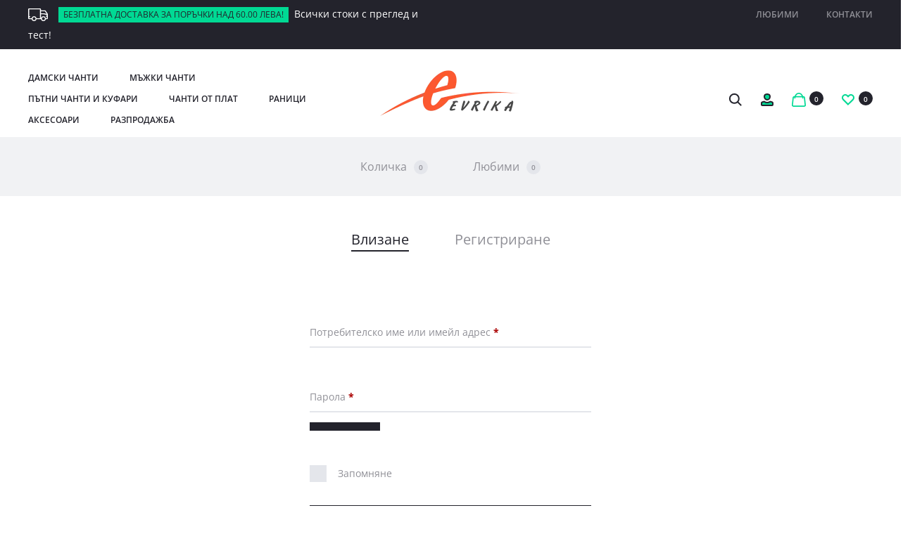

--- FILE ---
content_type: text/css
request_url: https://evrikashop.com/wp-content/themes/sober/style.css
body_size: 55467
content:
/*!
Theme Name: Sober
Theme URI: https://uix.store/intro/sober/
Author: UIX Themes
Author URI: https://uix.store
Description: Sober is a fully responsive Premium WordPress Theme with a pixel perfect design and extensive functionality
Version: 3.5.3
License: GNU General Public License v2 or later
License URI: http://www.gnu.org/licenses/gpl-2.0.html
Text Domain: sober
Tags: one-column, two-columns, right-sidebar, custom-colors, custom-menu, featured-images, flexible-header, microformats, post-formats, rtl-language-support, sticky-post, threaded-comments, translation-ready
*/.animated{animation-duration:1000ms;animation-fill-mode:both}@keyframes bubble{0%,100%{transform:scale(0)}50%{transform:scale(1)}}@keyframes soberFadeInUp{from{opacity:0;transform:translate3d(0, 50px, 0)}to{opacity:1;transform:none}}.soberFadeInUp{animation-name:soberFadeInUp}@keyframes soberFadeIn{from{opacity:0}to{opacity:1}}.soberFadeIn{animation-name:soberFadeIn}@keyframes soberFadeOut{from{opacity:1}to{opacity:0}}.soberFadeOut{animation-name:soberFadeOut}.soberAnimation{animation-duration:1s;animation-fill-mode:both}html{font-family:sans-serif;-webkit-text-size-adjust:100%;-ms-text-size-adjust:100%}body{margin:0;overflow-x:hidden}article,aside,details,figcaption,figure,footer,header,main,menu,nav,section,summary{display:block}audio,canvas,progress,video{display:inline-block;vertical-align:baseline}audio:not([controls]){display:none;height:0}[hidden],template{display:none}a{background-color:rgba(0,0,0,0)}a:active,a:hover{outline:0}abbr[title]{border-bottom:1px dotted}b,strong{font-weight:bold}dfn{font-style:italic}h1{font-size:2em;margin:.67em 0}mark{background:#ff0;color:#000}small{font-size:80%}sub,sup{font-size:75%;line-height:0;position:relative;vertical-align:baseline}sup{top:-0.5em}sub{bottom:-0.25em}img{border:0}svg:not(:root){overflow:hidden}figure{margin:1em 40px}hr{box-sizing:content-box;height:0}pre{overflow:auto}code,kbd,pre,samp{font-family:monospace,monospace;font-size:1em}button,input,optgroup,select,textarea{color:inherit;font:inherit;margin:0}button{overflow:visible}button,select{text-transform:none}button,html input[type=button],input[type=reset],input[type=submit]{-webkit-appearance:button;cursor:pointer}button[disabled],html input[disabled]{cursor:default}button::-moz-focus-inner,input::-moz-focus-inner{border:0;padding:0}input{line-height:normal}input[type=checkbox],input[type=radio]{box-sizing:border-box;padding:0}input[type=number]::-webkit-inner-spin-button,input[type=number]::-webkit-outer-spin-button{height:auto}input[type=search]::-webkit-search-cancel-button,input[type=search]::-webkit-search-decoration{-webkit-appearance:none}fieldset{border:1px solid silver;margin:0 2px;padding:.35em .625em .75em}legend{border:0;padding:0}textarea{overflow:auto}optgroup{font-weight:bold}table{border-collapse:collapse;border-spacing:0}td,th{padding:0}body,button,input,select,textarea{color:#7c7c80;font-size:14px;font-size:1.4rem;font-family:"Poppins",sans-serif;line-height:2.1428571429;-ms-word-wrap:break-word;word-wrap:break-word}h1,h2,h3,h4,h5,h6{color:#23232c;line-height:1.2;font-weight:500}h1,h2,h3{margin:50px 0 30px}h4,h5,h6{margin:30px 0 20px}h1{font-size:40px;font-size:4rem}h2{font-size:30px;font-size:3rem}h3{font-size:20px;font-size:2rem}h4{font-size:18px;font-size:1.8rem}h5{font-size:14px;font-size:1.4rem}h6{font-size:12px;font-size:1.2rem}p{margin-bottom:1.5em}dfn,cite,em,i{font-style:italic}blockquote{font-size:18px;font-size:1.8rem;font-weight:400;color:#23232c;line-height:1.5555555556;margin:30px 50px;padding:25px 0;border-left:0;text-align:center;position:relative}blockquote:before,blockquote:after{position:absolute;width:40%;height:1px;background-color:#e4e6eb;left:50%;transform:translateX(-50%)}blockquote:before{top:0}blockquote:after{bottom:0}blockquote a,blockquote a:hover{color:#23232c}address{margin:0 0 1.5em}pre{background:#eee;font-family:"Courier 10 Pitch",Courier,monospace;font-size:13px;font-size:1.3rem;line-height:1.6;margin-bottom:1.6em;max-width:100%;overflow:auto;padding:1.6em}code,kbd,tt,var{font-family:Monaco,Consolas,"Andale Mono","DejaVu Sans Mono",monospace;font-size:13px;font-size:1.3rem}abbr,acronym{border-bottom:1px dotted #666;cursor:help}mark,ins{background:#fff9c0;text-decoration:none}big{font-size:125%}.primary-color{color:#23232c}.text-dark,.text-dark a,.text-dark a:hover,.text-dark h1,.text-dark h2,.text-dark h3,.text-dark h4,.text-dark h5,.text-dark h6{color:#23232c}.text-light,.text-light a,.text-light a:hover,.text-light h1,.text-light h2,.text-light h3,.text-light h4,.text-light h5,.text-light h6{color:#fff}.text-underline{text-decoration:underline}html{box-sizing:border-box}*,*:before,*:after{box-sizing:inherit}:focus{outline:none}body{position:relative;background:#fff}blockquote,q{quotes:"" ""}blockquote:before,blockquote:after,q:before,q:after{content:""}blockquote :first-child,q :first-child{margin-top:0}blockquote :last-child,q :last-child{margin-bottom:0}hr{background-color:#ccc;border:0;height:1px;margin-bottom:1.5em}ul,ol{margin:0 0 1.5em 0}ul{list-style:disc}ol{list-style:decimal}li>ul,li>ol{margin-bottom:0;margin-left:1.5em}dt{font-weight:bold}dd{margin:0 1.5em 1.5em}.list-dropdown{position:relative;display:inline-block}.list-dropdown .current{color:#23232c;cursor:pointer}.list-dropdown .caret{margin-left:10px;margin-top:-2px}.list-dropdown ul{transition:opacity .5s;list-style-type:none;margin:0;padding:5px 0;min-width:80px;white-space:nowrap;position:absolute;top:100%;left:-20px;background:#fff;opacity:0;z-index:-1;pointer-events:none}.list-dropdown ul li{padding:5px 20px;display:block}.list-dropdown ul li a{display:block}.list-dropdown:hover ul{z-index:1600;opacity:1;pointer-events:initial}.list-dropdown.currency img,.list-dropdown.language img{max-width:20px;margin-right:4px}img{height:auto;max-width:100%}table{margin:0 0 1.5em;width:100%}svg{transition:.5s;width:20px;height:20px;display:inline-block;vertical-align:middle;stroke:#23232c;stroke-width:0px;fill:#23232c}.label{font-size:100%;color:#23232c}.scroll-slider,.line-hover,.woocommerce-account .woocommerce-MyAccount-content p a:not(.button),.woocommerce table.my_account_orders .button,.woocommerce-cart .woocommerce-shipping-calculator a,.woocommerce-error .box-content .button,.woocommerce-info .box-content .button,.woocommerce-message .box-content .button,.sober-tab__title a,.wpb-js-composer .vc_tta.vc_tta-tabs.vc_tta-style-outline .vc_tta-tab>a,.dark-line{cursor:pointer}.line-hover,.woocommerce-account .woocommerce-MyAccount-content p a:not(.button),.woocommerce table.my_account_orders .button,.woocommerce-cart .woocommerce-shipping-calculator a,.woocommerce-error .box-content .button,.woocommerce-info .box-content .button,.woocommerce-message .box-content .button,.sober-tab__title a,.wpb-js-composer .vc_tta.vc_tta-tabs.vc_tta-style-outline .vc_tta-tab>a{position:relative;display:inline-block}.line-hover:after,.woocommerce-account .woocommerce-MyAccount-content p a:not(.button):after,.woocommerce table.my_account_orders .button:after,.woocommerce-cart .woocommerce-shipping-calculator a:after,.woocommerce-error .box-content .button:after,.woocommerce-info .box-content .button:after,.woocommerce-message .box-content .button:after,.sober-tab__title a:after,.wpb-js-composer .vc_tta.vc_tta-tabs.vc_tta-style-outline .vc_tta-tab>a:after{transition:all .5s;content:"";position:absolute;right:0;bottom:-5px;width:0;height:2px;background-color:#23232c}.line-hover.active:after,.woocommerce-account .woocommerce-MyAccount-content p a.active:not(.button):after,.woocommerce table.my_account_orders .active.button:after,.woocommerce-cart .woocommerce-shipping-calculator a.active:after,.woocommerce-error .box-content .active.button:after,.woocommerce-info .box-content .active.button:after,.woocommerce-message .box-content .active.button:after,.sober-tab__title a.active:after,.wpb-js-composer .vc_tta.vc_tta-tabs.vc_tta-style-outline .vc_tta-tab>a.active:after,.line-hover:hover:after,.woocommerce-account .woocommerce-MyAccount-content p a:hover:not(.button):after,.woocommerce table.my_account_orders .button:hover:after,.woocommerce-cart .woocommerce-shipping-calculator a:hover:after,.woocommerce-error .box-content .button:hover:after,.woocommerce-info .box-content .button:hover:after,.woocommerce-message .box-content .button:hover:after,.sober-tab__title a:hover:after,.wpb-js-composer .vc_tta.vc_tta-tabs.vc_tta-style-outline .vc_tta-tab>a:hover:after{left:0;width:100%;background-color:#23232c}.line-hover.line-white:after,.woocommerce-account .woocommerce-MyAccount-content p a.line-white:not(.button):after,.woocommerce table.my_account_orders .line-white.button:after,.woocommerce-cart .woocommerce-shipping-calculator a.line-white:after,.woocommerce-error .box-content .line-white.button:after,.woocommerce-info .box-content .line-white.button:after,.woocommerce-message .box-content .line-white.button:after,.sober-tab__title a.line-white:after,.wpb-js-composer .vc_tta.vc_tta-tabs.vc_tta-style-outline .vc_tta-tab>a.line-white:after{background-color:#fff}.line-hover.line-white.active:after,.woocommerce-account .woocommerce-MyAccount-content p a.line-white.active:not(.button):after,.woocommerce table.my_account_orders .line-white.active.button:after,.woocommerce-cart .woocommerce-shipping-calculator a.line-white.active:after,.woocommerce-error .box-content .line-white.active.button:after,.woocommerce-info .box-content .line-white.active.button:after,.woocommerce-message .box-content .line-white.active.button:after,.sober-tab__title a.line-white.active:after,.wpb-js-composer .vc_tta.vc_tta-tabs.vc_tta-style-outline .vc_tta-tab>a.line-white.active:after,.line-hover.line-white:hover:after,.woocommerce-account .woocommerce-MyAccount-content p a.line-white:hover:not(.button):after,.woocommerce table.my_account_orders .line-white.button:hover:after,.woocommerce-cart .woocommerce-shipping-calculator a.line-white:hover:after,.woocommerce-error .box-content .line-white.button:hover:after,.woocommerce-info .box-content .line-white.button:hover:after,.woocommerce-message .box-content .line-white.button:hover:after,.sober-tab__title a.line-white:hover:after,.wpb-js-composer .vc_tta.vc_tta-tabs.vc_tta-style-outline .vc_tta-tab>a.line-white:hover:after{background-color:#fff}.dark-line{position:relative;display:inline-block}.dark-line:after{transition:all .5s;content:"";position:absolute;right:0;bottom:-5px;width:0;height:2px;background-color:#fff}.dark-line.active:after,.dark-line:hover:after{left:0;width:100%;background-color:#fff}.sober-alert-bar{position:fixed;left:0;bottom:0;width:100%;opacity:0;transition:.5s;transform:translate3d(0, 100%, 0);z-index:999}.sober-alert-bar.active{transform:translate3d(0, 0, 0);opacity:1}.sober-alert-bar .woocommerce-error,.sober-alert-bar .woocommerce-info,.sober-alert-bar .woocommerce-message{margin:0 !important;padding:5px 40px 5px 70px !important}.sober-alert-bar .woocommerce-error .message-icon,.sober-alert-bar .woocommerce-info .message-icon,.sober-alert-bar .woocommerce-message .message-icon{width:20px}.sober-alert-bar .woocommerce-error .close,.sober-alert-bar .woocommerce-info .close,.sober-alert-bar .woocommerce-message .close{top:50%}.sober-alert-bar .wc-block-components-notice-banner{margin:0}.notifyjs-sober-base{font-size:13px;font-size:1.3rem;font-weight:500;position:relative;padding:15px 20px 15px 70px;margin-bottom:10px;box-shadow:0 4px 10px 0 rgba(3,3,3,.1)}.notifyjs-sober-base .message-icon{position:absolute;left:20px;top:50%;transform:translateY(-50%);width:30px;height:30px}.notifyjs-sober-success{color:#299c77;background-color:#bff9d0}.notifyjs-sober-success .message-icon{fill:#299c77;stroke:#299c77}.preloader{position:fixed;top:0;left:0;width:100%;height:100%;z-index:99999999;background:rgba(255,255,255,.95)}.preloader .loading-icon{position:absolute;top:50%;left:50%;transform:translate(-50%, -50%);display:block}.preloader .loading-icon .dot{background-color:#23232c}.no-js .preloader{display:none}.loading-icon{display:inline-block;vertical-align:middle;text-align:center}.loading-icon *{animation-play-state:paused}.loading-icon .bubble{display:inline-block;width:10px;height:10px;margin:0 5px}.loading-icon .bubble:nth-child(2n) .dot{animation-delay:-0.3s}.loading-icon .bubble:nth-child(3n) .dot{animation-delay:0s}.loading-icon .dot{display:block;border-radius:50%;background-color:#fff;width:100%;height:100%;transform-origin:50% 50%;animation:bubble 1.2s -0.6s infinite ease-out;-webkit-animation:bubble 1.2s -0.6s infinite ease-out}.ss-wrapper{overflow:hidden;width:100%;height:100%;position:relative;z-index:1;float:left}.ss-content{height:100%;min-width:100%;padding:0 18px 0 0;position:absolute;right:-18px;left:0;overflow-y:scroll;box-sizing:border-box}.ss-scroll{position:relative;width:6px;border-radius:3px;top:0;z-index:2;cursor:pointer;opacity:0;transition:opacity .25s linear;background:rgba(0,0,0,.1)}.ss-hidden{display:none}.ss-container:hover .ss-scroll{opacity:1}.ss-grabbed{-o-user-select:none;-moz-user-select:none;-webkit-user-select:none;user-select:none}.tabs-nav{font-size:20px;font-size:2rem;color:#23232c;font-weight:500;margin:0 0 70px;padding-bottom:10px}.tabs-nav span{color:#909097;margin:0 30px;transition:all .5s}.tabs-nav span:hover,.tabs-nav span.active{color:#23232c}.tabs-nav span:hover .count,.tabs-nav span.active .count{color:#fff;background-color:#23232c}.tabs-nav .count{font-size:10px;font-size:1rem;font-weight:600;color:#909097;text-align:center;line-height:20px;margin:-4px 0 0 15px;display:inline-block;width:20px;height:20px;vertical-align:middle;border-radius:50%;transition:all .5s;background-color:#e4e6eb}.tabs-nav .count:hover{color:#fff}.tab-panels{position:relative}.tab-panel{transition:.5s;width:100%;position:absolute;top:0;z-index:-1;opacity:0;transform:translateX(100px);pointer-events:none;visibility:hidden}.tab-panel.active{transform:translateX(0);z-index:1;opacity:1;position:relative;pointer-events:initial;visibility:visible}.sober-modal{position:fixed;top:0;bottom:0;left:0;right:0;display:none;overflow:auto;-webkit-backface-visibility:hidden;backface-visibility:hidden;visibility:visible;outline:none;background:#fff;z-index:-1}.sober-modal .modal-header{transition:.5s;transition-delay:.5s;border-bottom:0;padding:40px;overflow:hidden;position:relative;opacity:0;background:#fff}.sober-modal .modal-header .close-modal{position:absolute;right:40px;top:50%;transform:translateY(-50%)}.sober-modal .modal-header h4{font-size:32px;font-size:3.2rem;font-family:"Sofia Pro",sans-serif;color:#23232c;font-weight:300;margin:0;line-height:1}.sober-modal .modal-content{transition:opacity .5s;transition-delay:.5s;box-shadow:none;border:0;opacity:0;padding-top:90px;border-radius:0}.sober-modal .close-modal{line-height:1}.sober-modal.open{visibility:visible;z-index:2000}.sober-modal.open .modal-header{opacity:1}.sober-modal.open .modal-content{opacity:1}.sober-modal .sober-modal-backdrop{background:rgba(35,35,44,.5);position:fixed;top:0;bottom:0;left:0;right:0;z-index:99;cursor:url("data:image/svg+xml,%3Csvg xmlns='http://www.w3.org/2000/svg' width='20' height='20' viewBox='0 0 20 20'%3E%3Cpath d='M19 2.414L17.586 1 10 8.586 2.414 1 1 2.414 8.586 10 1 17.586 2.414 19 10 11.414 17.586 19 19 17.586 11.414 10'/%3E%3C/svg%3E"),pointer}.search-modal .modal-content{transition:none;transform:translateY(-50%);position:absolute;top:50%;width:100%;padding-top:0}.search-modal .product-cats{transition:all .5s ease .5s;transform:translateY(30px);text-align:center;margin-bottom:100px;opacity:0}.search-modal .product-cats label{font-size:20px;font-size:2rem;color:#909097;font-weight:500;padding:0 30px}.search-modal .product-cats label:first-child{padding-left:0}.search-modal .product-cats label:last-child{padding-right:0}.search-modal .product-cats label span{transition:.3s}.search-modal .product-cats label span:hover{color:#23232c}.search-modal .product-cats input{display:none}.search-modal .product-cats input:checked+span{color:#23232c}.search-modal .product-cats input:checked+span:after{width:100%}.search-modal .search-fields{transition:transform .5s ease .6s,opacity .5s ease .6s,border .5s;transform:translateY(60px);position:relative;padding:10px 60px;border-bottom:2px solid #e4e6eb;opacity:0}.search-modal .search-fields button{box-shadow:none;text-shadow:none;position:absolute;border:0;padding:0;background:rgba(0,0,0,0)}.search-modal .search-fields button svg{stroke:#909097;fill:#909097}.search-modal .search-fields button:hover svg{stroke:#23232c;fill:#23232c}.search-modal .search-fields:hover{border-color:#23232c}.search-modal .search-fields:hover button svg{fill:#23232c;stroke:#23232c}.search-modal .search-field{font-size:16px;font-size:1.6rem;width:100%;border:0;padding:0}.search-modal .search-submit{left:10px;top:12px}.search-modal .search-reset{right:10px;top:11px}.search-modal .search-reset svg{width:14px}.search-modal .search-results{margin-top:60px}.search-modal .search-results .loading{transition:opacity .5s;opacity:0}.search-modal .search-results .results-container,.search-modal .search-results .view-more-results{display:none;transition:opacity .5s}.search-modal .search-results .view-more-results{padding:10px 0}.search-modal.open .product-cats,.search-modal.open .search-fields{transform:translateY(0);opacity:1}.search-modal.searching .loading{opacity:1}.search-modal.searched.searching .results-container,.search-modal.searched.searching .view-more-results{opacity:0;visibility:hidden}.search-modal.searched.found-no-product .view-more-results{opacity:0;visibility:hidden}.search-modal.invalid-length .results-container,.search-modal.invalid-length .view-more-results{opacity:0;visibility:hidden}.search-modal.found-no-product .search-results-button{opacity:0}.search-modal.reset .results-container,.search-modal.reset .view-more-results{opacity:0;visibility:hidden}.search-modal .sober-post-grid .post-thumbnail,.search-modal .sober-post-grid .post-summary{width:100% !important;float:none !important;padding:0 !important}.search-modal .sober-post-grid .post-summary{text-align:center !important}.login-modal .modal-content{transition:none}.login-modal .woocommerce{transition:all .5s ease .5s;transform:translateY(30px);opacity:0}.login-modal.open .woocommerce{transform:translateY(0);opacity:1}@media(max-height: 768px){.login-modal .modal-content{padding-top:50px}}.cart-modal .woocommerce ul.cart_list{font-size:16px;font-size:1.6rem;margin:0 0 60px;padding:0;list-style:none}.cart-modal .woocommerce ul.cart_list li{border-bottom:1px solid #f1f2f4;padding-bottom:20px;padding-top:20px;margin-bottom:0;position:relative}.cart-modal .woocommerce ul.cart_list li:first-child{border-top:1px solid #f1f2f4}.cart-modal .woocommerce ul.cart_list li.empty{text-align:center;border:0}.cart-modal .woocommerce ul.cart_list li .quantity,.cart-modal .woocommerce ul.cart_list li .amount{font-size:16px;font-size:1.6rem;font-weight:400;color:#23232c}.cart-modal .woocommerce ul.cart_list .product-title a{font-weight:400;color:#1e1e23;overflow:hidden}.cart-modal .woocommerce ul.cart_list .product-title .product-cart-data{min-height:100px;margin-left:140px}.cart-modal .woocommerce ul.cart_list .product-title .remove,.cart-modal .woocommerce ul.cart_list .product-title .quantity{display:none}.cart-modal .woocommerce ul.cart_list .product-title .amount{color:#909097}.cart-modal .woocommerce ul.cart_list .product-qty,.cart-modal .woocommerce ul.cart_list .product-price,.cart-modal .woocommerce ul.cart_list .product-remove{line-height:100px}.cart-modal .woocommerce ul.cart_list .product-remove{text-align:right}.cart-modal .woocommerce ul.cart_list svg{width:12px;stroke:#909097;fill:#909097}.cart-modal .woocommerce ul.cart_list img{float:left;margin:0 40px 0 0;width:100px}.cart-modal .woocommerce ul.cart_list .quantity{border:none;padding:0;margin-left:20px}.cart-modal .woocommerce ul.cart_list .remove{display:inline-block}.cart-modal .woocommerce ul.cart_list .remove:hover{background-color:rgba(0,0,0,0)}.cart-modal .woocommerce ul.cart_list .remove:hover svg{fill:#23232c;stroke:#23232c}.cart-modal table.wishlist_table thead{display:none}.cart-modal .woocommerce-mini-cart__empty-message,.cart-modal .wcboost-wishlist-widget__empty-message{text-align:center}.cart-modal .buttons{font-weight:500;text-align:center;text-transform:uppercase}.cart-modal .buttons .line-hover:after,.cart-modal .buttons .woocommerce-account .woocommerce-MyAccount-content p a:not(.button):after,.woocommerce-account .woocommerce-MyAccount-content p .cart-modal .buttons a:not(.button):after,.cart-modal .buttons .woocommerce table.my_account_orders .button:after,.woocommerce table.my_account_orders .cart-modal .buttons .button:after,.cart-modal .buttons .woocommerce-cart .woocommerce-shipping-calculator a:after,.woocommerce-cart .woocommerce-shipping-calculator .cart-modal .buttons a:after,.cart-modal .buttons .woocommerce-error .box-content .button:after,.woocommerce-error .box-content .cart-modal .buttons .button:after,.cart-modal .buttons .woocommerce-info .box-content .button:after,.woocommerce-info .box-content .cart-modal .buttons .button:after,.cart-modal .buttons .woocommerce-message .box-content .button:after,.woocommerce-message .box-content .cart-modal .buttons .button:after,.cart-modal .buttons .sober-tab__title a:after,.sober-tab__title .cart-modal .buttons a:after,.cart-modal .buttons .wpb-js-composer .vc_tta.vc_tta-tabs.vc_tta-style-outline .vc_tta-tab>a:after,.wpb-js-composer .vc_tta.vc_tta-tabs.vc_tta-style-outline .cart-modal .buttons .vc_tta-tab>a:after{bottom:-2px}.cart-modal .button.checkout{min-width:400px;min-height:80px;line-height:80px}.cart-modal .button.checkout>span{padding:0 10px;line-height:1}.cart-modal .button.checkout .subtotal{margin-right:-4px;border-right:1px solid rgba(255,255,255,.1)}.cart-modal .woocommerce .woocommerce-message,.cart-modal .woocommerce .woocommerce-info,.cart-modal .woocommerce .woocommerce-error,.cart-modal .woocommerce .woocommerce-notice{display:none}.cart-modal .wishlist-share,.cart-modal .return-to-shop,.cart-modal .wcboost-wishlist-header,.cart-modal .wcboost-wishlist-footer{display:none}.cart-modal .wishlist-empty{font-size:16px;font-size:1.6rem}.cart-modal ul.wcboost-wishlist-widget__products{font-size:16px;font-size:1.6rem;margin:0 0 60px;padding:0;list-style:none}.cart-modal .wcboost-wishlist-widget__item{border-bottom:1px solid #f1f2f4;padding:20px 0;margin:0;position:relative;display:flex;align-items:center}.cart-modal .wcboost-wishlist-widget__item:after{display:none}.cart-modal .wcboost-wishlist-widget__item:first-child{border-top:1px solid #f1f2f4}.cart-modal .wcboost-wishlist-widget__item img{width:100px;max-width:100px;margin-right:40px}.cart-modal .wcboost-wishlist-widget__item .remove{position:static;transform:none;margin-right:20px}.cart-modal .wcboost-wishlist-widget-item__link,.cart-modal .wcboost-wishlist-widget-item__title-wrapper{display:flex;align-items:center;width:41%}.cart-modal .wcboost-wishlist-widget-item__price{color:#23232c;width:16%}.cart-modal .wcboost-wishlist-widget-item__price ins{background-color:rgba(0,0,0,0)}.cart-modal .wcboost-wishlist-widget-item__stock-status{text-transform:uppercase}.cart-modal .wcboost-wishlist-widget-item__add-to-cart{margin-left:auto}.cart-modal .wcboost-wishlist-widget-item__add-to-cart svg{display:none}.cart-modal .wcboost-wishlist-widget-item__add-to-cart .screen-reader-text,.cart-modal .wcboost-wishlist-widget-item__add-to-cart .woocommerce-order-tracking h1.entry-title,.woocommerce-order-tracking .cart-modal .wcboost-wishlist-widget-item__add-to-cart h1.entry-title,.cart-modal .wcboost-wishlist-widget-item__add-to-cart .woocommerce-wishlist h1.entry-title,.woocommerce-wishlist .cart-modal .wcboost-wishlist-widget-item__add-to-cart h1.entry-title,.cart-modal .wcboost-wishlist-widget-item__add-to-cart .woocommerce-account h1.entry-title,.woocommerce-account .cart-modal .wcboost-wishlist-widget-item__add-to-cart h1.entry-title,.cart-modal .wcboost-wishlist-widget-item__add-to-cart .woocommerce-cart h1.entry-title,.woocommerce-cart .cart-modal .wcboost-wishlist-widget-item__add-to-cart h1.entry-title,.cart-modal .wcboost-wishlist-widget-item__add-to-cart .woocommerce div.product .woocommerce-Reviews-title,.woocommerce div.product .cart-modal .wcboost-wishlist-widget-item__add-to-cart .woocommerce-Reviews-title,.cart-modal .wcboost-wishlist-widget-item__add-to-cart .socials-menu span:not(.svg-icon),.socials-menu .cart-modal .wcboost-wishlist-widget-item__add-to-cart span:not(.svg-icon){clip:auto;position:static !important;margin:0;-webkit-clip-path:none;clip-path:none}.cart-modal .wcboost-wishlist-widget-item__add-to-cart>.screen-reader-text,.cart-modal .woocommerce-order-tracking .wcboost-wishlist-widget-item__add-to-cart>h1.entry-title,.woocommerce-order-tracking .cart-modal .wcboost-wishlist-widget-item__add-to-cart>h1.entry-title,.cart-modal .woocommerce-wishlist .wcboost-wishlist-widget-item__add-to-cart>h1.entry-title,.woocommerce-wishlist .cart-modal .wcboost-wishlist-widget-item__add-to-cart>h1.entry-title,.cart-modal .woocommerce-account .wcboost-wishlist-widget-item__add-to-cart>h1.entry-title,.woocommerce-account .cart-modal .wcboost-wishlist-widget-item__add-to-cart>h1.entry-title,.cart-modal .woocommerce-cart .wcboost-wishlist-widget-item__add-to-cart>h1.entry-title,.woocommerce-cart .cart-modal .wcboost-wishlist-widget-item__add-to-cart>h1.entry-title,.cart-modal .woocommerce div.product .wcboost-wishlist-widget-item__add-to-cart>.woocommerce-Reviews-title,.woocommerce div.product .cart-modal .wcboost-wishlist-widget-item__add-to-cart>.woocommerce-Reviews-title,.cart-modal .socials-menu .wcboost-wishlist-widget-item__add-to-cart>span:not(.svg-icon),.socials-menu .cart-modal .wcboost-wishlist-widget-item__add-to-cart>span:not(.svg-icon){display:none}.cart-modal .wcboost-wishlist-widget__buttons{display:none}.quick-view-modal{background:rgba(0,0,0,0)}.quick-view-modal .loader{display:none}.quick-view-modal .loader:before{z-index:100}.quick-view-modal.loading{background:rgba(35,35,44,.5)}.quick-view-modal.loading .loader{display:block}.quick-view-modal .modal-header,.quick-view-modal .apple-pay-button-wrapper{display:none}.quick-view-modal .ss-content{overflow-x:hidden;padding-right:18px}.quick-view-modal .modal-content{transition:transform .5s;transform:translateY(-50%);position:absolute;top:50%;width:100%;padding-top:0;background-color:rgba(0,0,0,0);z-index:100}.quick-view-modal .modal-content .sober-modal-backdrop{background:rgba(0,0,0,0)}.quick-view-modal .modal-content .product{transition:.7s;height:700px;max-height:100vh;background:#fff;overflow:hidden;z-index:100}.quick-view-modal .modal-content .product.invisible{opacity:0}.quick-view-modal .modal-content .product .close-modal{position:absolute;right:20px;top:20px;z-index:1}.quick-view-modal .modal-content .product .close-modal svg{fill:#909097}.quick-view-modal .modal-content .product .close-modal:hover svg{fill:#23232c}.quick-view-modal .modal-content .product .ribbons{top:10px}.quick-view-modal .modal-content .product .images{padding-right:0;background-color:#f1f2f4}.quick-view-modal .modal-content .product .images img{-o-object-fit:cover;object-fit:cover}.quick-view-modal .modal-content .product .images .woocommerce-product-gallery__image a,.quick-view-modal .modal-content .product .images .woocommerce-product-gallery__image a:hover{cursor:move}.quick-view-modal .modal-content .product .images .owl-item{height:700px;max-height:100vh}.quick-view-modal .modal-content .product .images .woocommerce-product-gallery__video,.quick-view-modal .modal-content .product .images .sober-product-video__wrapper,.quick-view-modal .modal-content .product .images .sober-product-video__content,.quick-view-modal .modal-content .product .images .wp-video{height:100%}.quick-view-modal .modal-content .product .sober-product-video .wp-video-shortcode{max-width:100%;min-height:100%}.quick-view-modal .modal-content .product .sober-product-video iframe{height:100%}.quick-view-modal .modal-content .product .summary{height:700px;max-height:100vh;position:relative}.quick-view-modal .modal-content .product .product_meta{border-bottom:0}.quick-view-modal .modal-content .product .product-share{display:none}.quick-view-modal .modal-content .product .product-summary{background:rgba(0,0,0,0)}.quick-view-modal .modal-content .product .product-summary .images,.quick-view-modal .modal-content .product .product-summary .summary{margin:0;width:50%;float:left}.quick-view-modal .modal-content .product .product-summary .summary{padding:40px 40px 0 40px}.quick-view-modal .modal-content .product .product-summary .woocommerce-product-gallery__slider .owl-next,.quick-view-modal .modal-content .product .product-summary .woocommerce-product-gallery__slider .owl-prev{width:auto;height:auto;position:static;background:rgba(0,0,0,0);box-shadow:none;margin-top:0;line-height:inherit}.quick-view-modal .modal-content .product .product-summary .product_meta,.quick-view-modal .modal-content .product .product-summary .product-share{margin-left:0;width:100%;float:none;text-align:center}.quick-view-modal .modal-content .product .product-summary .bundled_product{height:auto}.quick-view-modal .modal-content .product .product-summary .bundled_product .woocommerce-variation{margin-bottom:0}.quick-view-modal .modal-content .product .product-summary .bundled_product .bundled_item_button{margin-top:10px}.quick-view-modal .modal-content .product .product-summary .bundled_product .images{width:20%;background-color:rgba(0,0,0,0)}.quick-view-modal .modal-content tr.product{height:auto}.quick-view-modal .container{position:relative}.quick-view-modal .owl-nav{position:absolute;bottom:30px;width:100%;text-align:center}.quick-view-modal .owl-nav .owl-prev,.quick-view-modal .owl-nav .owl-next{display:inline-block;padding:0 15px}.quick-view-modal .owl-nav .owl-prev:hover svg,.quick-view-modal .owl-nav .owl-next:hover svg{fill:#23232c}.quick-view-modal .owl-nav svg{fill:#909097}.quick-view-modal .view-product-link{padding:35px 0;border-top:1px solid #eaebee}.quick-view-modal .view-details{padding:7px 0;display:inline-block}.sober-popup{background:rgba(0,0,0,0)}.sober-popup .popup-modal{width:800px;max-width:100%;min-height:100px;max-height:100%;position:absolute;left:50%;top:50%;transform:translate(-50%, -50%);z-index:100;background:#fff}.sober-popup .popup-modal .close-modal{position:absolute;right:20px;top:20px}.sober-popup .popup-container{min-height:100px;max-height:100%}.sober-popup .popup-content{font-size:16px;font-size:1.6rem;line-height:1.5;text-align:center;width:50%;float:left;padding:40px}.sober-popup .popup-content h2,.sober-popup .popup-content h3,.sober-popup .popup-content h4{font-family:"Sofia Pro","Poppins",sans-serif;margin-top:0}.sober-popup .popup-content h2{font-size:48px;font-size:4.8rem}.sober-popup .popup-content h3{font-size:25px;font-size:2.5rem}.sober-popup .popup-content h4{font-size:20px;font-size:2rem}.sober-popup .popup-content p{margin-bottom:30px}.sober-popup .popup-content input,.sober-popup .popup-content select,.sober-popup .popup-content textarea{font-size:14px;font-size:1.4rem}.sober-popup .popup-content input[type=text],.sober-popup .popup-content input[type=email]{width:100%;text-align:center;background:rgba(0,0,0,0)}.sober-popup .popup-content button,.sober-popup .popup-content input[type=submit]{min-width:200px;line-height:60px;padding:0 15px;margin-top:50px}.sober-popup .popup-image{padding:0;text-align:left}.sober-popup .popup-image img{-o-object-fit:cover;object-fit:cover;height:100%}.popup-layout-modal .popup-container{display:flex;align-items:stretch}.popup-layout-modal .popup-content{display:flex;align-items:center}.popup-layout-fullscreen .popup-modal{text-align:center;background:rgba(0,0,0,0)}.popup-layout-fullscreen .popup-modal .close-modal{color:#fff;font-weight:500;text-transform:uppercase;line-height:25px;position:relative;top:auto;left:auto;right:auto;margin-top:50px}.popup-layout-fullscreen .popup-content{color:#fff;width:100%}.popup-layout-fullscreen .popup-content h1,.popup-layout-fullscreen .popup-content h2,.popup-layout-fullscreen .popup-content h3,.popup-layout-fullscreen .popup-content h4,.popup-layout-fullscreen .popup-content h5,.popup-layout-fullscreen .popup-content h6{color:#fff}.popup-layout-fullscreen .mc4wp-form{padding-top:40px}.popup-layout-fullscreen .mc4wp-form-fields{display:flex}.popup-layout-fullscreen .mc4wp-form-fields input[type=text],.popup-layout-fullscreen .mc4wp-form-fields input[type=email]{text-align:left;margin-right:10px;border-bottom-color:rgba(255,255,255,.5)}.popup-layout-fullscreen .mc4wp-form-fields input[type=text]:focus,.popup-layout-fullscreen .mc4wp-form-fields input[type=text]:active,.popup-layout-fullscreen .mc4wp-form-fields input[type=email]:focus,.popup-layout-fullscreen .mc4wp-form-fields input[type=email]:active{color:#fff;border-bottom-color:#fff}.popup-layout-fullscreen .mc4wp-form-fields input[type=text]::-moz-placeholder, .popup-layout-fullscreen .mc4wp-form-fields input[type=email]::-moz-placeholder{color:rgba(255,255,255,.5)}.popup-layout-fullscreen .mc4wp-form-fields input[type=text]::placeholder,.popup-layout-fullscreen .mc4wp-form-fields input[type=email]::placeholder{color:rgba(255,255,255,.5)}.popup-layout-fullscreen .mc4wp-form-fields button,.popup-layout-fullscreen .mc4wp-form-fields input[type=submit]{line-height:50px;min-width:100px;margin-top:0;border-bottom:2px solid rgba(255,255,255,.5);background:rgba(0,0,0,0)}.popup-layout-fullscreen .mc4wp-form-fields button:hover,.popup-layout-fullscreen .mc4wp-form-fields button:active,.popup-layout-fullscreen .mc4wp-form-fields input[type=submit]:hover,.popup-layout-fullscreen .mc4wp-form-fields input[type=submit]:active{border-bottom-color:#fff}.owl-carousel{display:none;width:100%;-webkit-tap-highlight-color:rgba(0,0,0,0);position:relative;z-index:1}.owl-carousel .owl-stage{position:relative;-ms-touch-action:pan-Y}.owl-carousel .owl-stage:after{content:".";display:block;clear:both;visibility:hidden;line-height:0;height:0}.owl-carousel .owl-stage-outer{position:relative;overflow:hidden;-webkit-transform:translate3d(0px, 0px, 0px)}.owl-carousel .owl-wrapper,.owl-carousel .owl-item{-webkit-backface-visibility:hidden;-moz-backface-visibility:hidden;-ms-backface-visibility:hidden;-webkit-transform:translate3d(0, 0, 0);-moz-transform:translate3d(0, 0, 0);-ms-transform:translate3d(0, 0, 0)}.owl-carousel .owl-item{position:relative;min-height:1px;float:left;-webkit-backface-visibility:hidden;-webkit-tap-highlight-color:rgba(0,0,0,0);-webkit-touch-callout:none}.owl-carousel .owl-item img{display:block;width:100%}.owl-carousel .owl-controls{margin-top:50px}.owl-carousel .owl-nav.disabled,.owl-carousel .owl-dots.disabled{display:none}.owl-carousel .owl-nav .owl-prev,.owl-carousel .owl-nav .owl-next,.owl-carousel .owl-dot{cursor:pointer;cursor:hand;-webkit-user-select:none;-moz-user-select:none;user-select:none}.owl-carousel .owl-nav button{color:#23232c;padding:5px 18px;background:rgba(0,0,0,0)}.owl-carousel .owl-dot{display:inline-block;background:rgba(0,0,0,0);padding:0}.owl-carousel .owl-dot span{background-color:#23232c;opacity:.3;transition:all .5s;width:20px;height:2px;border:none;margin:0 5px;display:inline-block}.owl-carousel .owl-dot:hover span,.owl-carousel .owl-dot.active span{opacity:1;background-color:#23232c}.owl-carousel.owl-loaded{display:block}.owl-carousel.owl-loading{opacity:0;display:block}.owl-carousel.owl-hidden{opacity:0}.owl-carousel.owl-refresh .owl-item{visibility:hidden}.owl-carousel.owl-drag .owl-item{-webkit-user-select:none;-moz-user-select:none;user-select:none}.owl-carousel.owl-grab{cursor:move;cursor:grab}.owl-carousel.owl-rtl{direction:rtl}.owl-carousel.owl-rtl .owl-item{float:right}.no-js .owl-carousel{display:block}.owl-carousel .animated{animation-duration:1000ms;animation-fill-mode:both}.owl-carousel .owl-animated-in{z-index:0}.owl-carousel .owl-animated-out{z-index:1}.owl-carousel .fadeOut{animation-name:fadeOut}@keyframes fadeOut{0%{opacity:1}100%{opacity:0}}.owl-height{transition:height 500ms ease-in-out}.owl-carousel .owl-item .owl-lazy{opacity:0;transition:opacity 400ms ease}.owl-carousel .owl-item img.owl-lazy{transform-style:preserve-3d}.owl-carousel .owl-video-wrapper{position:relative;height:100%;background:#000}.owl-carousel .owl-video-play-icon{position:absolute;height:80px;width:80px;left:50%;top:50%;margin-left:-40px;margin-top:-40px;cursor:pointer;z-index:1;-webkit-backface-visibility:hidden;transition:transform 100ms ease}.owl-carousel .owl-video-play-icon:hover{transform:scale(1.3, 1.3)}.owl-carousel .owl-video-playing .owl-video-tn,.owl-carousel .owl-video-playing .owl-video-play-icon{display:none}.owl-carousel .owl-video-tn{opacity:0;height:100%;background-position:center center;background-repeat:no-repeat;background-size:contain;transition:opacity 400ms ease}.owl-carousel .owl-video-frame{position:relative;z-index:1;height:100%;width:100%}.vc_row{background-position:center}.vc_row .wpb_content_element{margin-bottom:0}.site-content .vc_col-has-fill>.vc_column-inner,.site-content .vc_row-has-fill+.vc_row-full-width+.vc_row>.vc_column_container>.vc_column-inner,.site-content .vc_row-has-fill+.vc_row>.vc_column_container>.vc_column-inner,.site-content .vc_row-has-fill+.vc_vc_row>.vc_row>.vc_vc_column>.vc_column_container>.vc_column-inner,.site-content .vc_row-has-fill+.vc_vc_row_inner>.vc_row>.vc_vc_column_inner>.vc_column_container>.vc_column-inner,.site-content .vc_row-has-fill>.vc_column_container>.vc_column-inner,.site-content .vc_row-has-fill>.vc_row>.vc_vc_column>.vc_column_container>.vc_column-inner,.site-content .vc_row-has-fill>.vc_vc_column_inner>.vc_column_container>.vc_column-inner,.site-content .vc_section.vc_section-has-fill,.site-content .vc_section.vc_section-has-fill+.vc_row-full-width+.vc_section,.site-content .vc_section.vc_section-has-fill+.vc_section{padding-top:0}@media(min-width: 768px){[data-vc-full-width]>.sober-container-large{padding-left:15px;padding-right:15px}}@media(min-width: 992px){[data-vc-full-width]>.sober-container-large{padding-left:25px;padding-right:25px}}@media(min-width: 1200px){[data-vc-full-width]>.sober-container-large{padding-left:85px;padding-right:85px}}.elementor-motion-parallax{position:relative}.elementor-motion-parallax .elementor-motion-effects-container{position:absolute;left:0;right:0;top:0;bottom:0;overflow:hidden}.elementor-motion-parallax .elementor-motion-effects-layer{position:absolute;width:100%;height:150%;top:-25%;left:0;background-size:cover;background-attachment:scroll;background-repeat:no-repeat;background-position:50% 0}.wpb-js-composer .vc_tta.vc_tta-accordion .vc_tta-panel{margin-bottom:10px}.wpb-js-composer .vc_tta.vc_tta-accordion .vc_tta-panel .vc_tta-panel-title>a{padding:25px 40px}.wpb-js-composer .vc_tta.vc_tta-accordion .vc_tta-panel .vc_tta-controls-icon-position-left.vc_tta-panel-title>a{padding-left:120px}.wpb-js-composer .vc_tta.vc_tta-accordion .vc_tta-panel .vc_tta-controls-icon-position-left.vc_tta-panel-title>a .vc_tta-controls-icon{left:40px}.wpb-js-composer .vc_tta.vc_tta-accordion .vc_tta-panel .vc_tta-controls-icon-position-right.vc_tta-panel-title>a{padding-right:165px}.wpb-js-composer .vc_tta.vc_tta-accordion .vc_tta-panel .vc_tta-controls-icon-position-right.vc_tta-panel-title>a .vc_tta-controls-icon{right:40px}.wpb-js-composer .vc_tta.vc_tta-accordion .vc_tta-panel.vc_active .vc_tta-panel-heading{border-bottom:0}.wpb-js-composer .vc_tta.vc_tta-accordion .vc_tta-panel.vc_active .vc_tta-panel-body{border-top:0}.wpb-js-composer .vc_tta.vc_tta-accordion .vc_tta-panel .vc_tta-panel-body{font-size:16px;font-size:1.6rem;color:#23232c;line-height:2.125;padding:15px 40px}.wpb-js-composer .vc_tta.vc_tta-accordion .vc_tta-panel .vc_tta-controls-icon{border-radius:100%;width:50px;height:50px;transition:.5s;color:#e4e6eb;border:2px solid}.wpb-js-composer .vc_tta.vc_tta-accordion .vc_tta-panel .vc_tta-controls-icon.vc_tta-controls-icon-plus:before{left:15px;right:15px}.wpb-js-composer .vc_tta.vc_tta-accordion .vc_tta-panel .vc_tta-controls-icon.vc_tta-controls-icon-plus:after{top:15px;bottom:15px}.wpb-js-composer .vc_tta.vc_tta-accordion .vc_tta-panel .vc_tta-controls-icon.vc_tta-controls-icon-chevron:before{top:17px;bottom:17px;left:17px;right:17px}.wpb-js-composer .vc_tta.vc_tta-accordion .vc_tta-panel .vc_tta-controls-icon.vc_tta-controls-icon-triangle:before{left:17px;right:17px;top:17px;bottom:15px}.wpb-js-composer .vc_tta.vc_tta-accordion.vc_tta-color-grey.vc_tta-style-outline .vc_tta-controls-icon:before,.wpb-js-composer .vc_tta.vc_tta-accordion.vc_tta-color-grey.vc_tta-style-outline .vc_tta-controls-icon:after{border-color:#909097}.wpb-js-composer .vc_tta.vc_tta-accordion.vc_tta-color-grey.vc_tta-style-outline .vc_tta-panel .vc_tta-panel-heading{border-color:#f1f2f4}.wpb-js-composer .vc_tta.vc_tta-accordion.vc_tta-color-grey.vc_tta-style-outline .vc_tta-panel .vc_tta-panel-heading:hover{background-color:#f1f2f4}.wpb-js-composer .vc_tta.vc_tta-accordion.vc_tta-color-grey.vc_tta-style-outline .vc_tta-panel .vc_tta-panel-heading:hover .vc_tta-controls-icon{color:#23232c}.wpb-js-composer .vc_tta.vc_tta-accordion.vc_tta-color-grey.vc_tta-style-outline .vc_tta-panel .vc_tta-panel-heading:hover .vc_tta-controls-icon:before,.wpb-js-composer .vc_tta.vc_tta-accordion.vc_tta-color-grey.vc_tta-style-outline .vc_tta-panel .vc_tta-panel-heading:hover .vc_tta-controls-icon:after{border-color:#23232c}.wpb-js-composer .vc_tta.vc_tta-accordion.vc_tta-color-grey.vc_tta-style-outline .vc_tta-panel.vc_active .vc_tta-panel-heading{background-color:rgba(0,0,0,0)}.wpb-js-composer .vc_tta.vc_tta-accordion.vc_tta-color-grey.vc_tta-style-outline .vc_tta-panel.vc_active .vc_tta-controls-icon{color:#23232c}.wpb-js-composer .vc_tta.vc_tta-accordion.vc_tta-color-grey.vc_tta-style-outline .vc_tta-panel.vc_active .vc_tta-controls-icon:before{border-color:#23232c}.wpb-js-composer .vc_tta.vc_tta-accordion.vc_tta-color-grey.vc_tta-style-outline .vc_tta-panel .vc_tta-panel-title>a,.wpb-js-composer .vc_tta.vc_tta-accordion.vc_tta-color-grey.vc_tta-style-outline .vc_tta-panel.vc_active .vc_tta-panel-title>a{font-size:16px;font-size:1.6rem;color:#23232c;line-height:1.875}.wpb-js-composer .vc_tta.vc_tta-tabs.vc_tta-style-outline .vc_tta-tabs-container{padding-bottom:30px}.wpb-js-composer .vc_tta.vc_tta-tabs.vc_tta-style-outline .vc_tta-tab>a{font-size:16px;font-size:1.6rem;color:#909097;font-weight:500;border-width:0;padding:5px 0;border-radius:0}.wpb-js-composer .vc_tta.vc_tta-tabs.vc_tta-style-outline .vc_tta-tab>a:hover{color:#23232c;background-color:rgba(0,0,0,0)}.wpb-js-composer .vc_tta.vc_tta-tabs.vc_tta-style-outline .vc_tta-tab>a:after{bottom:-2px}.wpb-js-composer .vc_tta.vc_tta-tabs.vc_tta-style-outline .vc_tta-tab.vc_active>a{color:#23232c;border-bottom:2px solid #23232c}.wpb-js-composer .vc_tta.vc_tta-has-pagination .vc_pagination.vc_pagination-style-flat{margin-top:70px}.wpb-js-composer .vc_tta.vc_tta-has-pagination .vc_pagination.vc_pagination-style-flat .vc_pagination-trigger{width:20px;height:2px;opacity:.3}.wpb-js-composer .vc_tta.vc_tta-has-pagination .vc_pagination.vc_pagination-style-flat .vc_active .vc_pagination-trigger{opacity:1}.wpb-js-composer .vc_tta.vc_tta-has-pagination .vc_pagination.vc_pagination-style-flat.vc_pagination-color-grey .vc_pagination-trigger{background-color:#23232c}.sober-accordion__item{border:2px solid #f1f2f4;margin-bottom:10px;transition:.5s}.sober-accordion__icon{border-radius:100%;width:50px;height:50px;transition:.5s;color:#e4e6eb;border:2px solid;position:absolute;right:40px;top:50%;transform:translateY(-50%);transition:.5s}.sober-accordion__icon-opened{display:none}.sober-accordion__icon-opened,.sober-accordion__icon-closed{color:#909097;position:absolute;top:0;left:0;width:100%;height:100%}.sober-accordion__icon-closed:before,.sober-accordion__icon-closed:after{content:"";display:block;position:absolute;top:50%;left:50%;transform:translate(-50%, -50%);transition:.5s}.sober-accordion__icon-closed:before{width:40%;border-top:2px solid}.sober-accordion__icon-closed:after{height:40%;border-right:2px solid}.sober-accordion__icon-opened:before{content:"";display:block;position:absolute;top:50%;left:50%;transform:translate(-50%, -50%);width:40%;border-top:2px solid}.sober-accordion__title{padding:25px 165px 25px 40px;position:relative;cursor:pointer}.sober-accordion__title:hover{background-color:#f1f2f4}.sober-accordion__title:hover .sober-accordion__icon,.sober-accordion__title:hover .sober-accordion__icon-closed{color:#23232c}.sober-accordion__title.sober-tab--active .sober-accordion__icon{color:#23232c}.sober-accordion__title.sober-tab--active .sober-accordion__icon-opened{color:inherit;display:block}.sober-accordion__title.sober-tab--active .sober-accordion__icon-closed{display:none}.sober-accordion__title.sober-tab--active:hover{background-color:rgba(0,0,0,0)}.sober-accordion__title-text{font-size:16px;font-size:1.6rem;font-weight:500;line-height:1.875}.sober-accordion__content{font-size:16px;font-size:1.6rem;color:#23232c;line-height:2.125;padding:15px 40px;display:none}.sober-tabs__tabs ul{text-align:center;list-style:none;margin:0;padding:0}.sober-tabs__tabs li{display:inline-block}.sober-tab__title a{font-size:16px;font-size:1.6rem;color:#909097;font-weight:500}.sober-tab__title a:hover{color:#23232c}.sober-tab__title.sober-tab--active a{color:#23232c}.sober-tab__title.sober-tab--active a:after{width:100%}.sober-tab__content{display:none;text-align:center}.sober-tabs--horizontal .sober-tabs__tabs{margin-bottom:30px}.sober-tabs--horizontal .sober-tabs__tabs ul{display:flex;justify-content:center}.sober-tabs--horizontal .sober-tabs__tabs--left ul{text-align:left;justify-content:flex-start}.sober-tabs--horizontal .sober-tabs__tabs--justify ul{justify-content:space-between}.sober-tabs--horizontal .sober-tab__title{margin:0 18px}.sober-tabs--horizontal .sober-tab__title:first-child{margin-left:0}.sober-tabs--horizontal .sober-tab__title:last-child{margin-right:0}.sober-tabs--horizontal .sober-tab__content{padding:15px 0}.sober-tabs--vertical{display:flex}.sober-tabs--vertical .sober-tabs__tabs{width:25%;flex-shrink:0;padding-right:30px;border-right:1px solid #f1f2f4}.sober-tabs--vertical .sober-tabs__tabs ul{text-align:left}.sober-tabs--vertical .sober-tab__title{margin-bottom:20px}.sober-tabs--vertical .sober-tab__title:last-child{margin-bottom:0}.sober-tabs--vertical .sober-tabs__content{padding-left:30px}.sober-tabs--vertical .sober-tab__content{text-align:left}.sober-button.align-left{float:left}.sober-button.align-right{float:right}.sober-button.button-light{font-size:16px;font-size:1.6rem;font-weight:500}.sober-button.button-light:after{bottom:0;width:100%}.sober-button-wrapper--align-left{text-align:left}.sober-button-wrapper--align-center{text-align:center}.sober-button-wrapper--align-right{text-align:right}.sober-button-wrapper--align-justify .sober-button{text-align:center;width:100%}.sober-button--type-light{padding-left:0;padding-right:0}.sober-button--type-light:after{transition:none;border-bottom:2px solid;background-color:rgba(0,0,0,0)}.sober-icon-box{text-align:center;padding:0 30px}.sober-icon-box .box-icon{font-size:50px;font-size:5rem;color:inherit;display:inline-block;margin-bottom:30px;line-height:1}.sober-icon-box .box-icon i{vertical-align:.075em}.sober-icon-box .box-icon svg{fill:currentColor;stroke:currentColor;width:1em;height:1em;vertical-align:-0.075em}.sober-icon-box .box-title{font-size:22px;font-size:2.2rem;font-weight:500;color:#23232c;margin:0 0 20px 0}.sober-icon-box .box-content{font-size:14px;font-size:1.4rem;font-weight:400;color:#7c7c80}.sober-icon-box.icon-style-circle .box-icon{border-radius:100%;border:2px solid #e4e6eb;width:110px;height:110px;line-height:110px;margin-bottom:25px}.sober-icon-box.icon-style-round .box-icon{color:#fff;border-radius:50%;background-color:#23232c;width:110px;height:110px;line-height:110px;margin-bottom:25px}.sober-icon-box.small-title .box-icon{margin-bottom:35px}.sober-icon-box.small-title .box-title{font-size:18px;font-size:1.8rem}.sober-icon-box--color-light{color:#fff}.sober-icon-box--color-light .box-content{color:#fff}.sober-icon-box--color-light.icon-style-round .box-icon{color:#23232c;background-color:#fff}.sober-icon-box-carousel .owl-dots{text-align:center;margin-top:60px}.sober-chart{text-align:center;position:relative;display:inline-block}.sober-chart .text{font-size:48px;font-size:4.8rem;font-weight:300;font-family:"Sofia Pro",Poppins,sans-serif;position:absolute;top:50%;left:50%;margin-top:-10px;transform:translate(-50%, -50%);line-height:.6667;vertical-align:top}.sober-chart .text .unit{font-size:45.8333333333%;line-height:1;vertical-align:top;margin-right:5px}.sober-chart canvas{max-width:100%}.sober-message-box{position:relative;padding:20px 20px 20px 80px;margin-bottom:20px}.sober-message-box .message-icon{position:absolute;left:20px;top:50%;transform:translateY(-50%);width:40px;height:40px}.sober-message-box .close{color:inherit;position:absolute;right:30px;top:50%;opacity:1;transform:translateY(-50%)}.sober-message-box .close svg{width:14px;height:14px}.sober-message-box .box-content{font-size:14px;font-size:1.4rem;font-weight:500}.sober-message-box .box-content p:last-child{margin-bottom:0}.sober-message-box svg{fill:currentColor;stroke:currentColor}.sober-message-box.success{color:#299c77;background-color:#bff9d0}.sober-message-box.info{color:#65a6c7;background-color:#c3ebff}.sober-message-box.danger{color:#d45757;background-color:#ffd0d0}.sober-message-box.warning{color:#e6ae15;background-color:#fff4b8}.sober-message-box.closeable{padding-right:65px}.sober-message-box--elementor{margin-bottom:0}.sober-google-map__markers{display:none}.sober-google-map__info>:first-child{margin-top:0}.sober-google-map__info>:last-child{margin-bottom:0}.sober-pricing-table{transition:.5s;border:1px solid #f1f2f4}.sober-pricing-table:hover{box-shadow:0 4px 10px 0 rgba(3,3,3,.1)}.sober-pricing-table .table-header{text-align:center;color:#fff;line-height:1;padding:30px;margin:-1px;background-color:#6dcff6}.sober-pricing-table .table-header .plan-name{font-size:12px;font-size:1.2rem;font-weight:600;text-transform:uppercase;color:#fff;margin:0 0 30px 0;min-height:14px}.sober-pricing-table .table-header .pricing{font-size:48px;font-size:4.8rem;font-weight:300;font-family:"Sofia Pro",Poppins,sans-serif;margin-bottom:25px;line-height:34px}.sober-pricing-table .table-header .pricing .currency{font-size:22px;font-size:2.2rem;vertical-align:super;margin-right:5px}.sober-pricing-table .table-header .recurrence{font-size:11px;font-size:1.1rem;font-weight:600;min-height:11px}.sober-pricing-table .table-content{padding:30px}.sober-pricing-table .table-content ul{margin:0;padding:0;list-style:none}.sober-pricing-table .table-content li{font-size:12px;font-size:1.2rem;color:#909097;font-weight:500;margin-bottom:20px;overflow:hidden}.sober-pricing-table .table-content li:last-child{margin-bottom:0}.sober-pricing-table .table-content .feature-name,.sober-pricing-table .table-content .feature-value{float:left;width:50%}.sober-pricing-table .table-content .feature-value{text-align:right}.sober-pricing-table .table-footer{padding:0 30px 30px 30px}.sober-pricing-table .table-footer .button{font-size:11px;font-size:1.1rem;font-weight:600;text-transform:uppercase;line-height:40px;min-width:0;width:100%;background-color:#6dcff6}.sober-testimonial{overflow:hidden}.sober-testimonial .author-photo{text-align:center;border-radius:50%;overflow:hidden;width:160px;height:160px;margin:0 auto}.sober-testimonial .author-photo img{border-radius:50%;max-width:100%;max-height:100%}.sober-testimonial .testimonial-entry{margin-top:30px;text-align:center}.sober-testimonial .testimonial-content{font-size:16px;font-size:1.6rem}.sober-testimonial .testimonial-author{font-size:14px;font-size:1.4rem;font-weight:500;color:#23232c;margin-top:15px}.sober-testimonial.testimonial-align-left .author-photo{float:left;margin:0}.sober-testimonial.testimonial-align-left .testimonial-entry{text-align:left;margin-left:160px;padding-left:35px}.sober-testimonial.testimonial-align-right .author-photo{float:right;margin:0}.sober-testimonial.testimonial-align-right .testimonial-entry{text-align:right;margin-right:160px;padding-right:35px}.sober-info-list ul{margin:0;padding:0;list-style:none}.sober-info-list li{font-size:14px;font-size:1.4rem;line-height:1.3;margin-bottom:40px;display:flex;align-items:center}.sober-info-list li:last-child{margin-bottom:0}.sober-info-list li a{color:inherit}.sober-info-list .info-icon{color:#909097;font-size:20px;flex:0 0 50px}.sober-info-list .info-name{color:#909097;font-weight:600;text-transform:uppercase;flex:0 0 110px}.sober-info-list .info-value{color:#23232c;font-weight:500;flex:1}.sober-info-list.sober-info-list--elementor li.sober-info-list__info:last-child{margin-bottom:0}.sober-contact-box .contact-info{font-size:14px;font-size:1.4rem;margin-bottom:30px}.sober-contact-box .contact-info:last-child{margin-bottom:0}.sober-contact-box .info-icon,.sober-contact-box .info-name,.sober-contact-box .info-value{display:inline-block;vertical-align:middle}.sober-contact-box .info-icon,.sober-contact-box .info-name{float:left}.sober-contact-box .info-icon{font-size:18px;font-size:1.8rem;text-align:center;color:#909097;stroke:#909097;fill:#909097;width:22px;height:22px;margin-right:26px;margin-top:3px}.sober-contact-box .info-name{font-weight:600;color:#909097;text-transform:uppercase;width:110px;padding-right:15px}.sober-contact-box .info-value{font-weight:500;color:#23232c;display:block;margin-left:160px}.sober-product-grid .product-filter{margin:0 0 30px 0}.sober-product-grid .filter{list-style:none;margin:0;padding:0 0 10px;text-align:center}.sober-product-grid .filter li{font-size:16px;font-size:1.6rem;font-weight:500;line-height:1;display:inline-block;margin:0 25px}.sober-product-grid .filter li:after{bottom:-18px}.sober-product-grid .filter .active{color:#23232c}.sober-product-grid .filter .active:after{width:100%}.sober-product-grid .products-grid{position:relative}.sober-product-grid .products-loading-overlay{position:absolute;top:0;left:0;width:1px;height:1px;overflow:hidden;background-color:#fff;opacity:0;transition:opacity .5s;z-index:1000}.sober-product-grid .products-loading-overlay .loading-icon{position:absolute;top:150px;left:50%;margin-left:-34px}.sober-product-grid .products-loading-overlay .loading-icon .dot{background-color:#23232c}.sober-product-grid ul.products{transition:height .5s;margin-bottom:0}.sober-product-grid.loading .products-grid{min-height:200px}.sober-product-grid.loading .products-loading-overlay{width:100%;height:100%;opacity:1}.sober-product-carousel ul.products{width:auto}.sober-product-carousel ul.products.owl-carousel{display:block}.sober-product-carousel ul.products.owl-carousel li.product{width:100%;margin-bottom:0}.sober-product-carousel .owl-dots{text-align:center}.sober-product{color:#fff;text-align:center;position:relative;padding-top:87.0246085011%}.sober-product .product-image{transition:.5s;position:absolute;top:0;bottom:0;left:0;right:0;border:0 solid #fff;overflow:hidden;background:no-repeat center center;background-size:100%}.sober-product .product-image img{opacity:0}.sober-product .overlink{position:absolute;top:0;bottom:0;left:0;right:0;opacity:0}.sober-product .product-info{position:absolute;left:0;bottom:35px;width:100%}.sober-product .product-title{font-size:40px;font-size:4rem;color:inherit;font-weight:300;font-family:"Sofia Pro",Poppins,sans-serif;margin-bottom:15px;margin-top:0}.sober-product .product-desc{font-size:16px;font-size:1.6rem;font-weight:400;margin-bottom:20px}.sober-product .product-price{position:relative;overflow:hidden;line-height:50px;height:51px}.sober-product .product-price .price{transition:.5s;display:block;font-size:30px;font-size:3rem;font-weight:500}.sober-product .product-price .button{color:inherit;font-size:12px;font-size:1.2rem;font-weight:500;text-transform:uppercase;line-height:46px;min-width:160px;border:2px solid;background-color:rgba(0,0,0,0)}.sober-product.dark-scheme{color:#23232c}.sober-product:hover .product-image{border-width:10px}.sober-product:hover .product-price .price,.sober-product:hover .product-price .button{transform:translateY(-100%)}.sober-product-banner .product-image{background-size:cover}.sober-product-banner--color-white{color:#fff}.sober-product-banner--color-dark{color:#23232c}.sober-product--add_to_cart-behaviour .product-info{z-index:9}.sober-product--add_to_cart-behaviour .product-info .added_to_cart{display:none}.sober-product--add_to_cart-behaviour .product-info .add-to-cart.loading{padding-right:0;opacity:1}.sober-product--add_to_cart-behaviour .product-info .add-to-cart.loading:after{top:0}.sober-post-grid{text-align:center}.sober-post-grid .post-thumbnail{margin-bottom:15px}.sober-post-grid .entry-meta{margin-bottom:8px}.sober-post-grid .entry-title{font-size:20px;font-size:2rem;margin-bottom:15px;padding:0 30px;line-height:1.5}.sober-post-grid .read-more{font-size:12px;font-size:1.2rem;font-weight:500}.sober-post-grid .read-more:after{bottom:-2px}.sober-collection-carousel .owl-nav svg{fill:currentColor;stroke:currentColor;width:40px;height:20px}.sober-collection-carousel .owl-nav button{color:inherit}.sober-collection-carousel .owl-prev,.sober-collection-carousel .owl-next{position:absolute;top:40%}.sober-collection-carousel .owl-next{right:-100px}.sober-collection-carousel .owl-prev{left:-100px}.sober-collection-carousel .owl-prev svg{transform:rotate(180deg)}.sober-collection-carousel .owl-dots{text-align:center;margin-top:20px}.sober-collection-carousel--free-mode .owl-next{right:-15px}.sober-collection-carousel--free-mode .owl-prev{left:-15px}.sober-collection-carousel--free-mode .sober-collection-carousel__item{text-align:center;max-width:920px}.sober-collection-carousel__item{text-align:center}.sober-collection-carousel__item-title{color:inherit;font-size:32px;font-size:3.2rem;font-weight:300;font-family:"Sofia Pro",Poppins,sans-serif;margin:30px 0 0 0}.sober-collection-carousel__item-button{color:inherit;text-transform:uppercase;font-size:12px;font-size:1.2rem;font-weight:700;margin-top:25px;display:inline-block;border-bottom:2px solid}.sober-image-slider .owl-nav svg{fill:currentColor;stroke:currentColor;width:40px;height:20px}.sober-image-slider .owl-prev,.sober-image-slider .owl-next{position:absolute;top:40%}.sober-image-slider .owl-next{right:-15px}.sober-image-slider .owl-prev{left:-15px}.sober-image-slider .owl-prev svg{transform:rotate(180deg)}.sober-image-slider--free-mode .owl-stage-outer{overflow:visible}.sober-image-slider--free-mode .sober-image-slider__item{text-align:center;max-width:920px}.sober-image-slider__item{text-align:center}.sober-image-slider__item a,.sober-image-slider__item a:hover{color:inherit}.sober-image-slider__item-text{color:inherit;font-weight:300;font-size:32px;font-size:3.2rem;font-family:"Sofia Pro",Poppins,sans-serif;margin:30px 0 0 0}.sober-image-slider__item-button{color:inherit;text-transform:uppercase;font-size:12px;font-size:1.2rem;font-weight:700;margin-top:25px;display:inline-block;border-bottom:2px solid}.sober-countdown{color:#23232c}.sober-countdown .box{font-family:"Sofia Pro",Poppins,sans-serif;font-weight:300;line-height:30px;text-align:center;display:inline-block;padding:0 30px;min-width:100px}.sober-countdown .box:first-child{padding-left:0}.sober-countdown .box:last-child{padding-right:0}.sober-countdown .box .time{font-size:50px;font-size:5rem;display:block;padding-bottom:15px}.sober-countdown .box .title{font-size:14px;font-size:1.4rem;display:block}.sober-partners{text-align:center;margin-right:-15px;margin-left:-15px}.sober-partners .partner{vertical-align:middle;display:inline-block;margin-right:-4px;width:25%;padding:15px;white-space:nowrap}.sober-partners .partner-logo{display:flex;justify-content:center;align-items:center;border:2px solid #f1f2f4;min-height:200px}.sober-partners .partner-logo img{max-height:100%}.sober-partners.plain-layout{display:flex;align-items:center;justify-content:space-between;flex-wrap:wrap}.sober-partners.plain-layout .partner{width:auto;padding:15px;margin:0;min-width:20%}.sober-partners.plain-layout .partner-logo{min-height:0;display:block;border:0}.sober-partners.plain-layout .partner-logo:hover img{filter:grayscale(0);opacity:1}.sober-partners.plain-layout img{transition:.5s;filter:grayscale(100%);opacity:.5}.sober-logos{display:flex;flex-wrap:wrap;justify-content:center}.sober-logos__logo-inner{min-height:200px;display:flex;align-items:center;justify-content:center;text-align:center}.sober-logos--columns-1 .sober-logos__logo{width:100%}.sober-logos--columns-2 .sober-logos__logo{width:50%}.sober-logos--columns-3 .sober-logos__logo{width:33.3333333333%}.sober-logos--columns-4 .sober-logos__logo{width:25%}.sober-logos--columns-5 .sober-logos__logo{width:20%}.sober-logos--columns-6 .sober-logos__logo{width:16.6666666667%}.sober-logos--columns-7 .sober-logos__logo{width:14.2857142857%}.sober-logos--columns-8 .sober-logos__logo{width:12.5%}.sober-logos--columns-9 .sober-logos__logo{width:11.1111111111%}.sober-logos--columns-10 .sober-logos__logo{width:10%}.sober-faq{padding:50px 0;border:2px solid #f1f2f4;margin-bottom:20px}.sober-faq .question{overflow:hidden;cursor:pointer}.sober-faq .question .question-label{float:left;width:165px;margin-top:5px}.sober-faq .question .question-icon{float:right;width:165px}.sober-faq .toggle-icon{position:relative;width:50px;height:50px;border:2px solid #f1f2f4;border-radius:50%;cursor:pointer;display:inline-block;transition:all .5s}.sober-faq .toggle-icon:before,.sober-faq .toggle-icon:after{content:"";position:absolute;top:50%;left:50%;transform:translate(-50%, -50%);transition:all .5s;background-color:#909097}.sober-faq .toggle-icon:before{width:2px;height:16px}.sober-faq .toggle-icon:after{width:16px;height:2px}.sober-faq .question-label,.sober-faq .question-icon{text-align:center}.sober-faq .question-label,.sober-faq .answer-label{font-size:12px;font-size:1.2rem;color:#909097;font-weight:600;text-transform:uppercase;transition:all .5s}.sober-faq .question-title{font-size:22px;font-size:2.2rem;font-weight:500;color:#23232c;line-height:1.5454545455}.sober-faq .answer-label{color:#23232c;display:block;margin-bottom:10px}.sober-faq .question-title,.sober-faq .answer{display:block;margin:0 165px;padding:0 30px}.sober-faq .answer{font-size:16px;font-size:1.6rem;color:#23232c;padding-top:50px;display:none}.sober-faq.open .question-label{color:#23232c}.sober-faq.open .answer{display:block}.sober-faq.open .toggle-icon{border-color:#23232c}.sober-faq.open .toggle-icon:after{background-color:#23232c}.sober-faq.open .toggle-icon:before{opacity:0}.sober-team-member{position:relative;text-align:center}.sober-team-member:before{content:"";position:absolute;top:0;bottom:0;left:0;right:0;opacity:0;transition:all .5s;background:#111114}.sober-team-member img{width:100%;height:auto}.sober-team-member .member-socials{transition:all .5s;position:absolute;top:50%;left:0;transform:translateY(-50%);z-index:50;width:100%}.sober-team-member .member-socials a{color:#fff;line-height:46px;transform:scale(0.5);opacity:0;display:inline-block;width:50px;height:50px;border-radius:50%;border:2px solid #fff;margin:10px}.sober-team-member .member-info{padding:30px 0;position:absolute;bottom:20px;left:20px;right:20px;z-index:10;background-color:#fff;transition:all .4s}.sober-team-member .member-name{font-size:22px;font-size:2.2rem;font-weight:500;color:#23232c;margin:0 0 10px;transition:all .5s}.sober-team-member .member-job{font-size:10px;font-size:1rem;font-weight:600;color:#23232c;text-transform:uppercase;transition:all .5s}.sober-team-member:hover:before{opacity:.8}.sober-team-member:hover .member-socials a{transform:scale(1);opacity:1}.sober-team-member:hover .member-info{background-color:rgba(0,0,0,0)}.sober-team-member:hover .member-job,.sober-team-member:hover .member-name{color:#fff}.vc_progress_bar.wpb_content_element{overflow:hidden}.vc_progress_bar.wpb_content_element .vc_single_bar{height:8px;box-shadow:none;border-radius:0;background-color:#e4e6eb;margin-bottom:50px;margin-top:30px}.vc_progress_bar.wpb_content_element .vc_single_bar .vc_label{font-size:14px;font-size:1.4rem;font-weight:500;padding:0;top:-30px}.vc_progress_bar.wpb_content_element .vc_single_bar .vc_label_units{font-size:14px;font-size:1.4rem;font-weight:500;color:#23232c;position:absolute;top:-30px;text-align:right}.vc_progress_bar.wpb_content_element .vc_single_bar .vc_bar{box-shadow:none;border-radius:0}.sober-banner{position:relative;overflow:hidden;font-size:10px}.sober-banner a{display:block;overflow:hidden}.sober-banner img{transition:1s;display:block;width:100%}.sober-banner .banner-content{color:#23232c;text-align:center;position:absolute;top:50%;left:0;width:50%;transform:translate(0, -50%)}.sober-banner .sober-button{transition:.5s;color:#23232c;display:inline-block}.sober-banner .sober-button.button-normal{border:2px solid #23232c;background:rgba(0,0,0,0)}.sober-banner .banner-desc{font-weight:500;display:block;margin-bottom:20px}.sober-banner .banner-text{font-size:30px;font-size:3rem;font-family:"Sofia Pro",Poppins,sans-serif;line-height:1.3333333333;display:block;margin-bottom:20px}.sober-banner.text-position-center .banner-content{width:100%;left:50%;transform:translate(-50%, -50%)}.sober-banner.text-position-right .banner-content{left:auto;right:0;transform:translate(0, -50%)}.sober-banner.light-scheme .banner-desc,.sober-banner.light-scheme .banner-text,.sober-banner.light-scheme .sober-button{color:#fff}.sober-banner.light-scheme .button-normal{border-color:#fff}.sober-banner.light-scheme .sober-button:after{background-color:#fff}.sober-banner.button-visible-hidden .sober-button{display:none}.sober-banner.button-visible-hover .banner-content{margin-top:20px}.sober-banner.button-visible-hover .sober-button{opacity:0}.sober-banner.button-visible-hover .sober-button.button-icon-only{transform:translateX(-10px)}.sober-banner.button-visible-hover:hover .sober-button{opacity:1}.sober-banner.button-visible-hover:hover .sober-button.button-icon-only{transform:translateX(0)}.sober-banner:hover img{transform:scale(1.1)}.sober-banner2{position:relative;overflow:hidden}.sober-banner2 img{width:100%}.sober-banner2 .banner-buttons{text-align:center;position:absolute;top:50%;left:0;width:100%;transform:translateY(-50%)}.sober-banner2 .banner-button{font-size:14px;font-size:1.4rem;font-weight:500;min-width:160px;min-height:80px;background-color:#fff;display:inline-block;padding:25px 15px;margin:0 15px}.sober-banner3{position:relative;overflow:hidden}.sober-banner3 a{display:block;overflow:hidden;position:relative}.sober-banner3 img{transition:1s;display:block;width:100%}.sober-banner3 .banner-content{color:#23232c;position:absolute;bottom:30px;left:30px}.sober-banner3 .banner-text{font-size:24px;font-size:2.4rem;font-family:"Sofia Pro",Poppins,sans-serif;line-height:1;display:block;margin-bottom:0;transition:.5s;transform:translateY(40px)}.sober-banner3 .sober-button{font-size:12px;font-size:1.2rem;transition:.6s;margin-top:10px;transform:translateY(10px);opacity:0}.sober-banner3.text-align-right .banner-content{left:auto;right:30px;text-align:right}.sober-banner3.text-align-center .banner-content{right:30px;text-align:center}.sober-banner3.light-scheme .banner-content{color:#fff}.sober-banner3.light-scheme .line-hover.active:after,.sober-banner3.light-scheme .woocommerce-account .woocommerce-MyAccount-content p a.active:not(.button):after,.woocommerce-account .woocommerce-MyAccount-content p .sober-banner3.light-scheme a.active:not(.button):after,.sober-banner3.light-scheme .woocommerce table.my_account_orders .active.button:after,.woocommerce table.my_account_orders .sober-banner3.light-scheme .active.button:after,.sober-banner3.light-scheme .woocommerce-cart .woocommerce-shipping-calculator a.active:after,.woocommerce-cart .woocommerce-shipping-calculator .sober-banner3.light-scheme a.active:after,.sober-banner3.light-scheme .woocommerce-error .box-content .active.button:after,.woocommerce-error .box-content .sober-banner3.light-scheme .active.button:after,.sober-banner3.light-scheme .woocommerce-info .box-content .active.button:after,.woocommerce-info .box-content .sober-banner3.light-scheme .active.button:after,.sober-banner3.light-scheme .woocommerce-message .box-content .active.button:after,.woocommerce-message .box-content .sober-banner3.light-scheme .active.button:after,.sober-banner3.light-scheme .wpb-js-composer .vc_tta.vc_tta-tabs.vc_tta-style-outline .vc_tta-tab>a.active:after,.wpb-js-composer .vc_tta.vc_tta-tabs.vc_tta-style-outline .sober-banner3.light-scheme .vc_tta-tab>a.active:after,.sober-banner3.light-scheme .sober-tab__title a.active:after,.sober-tab__title .sober-banner3.light-scheme a.active:after{background-color:#fff}.sober-banner3:hover img{transform:scale(1.1)}.sober-banner3:hover .banner-text,.sober-banner3:hover .sober-button{transform:translateY(0)}.sober-banner3:hover .sober-button{opacity:1}.sober-banner4{position:relative;overflow:hidden}.sober-banner4>img{transition:1s;display:block;width:100%}.sober-banner4>a{text-indent:-999em;display:block;position:absolute;width:100%;height:100%;top:0;left:0}.sober-banner4 .banner-content{font-size:12px;font-size:1.2rem;color:#23232c;position:absolute;top:0;left:0;padding:40px}.sober-banner4 .banner-content h1,.sober-banner4 .banner-content h2,.sober-banner4 .banner-content h3,.sober-banner4 .banner-content h4,.sober-banner4 .banner-content h5,.sober-banner4 .banner-content h6{font-family:"Sofia Pro","Poppins",sans-serif;margin:0 0 5px}.sober-banner4 .banner-content p{margin:0}.sober-banner4 .sober-button{font-size:12px;font-size:1.2rem;font-weight:600;color:#23232c;display:inline-block;margin-top:10px;transition:.5s}.sober-banner4.light-scheme .banner-content{color:#fff}.sober-banner4.light-scheme .banner-content h1,.sober-banner4.light-scheme .banner-content h2,.sober-banner4.light-scheme .banner-content h3,.sober-banner4.light-scheme .banner-content h4,.sober-banner4.light-scheme .banner-content h5,.sober-banner4.light-scheme .banner-content h6{color:#fff}.sober-banner4.light-scheme .sober-button{color:#fff}.sober-banner4.light-scheme .sober-button:after{background-color:#fff}.sober-banner4.light-scheme .button-type-normal{color:#23232c;background:#fff}.sober-banner4.light-scheme .button-type-outline{border-color:inherit}.sober-banner4.dark-scheme .button-type-normal{color:#fff}.sober-banner4.horizontal-align-center .banner-content{text-align:center;width:100%}.sober-banner4.horizontal-align-right .banner-content{text-align:right;right:0}.sober-banner4.vertical-align-middle .banner-content{top:50%;transform:translateY(-50%)}.sober-banner4.vertical-align-bottom .banner-content{top:auto;bottom:0}.sober-banner4:hover>img{transform:scale(1.1)}.sober-banner-simple>a{display:block}.sober-banner-simple--left{text-align:left}.sober-banner-simple--right{text-align:right}.sober-banner-simple--center{text-align:center}.sober-banner-simple__text{font-size:20px;font-size:2rem;font-weight:300;font-family:"Sofia Pro",Poppins,sans-serif;margin:34px 0 0 0;display:inline-block}.sober-banner-simple__text a{color:inherit;font-family:inherit;font-weight:inherit}.sober-banner-simple:hover .sober-banner-simple__text a{box-shadow:inset 0 0 0 rgba(0,0,0,0),inset 0 -1px 0 #23232c}.sober-banner-simple--has-button .sober-banner-simple__text{font-size:24px;font-size:2.4rem}.sober-banner-simple--has-button:hover .sober-banner-simple__text a{box-shadow:none}.sober-banner-simple__button{margin-top:8px}.sober-banner-simple__button a{font-size:12px;font-size:1.2rem;font-weight:600;display:inline-block;position:relative}.sober-banner-simple__button a:before,.sober-banner-simple__button a:after{content:"";display:block;position:absolute;bottom:0;right:0;width:100%;border-bottom:2px solid rgba(35,35,44,.3);transition:.5s}.sober-banner-simple__button a:after{width:0;border-color:#23232c}.sober-banner-simple__button a:hover:after{left:0;width:100%}.sober-category-banner{position:relative;padding-top:100%}.sober-category-banner .banner-inner{position:absolute;top:40px;bottom:40px;left:40px;right:40px;overflow:hidden}.sober-category-banner .banner-image{display:block;overflow:hidden;max-width:100%;max-height:100%;background:no-repeat center center;background-size:100%}.sober-category-banner .banner-image img{opacity:0;max-width:none;width:100%}.sober-category-banner .banner-content{padding:40px 20px 40px 40px;width:50%;position:absolute}.sober-category-banner .banner-content:before{content:"";display:block;width:20px;border-bottom:2px solid #23232c;position:absolute;top:0}.sober-category-banner .banner-title{font-size:60px;font-size:6rem;font-family:"Sofia Pro",Poppins,sans-serif;text-indent:-5px;margin:0 0 20px 0}.sober-category-banner .banner-text{font-size:13px;font-size:1.3rem;color:#23232c;line-height:2.1538461538;margin-bottom:15px}.sober-category-banner.image-top-left .banner-inner{padding-bottom:195px;padding-right:195px}.sober-category-banner.image-top-left .banner-inner{padding-bottom:195px;padding-right:195px}.sober-category-banner.image-top-right .banner-inner{padding-bottom:195px;padding-left:195px}.sober-category-banner.image-bottom-left .banner-inner{padding-top:195px;padding-right:195px}.sober-category-banner.image-bottom-right .banner-inner{padding-top:195px;padding-left:195px}.sober-category-banner.image-top .banner-inner{padding-bottom:195px}.sober-category-banner.image-bottom .banner-inner{padding-top:195px}.sober-category-banner.image-left .banner-inner{padding-right:195px}.sober-category-banner.image-right .banner-inner{padding-left:195px}.sober-category-banner.text-position-top-left .banner-content{top:0;left:0}.sober-category-banner.text-position-top-right .banner-content{top:0;right:0}.sober-category-banner.text-position-middle-left .banner-content{top:50%;left:0;transform:translateY(-50%)}.sober-category-banner.text-position-middle-right .banner-content{top:50%;right:0;transform:translateY(-50%)}.sober-category-banner.text-position-bottom-left .banner-content{bottom:0;left:0}.sober-category-banner.text-position-bottom-right .banner-content{bottom:0;right:0}.sober-banner-image{position:relative}.sober-banner-image img{transition:1s;display:block;width:100%}.sober-banner-image--hover-zoom:hover .sober-banner-image__link>img,.sober-banner-image--hover-zoom:hover .sober-banner-image__wrapper>img,.sober-banner-image--hover-zoom_box:hover .sober-banner-image__link>img,.sober-banner-image--hover-zoom_box:hover .sober-banner-image__wrapper>img{transform:scale(1.1)}.sober-banner-image--hover-box>:before,.sober-banner-image--hover-zoom_box>:before{transform:scale(0.5, 0.5);transition:.5s;opacity:0;content:"";position:absolute;top:30px;bottom:30px;left:30px;right:30px;z-index:1;background:rgba(17,17,20,.9)}.sober-banner-image--hover-box:hover>:before,.sober-banner-image--hover-zoom_box:hover>:before{transform:none;opacity:1}.sober-banner-image--hover-box:hover .sober-banner-image__content,.sober-banner-image--hover-zoom_box:hover .sober-banner-image__content{color:#fff}.sober-banner-image__content{position:absolute;z-index:2}.sober-banner-image__wrapper,.sober-banner-image__link{color:#23232c;display:block;overflow:hidden}.sober-banner-image__subtitle{font-size:12px;font-size:1.2rem;font-weight:600;text-transform:uppercase}.sober-banner-image__title{font-size:30px;font-size:3rem;font-family:"Sofia Pro",Poppins,sans-serif;font-weight:300}.sober-banner-image__description{font-size:12px;font-size:1.2rem}.sober-banner-image__button{font-size:12px;font-size:1.2rem;font-weight:600;text-transform:uppercase;transition:.4s}.sober-banner-image__button--light{padding-bottom:5px;border-bottom:2px solid}.sober-banner-image__button--outline{line-height:3;display:inline-block;padding:0 30px;border:2px solid}.sober-banner-image__button--outline:hover{color:#fff;border-color:#23232c;background-color:#23232c}.sober-banner-image__button--normal{color:#fff;line-height:3.3333333333;display:inline-block;padding:0 30px;background-color:#23232c}.sober-banner-image--button-visible-fadeup .sober-banner-image__subtitle,.sober-banner-image--button-visible-fadeup .sober-banner-image__title,.sober-banner-image--button-visible-fadeup .sober-banner-image__description{transition:.5s;transform:translateY(40px)}.sober-banner-image--button-visible-fadeup .sober-banner-image__buttons{transform:translateY(10px);opacity:0;transition:.6s}.sober-banner-image--button-visible-fadeup.sober-banner-image--content-keep-top .sober-banner-image__subtitle,.sober-banner-image--button-visible-fadeup.sober-banner-image--content-keep-top .sober-banner-image__title,.sober-banner-image--button-visible-fadeup.sober-banner-image--content-keep-top .sober-banner-image__description{transform:none}.sober-banner-image--button-visible-fadeup:hover .sober-banner-image__subtitle,.sober-banner-image--button-visible-fadeup:hover .sober-banner-image__title,.sober-banner-image--button-visible-fadeup:hover .sober-banner-image__description{transform:none}.sober-banner-image--button-visible-fadeup:hover .sober-banner-image__buttons{opacity:1;transform:none}.sober-banner-image--button-visible-fadein .sober-banner-image__buttons{opacity:0;transition:.5s}.sober-banner-image--button-visible-fadein:hover .sober-banner-image__buttons{opacity:1}.sober-banner-grid-4{overflow:hidden}.sober-banner-grid-4 .sober-banner,.sober-banner-grid-4 .sober-banner2,.sober-banner-grid-4 .sober-banner3{float:left}.sober-banner-grid-4 .sober-banner:nth-child(8n+1),.sober-banner-grid-4 .sober-banner2:nth-child(8n+1),.sober-banner-grid-4 .sober-banner3:nth-child(8n+1){clear:left}.sober-banner-grid-4 .sober-banner:nth-child(8n+1),.sober-banner-grid-4 .sober-banner:nth-child(8n+4),.sober-banner-grid-4 .sober-banner:nth-child(8n+7),.sober-banner-grid-4 .sober-banner:nth-child(8n+8),.sober-banner-grid-4 .sober-banner2:nth-child(8n+1),.sober-banner-grid-4 .sober-banner2:nth-child(8n+4),.sober-banner-grid-4 .sober-banner2:nth-child(8n+7),.sober-banner-grid-4 .sober-banner2:nth-child(8n+8),.sober-banner-grid-4 .sober-banner3:nth-child(8n+1),.sober-banner-grid-4 .sober-banner3:nth-child(8n+4),.sober-banner-grid-4 .sober-banner3:nth-child(8n+7),.sober-banner-grid-4 .sober-banner3:nth-child(8n+8){width:50%}.sober-banner-grid-4 .sober-banner:nth-child(8n+2),.sober-banner-grid-4 .sober-banner:nth-child(8n+3),.sober-banner-grid-4 .sober-banner:nth-child(8n+5),.sober-banner-grid-4 .sober-banner:nth-child(8n+6),.sober-banner-grid-4 .sober-banner2:nth-child(8n+2),.sober-banner-grid-4 .sober-banner2:nth-child(8n+3),.sober-banner-grid-4 .sober-banner2:nth-child(8n+5),.sober-banner-grid-4 .sober-banner2:nth-child(8n+6),.sober-banner-grid-4 .sober-banner3:nth-child(8n+2),.sober-banner-grid-4 .sober-banner3:nth-child(8n+3),.sober-banner-grid-4 .sober-banner3:nth-child(8n+5),.sober-banner-grid-4 .sober-banner3:nth-child(8n+6){width:25%}.sober-banner-grid-4 .sober-banner:nth-child(8n+7),.sober-banner-grid-4 .sober-banner2:nth-child(8n+7),.sober-banner-grid-4 .sober-banner3:nth-child(8n+7){float:right}.sober-banner-grid-4 .sober-banner a{display:block;position:relative}.sober-banner-grid-4 .sober-banner a:before{transform:scale(0.5, 0.5);transition:.5s;opacity:0;content:"";position:absolute;top:30px;bottom:30px;left:30px;right:30px;z-index:1;background:rgba(17,17,20,.9)}.sober-banner-grid-4 .sober-banner .banner-content{z-index:2}.sober-banner-grid-4 .sober-banner .sober-button{transition:.7s}.sober-banner-grid-4 .sober-banner:hover a:before{transform:scale(1, 1);opacity:1}.sober-banner-grid-4.reverse-order .sober-banner,.sober-banner-grid-4.reverse-order .sober-banner2,.sober-banner-grid-4.reverse-order .sober-banner3{float:right}.sober-banner-grid-4.reverse-order .sober-banner:nth-child(8n+1),.sober-banner-grid-4.reverse-order .sober-banner2:nth-child(8n+1),.sober-banner-grid-4.reverse-order .sober-banner3:nth-child(8n+1){clear:both}.sober-banner-grid-4.reverse-order .sober-banner:nth-child(8n+7),.sober-banner-grid-4.reverse-order .sober-banner2:nth-child(8n+7),.sober-banner-grid-4.reverse-order .sober-banner3:nth-child(8n+7){float:left}.sober-banner-grid-4.reverse-order .sober-banner:nth-child(8n+6),.sober-banner-grid-4.reverse-order .sober-banner:nth-child(8n+7),.sober-banner-grid-4.reverse-order .sober-banner2:nth-child(8n+6),.sober-banner-grid-4.reverse-order .sober-banner2:nth-child(8n+7),.sober-banner-grid-4.reverse-order .sober-banner3:nth-child(8n+6),.sober-banner-grid-4.reverse-order .sober-banner3:nth-child(8n+7){width:25%}.sober-banner-grid-4.reverse-order .sober-banner:nth-child(8n+5),.sober-banner-grid-4.reverse-order .sober-banner:nth-child(8n+8),.sober-banner-grid-4.reverse-order .sober-banner2:nth-child(8n+5),.sober-banner-grid-4.reverse-order .sober-banner2:nth-child(8n+8),.sober-banner-grid-4.reverse-order .sober-banner3:nth-child(8n+5),.sober-banner-grid-4.reverse-order .sober-banner3:nth-child(8n+8){width:50%;float:left}.sober-banner-grid-5{padding:0 60px;overflow:hidden;position:relative}.sober-banner-grid-5 .banners-wrap{overflow:hidden;margin:-10px}.sober-banner-grid-5 .banners{float:left;width:29.1891891892%;padding-left:10px;padding-right:10px}.sober-banner-grid-5 .banners>div{padding:10px 0;background:center no-repeat;background-clip:content-box;background-size:auto 100%}.sober-banner-grid-5 .banners>div:last-child{margin-bottom:0}.sober-banner-grid-5 .banners-column-2{width:41.6216216216%}.sober-banner-grid-5v2{margin:-10px;overflow:hidden}.sober-banner-grid-5v2>*{float:left;padding:10px;overflow:hidden}.sober-banner-grid-5v2>:nth-child(5n+1){width:39.08%}.sober-banner-grid-5v2>:nth-child(5n+2),.sober-banner-grid-5v2>:nth-child(5n+5){width:33.1%}.sober-banner-grid-5v2>:nth-child(5n+3),.sober-banner-grid-5v2>:nth-child(5n+4){width:27.58%}.sober-banner-grid-5v2>:nth-child(5n+5){float:right}.sober-banner-grid-5v2 .sober-banner4:before{content:"";position:absolute;top:0;left:0;width:100%;height:100%;border:10px solid #fff;z-index:1}.sober-banner-grid-5v2 .sober-banner4>a{z-index:2}.sober-banner-grid-5v2 .sober-banner4:nth-child(5n+1):before{border-bottom-width:11px}.sober-banner-grid-5v2 .sober-banner4 h1{font-size:60px;font-size:6rem}.sober-banner-grid-5v2 .sober-banner4 h2{font-size:48px;font-size:4.8rem}.sober-banner-grid-5v2 .sober-banner4 h3{font-size:32px;font-size:3.2rem}.sober-banner-grid-5v2 .sober-banner4 h4{font-size:28px;font-size:2.8rem}.sober-banner-grid-5v2 .sober-banner4 .banner-content{padding:40px 50px}.sober-banner-grid-6{overflow:hidden;position:relative;padding:0 60px;margin-left:-4px;margin-right:-4px}.sober-banner-grid-6 .sober-banner,.sober-banner-grid-6 .sober-banner2,.sober-banner-grid-6 .sober-banner3{float:left;padding:4px}.sober-banner-grid-6 .sober-banner:nth-child(6n+1),.sober-banner-grid-6 .sober-banner2:nth-child(6n+1),.sober-banner-grid-6 .sober-banner3:nth-child(6n+1){clear:left}.sober-banner-grid-6 .sober-banner:nth-child(6n+1),.sober-banner-grid-6 .sober-banner:nth-child(6n+2),.sober-banner-grid-6 .sober-banner:nth-child(6n+3),.sober-banner-grid-6 .sober-banner2:nth-child(6n+1),.sober-banner-grid-6 .sober-banner2:nth-child(6n+2),.sober-banner-grid-6 .sober-banner2:nth-child(6n+3),.sober-banner-grid-6 .sober-banner3:nth-child(6n+1),.sober-banner-grid-6 .sober-banner3:nth-child(6n+2),.sober-banner-grid-6 .sober-banner3:nth-child(6n+3){width:33.33333%}.sober-banner-grid-6 .sober-banner:nth-child(6n+4),.sober-banner-grid-6 .sober-banner:nth-child(6n+5),.sober-banner-grid-6 .sober-banner:nth-child(6n),.sober-banner-grid-6 .sober-banner2:nth-child(6n+4),.sober-banner-grid-6 .sober-banner2:nth-child(6n+5),.sober-banner-grid-6 .sober-banner2:nth-child(6n),.sober-banner-grid-6 .sober-banner3:nth-child(6n+4),.sober-banner-grid-6 .sober-banner3:nth-child(6n+5),.sober-banner-grid-6 .sober-banner3:nth-child(6n){width:22.2014925373%}.sober-banner-grid-6.reverse-order .sober-banner,.sober-banner-grid-6.reverse-order .sober-banner2,.sober-banner-grid-6.reverse-order .sober-banner3{float:right}.sober-banner-grid-6.reverse-order .sober-banner:nth-child(6n+1),.sober-banner-grid-6.reverse-order .sober-banner2:nth-child(6n+1),.sober-banner-grid-6.reverse-order .sober-banner3:nth-child(6n+1){clear:right}.sober-banner-grid__banner--content-top-left .sober-banner-image__content{top:0;left:0}.sober-banner-grid__banner--content-top-center .sober-banner-image__content{top:0;left:0;width:100%;text-align:center}.sober-banner-grid__banner--content-top-right .sober-banner-image__content{top:0;right:0;text-align:right}.sober-banner-grid__banner--content-left .sober-banner-image__content{top:50%;left:0;transform:translate(0, -50%)}.sober-banner-grid__banner--content-center .sober-banner-image__content{top:50%;left:0;transform:translate(0, -50%);text-align:center;width:100%}.sober-banner-grid__banner--content-right .sober-banner-image__content{top:50%;right:0;text-align:right;transform:translate(0, -50%)}.sober-banner-grid__banner--content-bottom-left .sober-banner-image__content{bottom:0;left:0}.sober-banner-grid__banner--content-bottom-center .sober-banner-image__content{bottom:0;left:0;transform:translate(-50%, 0);text-align:center;width:100%}.sober-banner-grid__banner--content-bottom-right .sober-banner-image__content{bottom:0;right:0;text-align:right}.sober-banner-grid__banner--content-left.sober-banner-image--button-visible-fadein .sober-banner-image__content,.sober-banner-grid__banner--content-left.sober-banner-image--button-visible-fadeup .sober-banner-image__content,.sober-banner-grid__banner--content-center.sober-banner-image--button-visible-fadein .sober-banner-image__content,.sober-banner-grid__banner--content-center.sober-banner-image--button-visible-fadeup .sober-banner-image__content,.sober-banner-grid__banner--content-right.sober-banner-image--button-visible-fadein .sober-banner-image__content,.sober-banner-grid__banner--content-right.sober-banner-image--button-visible-fadeup .sober-banner-image__content{margin-top:20px}.sober-banner-grid-4__banner{float:left}.sober-banner-grid-4__banner:nth-child(4n+1),.sober-banner-grid-4__banner:nth-child(4n+4){width:50%}.sober-banner-grid-4__banner:nth-child(4n+2),.sober-banner-grid-4__banner:nth-child(4n+3){width:25%}.sober-banner-grid-4__banner img{display:block;width:100%;height:auto}.sober-banner-grid-4__banner .sober-banner-image__content{color:#fff;text-align:center;position:absolute;top:50%;transform:translate(0, -50%);padding:20px;width:100%}.sober-banner-grid-4__banner .sober-banner-image__button--normal{color:#23232c;background-color:#fff}.sober-banner-grid-4__banner .sober-banner-image__title{font-weight:300;line-height:1.3333}.sober-banner-grid-4__banner .sober-banner-image-1__title{font-size:60px;font-size:6rem}.sober-banner-grid-4__banner .sober-banner-image-4__title{font-size:35px;font-size:3.5rem}.sober-banner-grid-4__banner .sober-banner-image__buttons{margin-top:20px}.sober-banner-grid-4__banner--content-left .sober-banner-image__content{left:0;width:auto;min-width:50%}.sober-banner-grid-4__banner--content-right .sober-banner-image__content{right:0;width:auto;min-width:50%}.sober-banner-grid-4__banner--content-center .sober-banner-image__content{left:50%;transform:translate(-50%, -50%)}.sober-banner-grid-5--elementor{padding-left:0;padding-right:0}.sober-banner-grid-5__banner .sober-banner-image__buttons{text-align:center;position:absolute;top:50%;left:0;width:100%;transform:translate(0, -50%)}.sober-banner-grid-5__banner .sober-banner-image__button{font-size:14px;font-size:1.4rem;font-weight:500;text-transform:none;min-width:160px;min-height:80px;background-color:#fff;display:inline-block;padding:25px 15px;margin:0 15px}.sober-banner-grid-5v2--elementor .sober-banner-image__content{position:absolute;padding:40px 50px}.sober-banner-grid-5v2--elementor .sober-banner-image__title{font-size:32px;font-size:3.2rem;line-height:1.2;font-weight:500;margin-bottom:10px}.sober-banner-grid-5v2--elementor .sober-banner-image-1__title{font-size:48px;font-size:4.8rem}.sober-banner-grid-5v2--elementor .sober-banner-image__description{margin-bottom:10px}.sober-banner-grid-6--elementor{margin:-4px}.sober-banner-grid-6--elementor .sober-banner-image{float:left;padding:4px}.sober-banner-grid-6--elementor .sober-banner-image:nth-child(6n+1){clear:left}.sober-banner-grid-6--elementor .sober-banner-image:nth-child(6n+1),.sober-banner-grid-6--elementor .sober-banner-image:nth-child(6n+2),.sober-banner-grid-6--elementor .sober-banner-image:nth-child(6n+3){width:33.33333%}.sober-banner-grid-6--elementor .sober-banner-image:nth-child(6n+4),.sober-banner-grid-6--elementor .sober-banner-image:nth-child(6n+5),.sober-banner-grid-6--elementor .sober-banner-image:nth-child(6n){width:22.2014925373%}.sober-banner-grid-6--elementor .sober-banner-image__content{padding:40px}.sober-banner-grid-6--elementor .sober-banner-image__subtitle{margin-bottom:10px}.sober-banner-grid-6--elementor .sober-banner-image__title{font-size:24px;font-size:2.4rem;line-height:1}.sober-banner-grid-6--elementor .sober-banner-image-1__title{font-size:40px;font-size:4rem}.sober-banner-grid-6--elementor .sober-banner-image__description{margin-top:10px}.sober-banner-grid-6--elementor .sober-banner-image__buttons{margin-top:10px}.sober-banner-grid-6--elementor .sober-banner-image__button--light{font-size:12px;font-size:1.2rem;text-transform:none}.sober-banner-grid-6--elementor .sober-banner-image__button--light.sober-banner-image-1__button{font-size:16px;font-size:1.6rem}.sober-banner-grid-6--reverse .sober-banner-image{float:right}.sober-banner-grid-6--reverse .sober-banner-image:nth-child(6n+1){clear:right}.vc_custom_heading{font-size:40px;font-size:4rem;font-family:"Sofia Pro",Poppins,sans-serif;margin:0 0 70px}.vc_custom_heading .heading-link{font-size:16px;font-size:1.6rem;font-weight:500;font-family:"Poppins",sans-serif;color:#909097;float:right;margin-top:6px}.vc_custom_heading .heading-link:hover{color:#23232c}.vc_custom_heading .heading-link.link-arrow{font-size:12px;font-size:1.2rem;font-weight:600;color:#23232c;text-transform:uppercase;overflow:hidden;margin-top:12px}.vc_custom_heading .heading-link.link-arrow svg{transition:.5s;margin:-3px -30px 0 10px}.vc_custom_heading .heading-link.link-arrow:hover svg{margin-right:0}.vc_custom_heading.text-right .heading-link{float:left}.vc_custom_heading.text-center .heading-link{float:none;display:block}.sober-section-heading{font-size:40px;font-size:4rem;font-weight:500;line-height:1.2;font-family:"Sofia Pro",Poppins,sans-serif;color:#23232c;position:relative;margin:0}.sober-section-heading--small{font-size:24px;font-size:2.4rem}.sober-section-heading--small .sober-section-heading__more{margin-bottom:0}.sober-section-heading--medium{font-size:32px;font-size:3.2rem}.sober-section-heading--medium .sober-section-heading__more{margin-bottom:0}.sober-section-heading--large{font-size:60px;font-size:6rem}.sober-section-heading--large .sober-section-heading__more{margin-bottom:.5em}.sober-section-heading__title,.sober-section-heading__title:hover{color:inherit}.sober-section-heading__more{font-size:12px;font-size:1.2rem;font-weight:500;font-family:"Poppins",sans-serif;text-transform:uppercase;position:absolute;right:0;bottom:0;margin-bottom:.1em;overflow:hidden}.sober-section-heading__more svg{transition:.5s;margin:-3px -30px 0 10px}.sober-section-heading__more:hover svg{margin-right:0}.sober-section-header--align-right .sober-section-heading__more{right:auto;left:0}.sober-section-header--align-right .sober-section-heading__more svg{transform:rotate(180deg);margin:-3px 10px 0 -30px;float:left}.sober-section-header--align-right .sober-section-heading__more:hover svg{margin-left:0}.wpb_content_element .mc4wp-form-fields{display:flex;flex-wrap:wrap}.wpb_content_element .mc4wp-form-fields input{height:60px;border-bottom:0}.wpb_content_element .mc4wp-form-fields input[type=email]{flex-grow:1;padding:0 30px}.wpb_content_element .mc4wp-form-fields input[type=submit]{margin-left:10px}.sober-subscribe-box__title{font-size:24px;font-size:2.4rem;font-weight:300;font-family:"Sofia Pro",Poppins,sans-serif;margin:0 0 5px 0}.sober-subscribe-box__form form{margin-bottom:12px}.sober-subscribe-box__form .mc4wp-form-fields{display:flex}.sober-subscribe-box__form input[type=text],.sober-subscribe-box__form input[type=email],.sober-subscribe-box__form select,.sober-subscribe-box__form textarea{flex:1}.sober-subscribe-box__form button,.sober-subscribe-box__form input[type=button],.sober-subscribe-box__form input[type=submit]{font-weight:600;margin-left:10px}.sober-subscribe-box--default .sober-subscribe-box__desc{margin:10px 0 20px 0}.sober-subscribe-box--default input[type=text],.sober-subscribe-box--default input[type=email],.sober-subscribe-box--default select,.sober-subscribe-box--default textarea{padding:0 30px;border:1px solid}.sober-subscribe-box--default input[type=text],.sober-subscribe-box--default input[type=email]{height:60px}.sober-subscribe-box--default button,.sober-subscribe-box--default input[type=button],.sober-subscribe-box--default input[type=submit]{height:60px;min-width:200px}.sober-subscribe-box--inline{display:flex;align-items:flex-end;padding:90px 0}.sober-subscribe-box--inline .sober-subscribe-box__content,.sober-subscribe-box--inline .sober-subscribe-box__form{flex:1}.sober-subscribe-box--inline .sober-subscribe-box__content{padding-right:30px}.sober-subscribe-box--inline .sober-subscribe-box__title{font-weight:300}.sober-subscribe-box--inline .sober-subscribe-box__form input[type=text],.sober-subscribe-box--inline .sober-subscribe-box__form input[type=email],.sober-subscribe-box--inline .sober-subscribe-box__form select,.sober-subscribe-box--inline .sober-subscribe-box__form textarea{font-size:12px;font-size:1.2rem;border-bottom-color:#e4e6eb;background:rgba(0,0,0,0)}.sober-subscribe-box--inline .sober-subscribe-box__form input[type=text]:hover,.sober-subscribe-box--inline .sober-subscribe-box__form input[type=text]:focus,.sober-subscribe-box--inline .sober-subscribe-box__form input[type=email]:hover,.sober-subscribe-box--inline .sober-subscribe-box__form input[type=email]:focus,.sober-subscribe-box--inline .sober-subscribe-box__form select:hover,.sober-subscribe-box--inline .sober-subscribe-box__form select:focus,.sober-subscribe-box--inline .sober-subscribe-box__form textarea:hover,.sober-subscribe-box--inline .sober-subscribe-box__form textarea:focus{border-bottom-color:inherit}.sober-subscribe-box--inline .sober-subscribe-box__form button,.sober-subscribe-box--inline .sober-subscribe-box__form input[type=button],.sober-subscribe-box--inline .sober-subscribe-box__form input[type=submit]{font-size:12px;font-size:1.2rem;color:#23232c;text-transform:uppercase;padding-left:0;padding-right:0;border-bottom:2px solid #e4e6eb;background:rgba(0,0,0,0)}.sober-subscribe-box--inline .sober-subscribe-box__form button:hover,.sober-subscribe-box--inline .sober-subscribe-box__form input[type=button]:hover,.sober-subscribe-box--inline .sober-subscribe-box__form input[type=submit]:hover{color:#23232c;border-color:inherit;background:rgba(0,0,0,0)}.sober-subscribe-box--elementor.sober-subscribe-box--default input[type=text],.sober-subscribe-box--elementor.sober-subscribe-box--default input[type=email],.sober-subscribe-box--elementor.sober-subscribe-box--default select,.sober-subscribe-box--elementor.sober-subscribe-box--default textarea{border:none}.sober-portfolio--grid .portfolio{padding-bottom:30px}.sober-portfolio--masonry .portfolio-items{margin-left:-5px;margin-right:-5px}.sober-portfolio--masonry .portfolio{padding:5px}.sober-portfolio--masonry .view-more{display:none}.sober-portfolio--metro .portfolio-items{margin-left:-5px;margin-right:-5px}.sober-portfolio--metro .portfolio{padding:5px}.sober-portfolio--metro .view-more{display:none}.social-menu-shortcode{margin:0;padding:0;list-style:none;display:inline-flex}button,input[type=button],input[type=reset],input[type=submit]{transition:.5s;color:#fff;font-weight:500;text-align:center;display:inline-block;padding:6px 50px;border-radius:0;border:0;background-color:#23232c;cursor:pointer;position:relative}button:hover,button:focus,input[type=button]:hover,input[type=button]:focus,input[type=reset]:hover,input[type=reset]:focus,input[type=submit]:hover,input[type=submit]:focus{color:#fff;box-shadow:none;background-color:#111114}button.close:hover{background-color:rgba(0,0,0,0)}.button,.btn,.wpcf7-form .wpcf7-submit{transition:.5s;color:#fff;font-weight:500;text-align:center;line-height:60px;min-width:200px;display:inline-block;padding:0 10px;border-radius:0;border:0;background-color:#23232c;cursor:pointer;position:relative}.button:hover,.button:focus,.btn:hover,.wpcf7-form .wpcf7-submit:hover,.btn:focus,.wpcf7-form .wpcf7-submit:focus{color:#fff;box-shadow:none;background-color:#111114}.button.large{line-height:80px;min-width:320px}.button.small{line-height:50px;min-width:160px}.button .button-text{color:inherit;transition:.5s}.button .loading-icon{transition:.5s;position:absolute;height:100%;left:50%;transform:translateX(-50%);opacity:0}.button.loading{cursor:wait}.button.loading .button-text{opacity:0}.button.loading .loading-icon{opacity:1}.button.button-type-normal.button-color-white{color:#23232c;background-color:#fff}.button.button-type-outline{color:#23232c;line-height:56px;border:2px solid;background:rgba(0,0,0,0)}.button.button-type-outline:hover{color:#fff;border-color:#23232c;background:#23232c}.button.button-type-outline.button-color-white{color:#fff}.button.button-type-outline.button-color-white:hover{color:#23232c;border-color:#fff;background-color:#fff}.button.button-type-outline.small{line-height:46px}.button.button-type-outline.large{line-height:76px}input[type=text],input[type=email],input[type=url],input[type=password],input[type=search],input[type=number],input[type=tel],input[type=range],input[type=date],input[type=month],input[type=week],input[type=time],input[type=datetime],input[type=datetime-local],input[type=color],textarea{transition:border .5s;color:#666;border:none;border-bottom:2px solid #f1f2f4;border-radius:0;padding:5px 0}input[type=text]:active,input[type=text]:focus,input[type=email]:active,input[type=email]:focus,input[type=url]:active,input[type=url]:focus,input[type=password]:active,input[type=password]:focus,input[type=search]:active,input[type=search]:focus,input[type=number]:active,input[type=number]:focus,input[type=tel]:active,input[type=tel]:focus,input[type=range]:active,input[type=range]:focus,input[type=date]:active,input[type=date]:focus,input[type=month]:active,input[type=month]:focus,input[type=week]:active,input[type=week]:focus,input[type=time]:active,input[type=time]:focus,input[type=datetime]:active,input[type=datetime]:focus,input[type=datetime-local]:active,input[type=datetime-local]:focus,input[type=color]:active,input[type=color]:focus,textarea:active,textarea:focus{color:#111;border-bottom-color:#23232c}select{border-radius:0;border:1px solid #ccc;background:#fff}textarea{border-radius:0;width:100%}label{color:#23232c;font-weight:400}.select2-container.select2-container--default .select2-selection--single{border-radius:0;border:none;border-bottom:2px solid #f1f2f4;height:35px;padding:5px 0;transition:border .5s}.select2-container.select2-container--default .select2-selection--single .select2-selection__arrow{top:7px;right:-5px}.select2-container.select2-container--default .select2-selection--single .select2-selection__arrow b{transition:border-color .5s;border-color:#909097 rgba(0,0,0,0) rgba(0,0,0,0);border-width:5px 6px 0}.select2-container.select2-container--default .select2-selection--single:hover,.select2-container.select2-container--default .select2-selection--single:focus{border-bottom-color:#23232c}.select2-container.select2-container--default .select2-selection--single:hover .select2-selection__rendered{color:#23232c}.select2-container.select2-container--default .select2-selection--single:hover .select2-selection__arrow b{border-color:#23232c rgba(0,0,0,0) rgba(0,0,0,0)}.select2-container.select2-container--default.select2-container--open .select2-selection--single .select2-selection__rendered{color:#23232c}.select2-container.select2-container--default.select2-container--open .select2-selection--single .select2-selection__arrow b{transform:rotate(180deg)}.select2-container .select2-dropdown{box-shadow:0 4px 10px 0 rgba(3,3,3,.1);border:1px solid #f1f2f4}.select2-container .select2-dropdown .select2-results__option--highlighted{background-color:#23232c}.select2-container .select2-container--open .select2-dropdown--above{border-bottom:1px}.select2-container .select2-container--open .select2-dropdown--below{border-radius:0}.select2-container.select2-container--default .select2-results>.select2-results__options{max-height:260px}.select2-container .select2-search input{border:none !important;border-radius:0 !important;border-bottom:2px solid #f1f2f4 !important;transition:all .5s}.select2-container .select2-search input:hover,.select2-container .select2-search input:focus{border-bottom-color:#23232c !important}.wpcf7-form-control label>input[type=checkbox]{display:none}.wpcf7-form-control label>input[type=checkbox]+span{padding-left:34px;position:relative}.wpcf7-form-control label>input[type=checkbox]+span:before{content:"";position:absolute;width:24px;height:24px;left:0;top:-2px;border:1px solid #e4e6eb;background-color:#e4e6eb;transition:all .5s}.wpcf7-form-control label>input[type=checkbox]+span:after{content:"";position:absolute;border-left:2px solid #e4e6eb;border-bottom:2px solid #e4e6eb;width:12px;height:6px;left:6px;top:6px;transform:rotate(-45deg);border-top-color:rgba(0,0,0,0);border-right-color:rgba(0,0,0,0);transition:all .5s}.wpcf7-form-control label>input[type=checkbox]:checked+span:before{border-color:#23232c;background-color:#fff}.wpcf7-form-control label>input[type=checkbox]:checked+span:after{border-color:#23232c}form ::-webkit-input-placeholder{color:#909097}.search-content{text-align:center}.search-content form{width:60%;margin:0 auto;position:relative;border-bottom:2px solid #f1f2f4;padding:15px 10px}.search-content form:before{content:"";position:absolute;top:0;left:0}.search-content .search-field{width:100%;border:none;border-radius:0;padding-left:60px;outline:0}.search-content .search-submit{position:absolute;left:0;top:0;height:100%;background-color:#fff;border:none;box-shadow:none;z-index:9999;opacity:0;outline:0}.search-content span.search-img{position:absolute;top:0;left:0;padding:20px 0px;width:45px;text-align:left}.search-menu{border-bottom:1px solid #f1f2f4;padding:35px 0}.search-menu form{width:100%;border:none;padding:0}.search-menu form .search-field{padding-left:0}.search-menu form .search-submit{position:absolute;right:0;top:0;left:initial;opacity:0}.search-menu .search-img{position:absolute;right:40px;z-index:1;width:50px;text-align:right}.search-menu .search-img svg{margin-bottom:-5px}.wpcf7-form textarea{height:100px}.wpcf7-form textarea:focus{border-color:#23232c}.wpcf7-form p{margin-bottom:30px}.wpcf7-form .wpcf7-form-control{width:100%;border-color:#bfbfc8;background-color:rgba(0,0,0,0)}.wpcf7-form .wpcf7-submit{font-size:14px;font-size:1.4rem;line-height:80px;text-transform:uppercase;background-color:#23232c}.wpcf7-form .wpcf7-not-valid-tip{font-size:12px;font-size:1.2rem}.wpcf7-form .wpcf7-response-output{margin:0}.mc4wp-checkbox-wp-registration-form label>span:first-of-type{line-height:1.7;padding-left:40px;position:relative;cursor:pointer;margin-top:15px;display:inline-block}.mc4wp-checkbox-wp-registration-form label>span:first-of-type:before{content:"";position:absolute;width:24px;height:24px;left:0;top:0;border:1px solid #e4e6eb;background-color:#e4e6eb;transition:all .5s}.mc4wp-checkbox-wp-registration-form label>span:first-of-type:after{content:"";position:absolute;border-left:2px solid #e4e6eb;border-bottom:2px solid #e4e6eb;width:12px;height:6px;left:6px;top:7px;transform:rotate(-45deg);border-top-color:rgba(0,0,0,0);border-right-color:rgba(0,0,0,0);transition:all .5s}.mc4wp-checkbox-wp-registration-form label input:checked+span:before{border-color:#23232c;background-color:#fff}.mc4wp-checkbox-wp-registration-form label input:checked+span:after{border-color:#23232c}a{transition:.5s;color:#23232c;text-decoration:none;cursor:pointer}a:hover,a:active,a:focus{color:#1e1e23;outline:0;text-decoration:none}.nav-menu,.nav-menu ul{list-style:none;margin:0;padding:0}.nav-menu li{margin-right:40px;display:inline-block;position:relative}.nav-menu li ul{box-shadow:0 4px 10px 0 rgba(3,3,3,.1);transform:translateY(39px);position:absolute;top:100%;left:-40px;padding:30px 0;min-width:166px;display:none;z-index:99;background-color:#fff;white-space:nowrap}.nav-menu li ul:before{position:absolute;top:-39px;left:0;content:"";width:100%;height:39px;background-color:rgba(0,0,0,0)}.nav-menu li ul ul{left:100%;top:10px;transform:translate(3px, -40px)}.nav-menu li ul ul:before{top:0;left:-3px;width:3px;height:100%}.nav-menu li li{display:block;margin:0;padding:10px 40px}.nav-menu li li a{color:#909097;font-weight:400;text-transform:none;line-height:1.4}.nav-menu li li a:hover{color:#23232c}.nav-menu>li:last-child{margin-right:0}.nav-menu a{font-size:12px;font-size:1.2rem;color:#23232c;font-weight:600;text-transform:uppercase;position:relative;display:block}.site-navigation a:after{content:"";position:absolute;right:0;bottom:-3px;transition:all .5s;width:0;height:2px;background-color:#23232c}.site-navigation a i{margin-right:5px}.site-navigation li.current-menu-item>a:after,.site-navigation li.current-menu-ancestor>a:after,.site-navigation li:hover>a:after{width:100%;left:0}.site-navigation li li a:after{display:none}.header-v2 .site-navigation{text-align:center}.header-v2 .site-navigation li ul{text-align:left}.header-v3 .site-navigation,.header-v5 .site-navigation{text-align:center}.header-v3 .site-navigation li ul,.header-v5 .site-navigation li ul{text-align:left;transform:translateY(25px)}.header-v3 .site-navigation li ul ul,.header-v5 .site-navigation li ul ul{transform:translate(3px, -40px)}.header-v4 .site-navigation.primary-nav{text-align:right}.header-v4 .site-navigation li ul{text-align:left}.header-v5 .site-navigation li ul:before{top:-25px;height:25px}.site-navigation .mega-menu-container{padding:20px 0}.site-navigation .mega-sub-menu{padding:0 50px;margin:20px 0;position:static}.site-navigation .mega-sub-menu.has-border-left:before{margin-left:-50px;content:"";position:absolute;top:87px;bottom:40px;border-right:1px solid #f1f2f4}.site-navigation .mega-sub-menu:first-child{padding-left:40px}.site-navigation .mega-sub-menu:first-child:before{margin-left:-40px}.site-navigation .mega-sub-menu:last-child{padding-right:40px}.site-navigation .mega-sub-menu.menu-item-title-hidden>a,.site-navigation .mega-sub-menu.menu-item-title-hidden>span{text-indent:-9999px}.site-navigation .mega-sub-menu>span,.site-navigation .mega-sub-menu>a{font-size:12px;font-size:1.2rem;font-weight:600;color:#23232c;text-transform:uppercase;line-height:1.4;display:block}.site-navigation .mega-sub-menu .sub-menu{transform:translate(0);box-shadow:none;display:block !important;opacity:1 !important;position:static;min-width:0;padding:0;margin:30px 0 0 0;background-color:rgba(0,0,0,0)}.site-navigation .mega-sub-menu>.sub-menu>li:last-child{margin-bottom:0}.site-navigation .mega-sub-menu li{padding:0;margin-bottom:25px}.secondary-nav .mega-menu-container{left:auto;right:-40px}.header-v6 .side-menu:not(.mobile-menu){padding:0}.side-menu{box-shadow:-3px 0 30px 0 rgba(3,3,3,.2);transform:translateX(-110%);transition:transform .7s ease-in-out;position:fixed;left:0;top:0;width:330px;height:100%;padding:40px 25px 40px 40px;background-color:#fff;z-index:1600;overflow-scrolling:touch;-webkit-backface-visibility:hidden;backface-visibility:hidden}.side-menu .toggle-nav{color:#23232c !important;float:none;position:absolute;left:40px;top:40px}.side-menu .side-menu__wrapper{display:flex;flex-direction:column;min-height:100%;padding:90px 20px 20px 40px}.side-menu ul{display:block;margin:0;padding:0;list-style:none}.side-menu ul>li:before{transition:.5s;content:"";position:absolute;left:-40px;top:2px;bottom:0;border-left:2px solid rgba(0,0,0,0)}.side-menu ul>li.current-menu-ancestor:before,.side-menu ul>li.current-menu-item:before{border-color:#23232c}.side-menu ul>li.current-menu-ancestor ul,.side-menu ul>li.current-menu-item ul{display:block}.side-menu ul>li.menu-item-has-children>.toggle{display:block}.side-menu li{position:relative;margin-bottom:15px}.side-menu li:last-child{margin-bottom:0}.side-menu li ul{padding:15px 0 5px 20px;display:none}.side-menu li ul ul{display:block}.side-menu li li{line-height:1.3}.side-menu li li:before{display:none}.side-menu li li a{font-size:12px;font-size:1.2rem;color:#909097;font-weight:400;text-transform:none}.side-menu .sub-menu .menu-item-has-children>.toggle{display:none}.side-menu a{font-size:16px;font-size:1.6rem;color:#23232c;font-weight:600;text-transform:uppercase;display:block}.side-menu a>i{margin-right:10px}.side-menu button.toggle{color:#909097;position:absolute;right:-27px;top:-2px;padding:0 10px;background:rgba(0,0,0,0);transform:rotate(-90deg);display:none}.side-menu button.toggle:hover{color:#23232c}.side-menu .open>button.toggle{color:#23232c;transform:rotate(0)}.side-menu .caret{border-right-width:6px;border-left-width:6px;border-top-width:6px;margin-left:0}.side-menu .current-menu-item>a,.side-menu a:hover{color:#23232c}.side-menu.open{transform:translateX(0)}.side-menu .mega-menu-container{width:auto !important;background:rgba(0,0,0,0) !important}.side-menu .mega-sub-menu{width:100%;float:none}.side-menu .mega-sub-menu>span{font-size:12px;font-size:1.2rem;color:#909097}.side-menu .primary-menu{flex:1}.side-menu .primary-menu button.toggle{right:-10px}.side-menu .primary-menu button.toggle:hover{color:#23232c}.side-menu .primary-menu .toggle-nav{margin:40px 0 20px}.side-menu .side-menu__bottom{margin-top:40px;margin-bottom:-20px}.side-menu .side-menu__bottom li{padding:17px 0;margin-bottom:0;border-top:1px solid #f1f2f4}.side-menu .side-menu__bottom svg{margin-right:14px;margin-top:-5px}.side-menu .side-menu__bottom .count{font-size:10px;color:#fff;font-weight:600;text-align:center;line-height:22px;display:inline-block;border-radius:50%;width:20px;height:20px;position:absolute;right:0;top:50%;margin-top:-10px;background-color:#23232c;transition:all .5s}.side-menu .search-form{position:relative;margin-bottom:50px}.side-menu .search-form label{display:block}.side-menu .search-form .search-field{width:100%}.side-menu .search-form .search-submit{position:absolute;right:0;top:4px;padding:0;border:none;background:rgba(0,0,0,0)}.side-menu-backdrop{position:fixed;top:0;left:0;width:100%;height:100%;z-index:1550;display:none;background:rgba(35,35,44,.5);cursor:url("data:image/svg+xml,%3Csvg xmlns='http://www.w3.org/2000/svg' width='20' height='20' viewBox='0 0 20 20'%3E%3Cpath d='M19 2.414L17.586 1 10 8.586 2.414 1 1 2.414 8.586 10 1 17.586 2.414 19 10 11.414 17.586 19 19 17.586 11.414 10'/%3E%3C/svg%3E"),pointer}.side-menu-opened .side-menu-backdrop{display:block}.topbar-menu{text-align:right}.topbar-menu li{display:inline-block;padding:0 20px;margin:0}.topbar-menu li ul{box-shadow:none;transform:translateY(9px);left:auto;right:-20px;z-index:1900;min-width:80px;padding:5px 0;background-color:#f1f2f4}.topbar-menu li ul:before{height:9px;top:-9px}.topbar-menu li ul ul{transform:translateY(-15px);left:auto;right:100%;margin-right:1px}.topbar-menu li ul ul:before{height:100%;width:1px;top:0;right:-1px;left:auto}.topbar-menu li li{padding:7px 20px}.topbar-menu li li a{text-transform:uppercase;font-weight:500}.topbar-menu>li{padding:0 0 0 35px}.topbar-menu>li:first-child{padding-left:0}.topbar-menu a{font-size:10px;font-size:1rem;transition:all .5s;text-transform:uppercase;font-weight:600}.topbar-dark .topbar-menu a{color:#909097}.topbar-dark .topbar-menu a:hover{color:#fff}.topbar-dark .topbar-menu li ul{background-color:#111114}.socials-menu .menu{margin:0;padding:0;list-style:none}.socials-menu li{display:inline-block;padding:0 15px}.socials-menu li:first-child{padding-left:0}.socials-menu li:last-child{padding-right:0}.socials-menu a{color:#909097;font:normal normal normal 14px/1 FontAwesome;display:inline-block;text-rendering:auto;-webkit-font-smoothing:antialiased;-moz-osx-font-smoothing:grayscale;position:relative}.socials-menu a:hover{color:#23232c}.socials-menu .svg-icon svg{fill:currentColor;width:auto;height:.92em;vertical-align:-0.125em;transition:none}.socials-menu a[href*="facebook.com"]:before{content:""}.socials-menu a[href*="twitter.com"]:before{content:""}.socials-menu a[href*="plus.google.com"]:before{content:""}.socials-menu a[href*="linkedin.com"]:before{content:""}.socials-menu a[href*="instagram.com"]:before{content:""}.socials-menu a[href*="yelp.com"]:before{content:""}.socials-menu a[href*="youtube.com"]:before{content:""}.socials-menu a[href*="flickr.com"]:before{content:""}.socials-menu a[href*="pinterest.com"]:before{content:""}.socials-menu a[href*="github.com"]:before{content:""}.socials-menu a[href*="vimeo.com"]:before{content:""}.socials-menu a[href*="dribbble.com"]:before{content:""}.socials-menu a[href*="wordpress.com"]:before{content:""}.socials-menu a[href*="tumblr.com"]:before{content:""}.socials-menu a[href*="codepen.io"]:before{content:""}.socials-menu a[href*="skype.com"]:before{content:""}.socials-menu a[href*="reddit.com"]:before{content:""}.socials-menu a[href*="stumbleupon.com"]:before{content:""}.socials-menu a[href*="pocket.com"]:before{content:""}.socials-menu a[href*="foursquare.com"]:before{content:""}.socials-menu a[href*="vk.com"]:before{content:""}.socials-menu a[href*="weibo.com"]:before{content:""}.socials-menu a[href*="wechat.com"]:before{content:""}.socials-menu a[href*="behance.net"]:before{content:""}.socials-menu a[href*="soundcloud.com"]:before{content:""}.socials-menu a[href*="wa.me"]:before,.socials-menu a[href*="wa.link"]:before,.socials-menu a[href*="whatsapp.com"]:before{content:""}.socials-menu a[href*="amazon.com"]:before{content:""}.socials-menu a[href*="snapchat.com"]:before{content:""}.socials-menu a[href*="t.me"]:before,.socials-menu a[href*="telegram.org"]:before{content:""}.socials-menu a[href*="slack.com"]:before{content:""}.socials-menu a[href^="mailto:"]:before{content:""}.footer-menu{display:inline-block}.footer-menu .menu{margin:0;padding:0;list-style:none}.footer-menu li{padding:0 17px;display:inline-block}.footer-menu a{color:#909097}.footer-menu a:hover{color:#23232c}.primary-menu.side-menu{padding:0}.primary-menu.side-menu .toggle-nav{margin:40px 0 0 40px}.primary-menu.side-menu .menu{padding:20px 30px 20px 40px}.mobile-menu{padding:20px;overflow-y:auto;max-width:90%}.mobile-menu .mobile-menu-inner{position:relative;min-height:100%;display:flex;flex-direction:column}.mobile-menu .toggle-nav{margin-top:-5px;margin-bottom:30px}.mobile-menu .mobile-menu-top{margin:-20px -20px 0 -20px;padding:13px 20px;background-color:#f1f2f4}.mobile-menu .mobile-menu-top .currency,.mobile-menu .mobile-menu-top .language{width:50%;float:left}.mobile-menu .mobile-menu-top .currency{padding-right:20px}.mobile-menu .mobile-menu-top .currency ul{right:0}.mobile-menu .mobile-menu-top .currency+.language{padding-left:20px}.mobile-menu .mobile-menu-top .currency+.language ul{left:0}.mobile-menu .list-dropdown .caret{color:#909097;float:right;margin-top:13px;border-top-width:6px;border-left-width:6px;border-right-width:6px}.mobile-menu .list-dropdown ul{right:-20px;padding-bottom:10px;background-color:#f1f2f4}.mobile-menu .list-dropdown li{margin-bottom:0}.mobile-menu .list-dropdown li a{font-size:12px;font-size:1.2rem;font-weight:400;text-transform:none;color:#909097}.mobile-menu .list-dropdown a.woocs_flag_view_item{width:auto;height:auto;margin:0}.mobile-menu .list-dropdown .current{font-size:16px;font-size:1.6rem;font-weight:600;text-transform:uppercase;color:#23232c}.mobile-menu .search-form{position:relative;margin-bottom:30px}.mobile-menu .search-form label{margin-bottom:0;display:block;width:100%}.mobile-menu .search-form .search-field{width:100%;padding:15px 0 14px;border-bottom-width:1px}.mobile-menu .search-form .search-submit{position:absolute;right:0;top:12px;padding:0;border:none;background:rgba(0,0,0,0)}.mobile-menu nav{flex:1}.mobile-menu nav>ul>li:before{left:-20px}.mobile-menu nav>ul>li>.toggle{right:-10px}.mobile-menu nav>ul>li:last-child{margin-bottom:15px}.mobile-menu .mobile-menu-bottom{margin-bottom:-20px}.mobile-menu .mobile-menu-bottom li{padding:17px 0;margin-bottom:0;border-top:1px solid #f1f2f4}.mobile-menu .mobile-menu-bottom .shopping-cart-icon,.mobile-menu .mobile-menu-bottom svg{margin-right:14px;margin-top:-5px}.mobile-menu .mobile-menu-bottom .count{font-size:10px;font-size:1rem;color:#fff;font-weight:600;text-align:center;line-height:22px;display:inline-block;border-radius:50%;width:20px;height:20px;position:absolute;right:0;top:50%;margin-top:-10px;background-color:#23232c;transition:all .5s}.mobile-menu .shopping-cart-icon .icon-light{display:none}.comment-navigation,.posts-navigation,.post-navigation{overflow:hidden}.comment-navigation .nav-previous,.posts-navigation .nav-previous,.post-navigation .nav-previous{float:left;width:50%}.comment-navigation .nav-previous svg,.posts-navigation .nav-previous svg,.post-navigation .nav-previous svg{margin-right:20px}.comment-navigation .nav-next,.posts-navigation .nav-next,.post-navigation .nav-next{float:right;width:50%;text-align:right}.comment-navigation .nav-next svg,.posts-navigation .nav-next svg,.post-navigation .nav-next svg{margin-left:20px}.comment-navigation a,.posts-navigation a,.post-navigation a{font-size:12px;font-size:1.2rem;font-weight:600;text-transform:uppercase}.comment-navigation a:hover,.posts-navigation a:hover,.post-navigation a:hover{color:#23232c}.post-navigation{clear:both;text-align:center;padding:40px 0;border-top:1px solid #f1f2f4;border-bottom:1px solid #f1f2f4}.post-navigation .nav-previous,.post-navigation .nav-next{padding:5px 0}.post-navigation .nav-next{float:right;width:50%;text-align:center;border-left:2px solid #f1f2f4}.single-portfolio .post-navigation{padding-top:60px;padding-bottom:60px;border-bottom:0}.single-portfolio .post-navigation .nav-previous{text-align:right;padding-right:70px}.single-portfolio .post-navigation .nav-next{text-align:left;padding-left:70px}.posts-navigation{clear:both}.ajax-navigation{text-align:center;padding-top:50px}.ajax-navigation .button-text{transition:.5s;color:#fff;opacity:1}.ajax-navigation .loading-icon{transition:.5s;position:absolute;top:0;left:0;width:100%;opacity:0}.ajax-navigation a{transition:.5s;color:#fff;font-weight:500;text-align:center;line-height:60px;min-width:200px;display:inline-block;padding:0 10px;border-radius:0;border:0;background-color:#23232c;cursor:pointer;position:relative;font-size:14px;font-size:1.4rem;text-transform:capitalize}.ajax-navigation a:hover,.ajax-navigation a:focus{color:#fff;box-shadow:none;background-color:#111114}.ajax-navigation.loading a{cursor:wait}.ajax-navigation.loading a .button-text{opacity:0}.ajax-navigation.loading a .loading-icon{opacity:1}.comments-pagination{text-align:center;padding:0 0 30px}.comments-pagination a,.comments-pagination span{font-weight:500;margin:0 15px}.pagination{display:block;clear:both;margin:0;border-radius:0}.pagination .nav-links{display:inline-block;border-bottom:2px solid #f1f2f4}.pagination .page-numbers{margin:0 15px;padding:10px 0;color:#909097;display:inline-block;font-weight:500;position:relative;min-width:15px;text-align:center;transition:all .5s}.pagination .page-numbers.current:after{position:absolute;content:"";background-color:#23232c;height:2px;width:100%;left:0;bottom:-2px}.pagination .page-numbers:first-child{margin-left:0}.pagination .page-numbers:last-child{margin-right:0}.pagination .page-numbers.next:after,.pagination .page-numbers.prev:after{display:none}.pagination .page-numbers.current,.pagination .page-numbers:hover{color:#23232c}.breadcrumb{font-size:12px;font-size:1.2rem;color:#23232c;font-weight:500;padding:0;margin:0;border-radius:0;background-color:rgba(0,0,0,0)}.breadcrumb a,.breadcrumb .fa{color:#909097}.breadcrumb .fa{margin:0 8px}.screen-reader-text,.woocommerce-order-tracking h1.entry-title,.woocommerce-wishlist h1.entry-title,.woocommerce-account h1.entry-title,.woocommerce-cart h1.entry-title,.woocommerce div.product .woocommerce-Reviews-title,.socials-menu span:not(.svg-icon){clip:rect(1px, 1px, 1px, 1px);position:absolute !important;height:1px;width:1px;overflow:hidden}.screen-reader-text:focus,.woocommerce-order-tracking h1.entry-title:focus,.woocommerce-wishlist h1.entry-title:focus,.woocommerce-account h1.entry-title:focus,.woocommerce-cart h1.entry-title:focus,.woocommerce div.product .woocommerce-Reviews-title:focus,.socials-menu span:focus:not(.svg-icon){background-color:#f1f1f1;border-radius:3px;box-shadow:0 0 2px 2px rgba(0,0,0,.6);clip:auto !important;color:#21759b;display:block;font-size:8.75px;font-size:.875rem;font-weight:bold;height:auto;left:5px;line-height:normal;padding:15px 23px 14px;text-decoration:none;top:5px;width:auto;z-index:100000}#content[tabindex="-1"]:focus{outline:0}.indent-text{display:inline-block;margin:0 0 0 -5px;padding:0;text-indent:-9999px;width:0}.alignleft{display:inline;float:left;margin-right:1.5em}.alignright{display:inline;float:right;margin-left:1.5em}.aligncenter{clear:both;display:block;margin-left:auto;margin-right:auto}.clear:before,.clear:after,.entry-content:before,.entry-content:after,.comment-content:before,.comment-content:after,.site-header:before,.site-header:after,.site-content:before,.site-content:after,.site-footer:before,.site-footer:after{content:"";display:table;table-layout:fixed}.clear:after,.entry-content:after,.comment-content:after,.site-header:after,.site-content:after,.site-footer:after{clear:both}.widget{padding:0 0 40px 0;margin:0 0 40px 0;border-bottom:1px solid #f1f2f4}.widget:last-child{border-bottom:0}.wpb_content_element .widget{border-bottom:0}.widget select{border:0;border-bottom:2px solid #e4e6eb;width:100%;padding:5px 0;transition:all .5s}.widget select:focus{border-bottom-color:#23232c}.widget .search-form,.widget .mc4wp-form{position:relative}.widget .search-form label,.widget .mc4wp-form label{width:100%}.widget .search-form input[type=search],.widget .search-form input[type=email],.widget .mc4wp-form input[type=search],.widget .mc4wp-form input[type=email]{border:0;border-bottom:2px solid #f1f2f4;border-radius:0;font-weight:400;width:100%;padding:10px 50px 10px 0;transition:all .5s}.widget .search-form input[type=search]:focus,.widget .search-form input[type=email]:focus,.widget .mc4wp-form input[type=search]:focus,.widget .mc4wp-form input[type=email]:focus{border-bottom-color:#23232c}.widget .search-form input[type=submit],.widget .mc4wp-form input[type=submit]{font-size:11px;font-size:1.1rem;color:#23232c;font-weight:600;box-shadow:none;border:0;border-radius:0;background-color:rgba(0,0,0,0);text-transform:uppercase;padding-right:0;position:absolute;right:0;top:50%;transform:translateY(-60%)}.widget .search-form input[type=submit]:hover,.widget .mc4wp-form input[type=submit]:hover{box-shadow:none}.widget .search-form ::-webkit-input-placeholder,.widget .mc4wp-form ::-webkit-input-placeholder{font-size:12px;font-size:1.2rem;color:#bfbfc8;font-weight:400;text-transform:capitalize}.widget .tagcloud a{font-size:10px !important;font-weight:600;color:#fff;text-transform:uppercase;margin:0 6px 6px 0;padding:0 10px 0 10px;background-color:#bfbfc8;transition:all .5s;display:inline-block;vertical-align:middle}.widget .tagcloud a:hover{background-color:#23232c}.widget table{text-align:left;width:100%}.widget table caption{border:1px solid #f1f2f4;border-bottom-width:0;text-align:center}.widget table tr{border:1px solid #f1f2f4;border-bottom-width:0;padding:3px 0}.widget table tr td,.widget table tr th{padding:0 5px;border-bottom:1px solid #f1f2f4;border-left:1px solid #f1f2f4;text-align:center}.widget ul.menu{padding:0;margin:0;list-style:none}.widget ul.menu ul{list-style:none;margin-left:20px;padding:0}.widget ul.menu li{padding:6px 0;position:relative}.widget ul.menu li a{font-size:12px;font-size:1.2rem;color:#909097;font-weight:600;text-transform:uppercase;transition:all .5s}.widget ul.menu li:before{position:absolute;content:"";top:20px;left:-50px;width:0;height:2px;background-color:#23232c;transition:all .5s}.widget ul.menu li:hover>a,.widget ul.menu li.current-menu-item>a{color:#23232c}.widget ul.menu li:hover:before,.widget ul.menu li.current-menu-item:before{width:20px}.widget ul.menu .mega-menu-container{width:100% !important;overflow:hidden;background:rgba(0,0,0,0) !important;margin:0 0 0 20px !important;padding:0 !important}.widget ul.menu .mega-sub-menu{width:100%}.widget ul.menu .mega-sub-menu>span{font-size:12px;font-size:1.2rem;font-weight:600;text-transform:uppercase}.widget .product-categories .count{font-size:10px;font-size:1rem;font-weight:600;color:#909097;float:right}.widget ul.filter-list{list-style:none;margin:0;padding:0}.widget ul.filter-list li span{transition:.5s}.widget ul.filter-list li span:hover,.widget ul.filter-list li.selected{color:#23232c}.wpb_content_element .widget ul.menu li:before{display:none}.widget-title{font-size:20px;font-size:2rem;font-family:"Sofia Pro",Poppins,sans-serif;font-weight:300;color:#23232c;margin:0 0 30px 0}.widget ul.instagram-pics,.elementor-widget ul.instagram-pics{margin:0;padding:0;list-style:none;overflow:hidden}.widget ul.instagram-pics li,.elementor-widget ul.instagram-pics li{display:block;margin:0;padding:0}.widget ul.instagram-pics.instagram-size-thumbnail li,.widget ul.instagram-pics.instagram-size-small li,.elementor-widget ul.instagram-pics.instagram-size-thumbnail li,.elementor-widget ul.instagram-pics.instagram-size-small li{float:left}.widget ul.instagram-pics.instagram-size-thumbnail li,.elementor-widget ul.instagram-pics.instagram-size-thumbnail li{width:33.33%}.widget ul.instagram-pics.instagram-size-small li,.elementor-widget ul.instagram-pics.instagram-size-small li{width:50%}.widget ul.instagram-pics.columns-2 li,.elementor-widget ul.instagram-pics.columns-2 li{width:50%;float:left}.widget ul.instagram-pics.columns-3 li,.elementor-widget ul.instagram-pics.columns-3 li{width:33.33%;float:left}.widget ul.instagram-pics.columns-4 li,.elementor-widget ul.instagram-pics.columns-4 li{width:25%;float:left}.widget ul.instagram-pics.force-square li a,.elementor-widget ul.instagram-pics.force-square li a{display:block;background:no-repeat center center;background-size:cover;padding-bottom:100%}.widget ul.instagram-pics.force-square li img,.elementor-widget ul.instagram-pics.force-square li img{display:none}.widget_archive ul,.widget_categories ul{list-style:none;margin:0;padding:0}.widget_archive li a,.widget_categories li a{font-size:10px;font-size:1rem;font-weight:600;color:#23232c;text-transform:uppercase}.widget_archive li span.count,.widget_categories li span.count{font-size:10px;font-size:1rem;font-weight:600;color:#909097;float:right}.widget_rss ul,.widget_meta ul,.widget_recent_comments ul,.widget_pages ul,.widget_recent_entries ul,.widget_product_categories ul{margin:0;padding:0;list-style:none}.widget_rss ul ul,.widget_meta ul ul,.widget_recent_comments ul ul,.widget_pages ul ul,.widget_recent_entries ul ul,.widget_product_categories ul ul{margin-left:20px}.widget_rss li,.widget_meta li,.widget_recent_comments li,.widget_pages li,.widget_recent_entries li,.widget_product_categories li{font-size:13px;font-size:1.3rem}.widget_rss li{margin-bottom:20px;overflow:hidden}.widget_rss .rss-date{font-size:10px;font-size:1rem;color:#bfbfc8;font-weight:600;display:block}.widget_rss .rssSummary{font-size:12px;font-size:1.2rem;margin-top:10px}.widget_rss cite{font-size:12px;font-size:1.2rem}.social-links-widget a{font-size:14px;font-size:1.4rem;color:#909097;font-weight:400;display:inline-block;width:40px;height:40px;line-height:40px;text-align:center;margin:0 10px 10px 0;border:1px solid #f1f2f4;border-radius:50%;transition:all .5s}.social-links-widget a:hover{color:#23232c;border-color:#23232c}.popular-posts-widget .popular-post{margin-bottom:20px}.popular-posts-widget .popular-post:last-child{margin-bottom:0}.popular-posts-widget .widget-thumb{float:left}.popular-posts-widget h4{font-size:13px;font-size:1.3rem;font-weight:400;line-height:1.6923076923;margin:15px 0 10px 120px}.popular-posts-widget h4 a{color:#23232c}.popular-posts-widget .entry-date{font-size:10px;font-size:1rem;color:#bfbfc8;font-weight:600;margin-left:120px;display:block}.popular-posts-widget .no-thumbnail .entry-date{margin-left:0}.popular-posts-widget .no-thumbnail h4{margin:0 0 10px 0}.page-sidebar .widget ul.menu{padding-left:50px}.shop-sidebar .widget .widget-title{font-size:16px;font-size:1.6rem;font-weight:600;font-family:Poppins,sans-serif;color:#23232c;margin:0;padding:0 0 30px 0}.shop-sidebar .widget ul li>a{font-size:14px;font-size:1.4rem;font-weight:400;color:#909097;text-transform:none}.shop-sidebar .widget ul li>a:hover{color:#23232c}.shop-sidebar .widget ul li.current-cat>a{color:#23232c}.shop-sidebar .widget ul li ul{padding-left:15px}.shop-sidebar .widget:last-child{border-bottom:none}.footer-widgets{font-size:12px;font-size:1.2rem}.footer-widgets .widget{padding-bottom:0;border-bottom:0}.footer-widgets .widget-title{font-size:12px;font-size:1.2rem;font-weight:600;font-family:"Poppins",sans-serif;text-transform:uppercase}.footer-widgets button,.footer-widgets input,.footer-widgets select,.footer-widgets textarea{font-size:12px;font-size:1.2rem}.footer-widgets h1,.footer-widgets h2,.footer-widgets h3,.footer-widgets h4,.footer-widgets h5,.footer-widgets h6{font-weight:600}.footer-widgets a{color:#909097}.footer-widgets a:hover{color:#23232c}.footer-widgets big{font-size:14px;font-size:1.4rem;color:#23232c}.footer-widgets ul li{font-size:12px;font-size:1.2rem;margin-bottom:15px}.footer-widgets ul li:last-child{margin-bottom:0}.footer-widgets ul.menu li{padding:0}.footer-widgets ul.menu li:before{display:none}.footer-widgets ul.menu li a{font-weight:400;text-transform:none}.footer-widgets .tagcloud a:hover{color:#fff}.footer-widgets ul.product_list_widget li a{font-weight:500}.footer-widgets .sober-contact-box .contact-info{font-size:12px;font-size:1.2rem;line-height:2;margin-bottom:5px}.footer-widgets .sober-contact-box .info-icon{display:none}.footer-widgets .sober-contact-box .info-name{font-weight:500}.footer-widgets .sober-contact-box .info-value{font-weight:400;margin-left:110px}.footer-widgets .sober-contact-box .info-value a{color:#23232c}.footer-widgets.widgets-4-columns .footer-widgets-area{padding-right:52px}.footer-widgets.widgets-4-columns .footer-widgets-area:last-child{padding-right:15px}.footer-widgets.widgets-2-columns .widget .mc4wp-form-fields{display:flex;flex-wrap:wrap}.footer-widgets.widgets-2-columns .widget .mc4wp-form-fields input[type=email]{width:auto;flex-grow:1}.footer-widgets.widgets-2-columns .widget .mc4wp-form-fields input[type=submit]{transform:none;position:static;padding-left:0;margin-left:10px;border-bottom:2px solid #f1f2f4}.footer-widgets.widgets-2-columns .widget .mc4wp-form-fields input[type=submit]:hover{border-bottom-color:#23232c}.sober-container{padding-left:40px;padding-right:40px}.sober-container .widget-area{width:350px}.sidebar-single-left .content-area{float:right}.sidebar-single-left .widget-area{float:left;padding-right:45px}.sidebar-single-left .sober-container .content-area{width:calc(100% - 350px)}.sidebar-single-left .sober-container .widget-area{float:left}.sidebar-single-right .widget-area{padding-left:45px}.sidebar-single-right .sober-container .content-area{width:calc(100% - 350px)}.inner-60{padding-left:60px;padding-right:60px}.inner-100{padding-left:100px;padding-right:100px}@media(max-width: 767px){html .no-padding-xs{padding:0 !important}html .no-padding-left-xs{padding-left:0 !important}html .no-padding-right-xs{padding-right:0 !important}}@media(min-width: 768px)and (max-width: 991px){html .no-padding-sm{padding:0 !important}html .no-padding-left-sm{padding-left:0 !important}html .no-padding-right-sm{padding-right:0 !important}}@media(min-width: 992px)and (max-width: 1199px){html .no-padding-md{padding:0 !important}html .no-padding-left-md{padding-left:0 !important}html .no-padding-right-md{padding-right:0 !important}}@media(min-width: 1200px){html .no-padding-md{padding:0 !important}html .no-padding-left-md{padding-left:0 !important}html .no-padding-right-md{padding-right:0 !important}}.col-xs-1-5,.col-sm-1-5,.col-md-1-5,.col-lg-1-5,.col-xs-2-5,.col-sm-2-5,.col-md-2-5,.col-lg-2-5,.col-xs-3-5,.col-sm-3-5,.col-md-3-5,.col-lg-3-5,.col-xs-4-5,.col-sm-4-5,.col-md-4-5,.col-lg-4-5{position:relative;min-height:1px;padding-right:15px;padding-left:15px}.col-xs-1-5{width:20%;float:left}.col-xs-2-5{width:40%;float:left}.col-xs-3-5{width:60%;float:left}.col-xs-4-5{width:80%;float:left}@media(min-width: 768px){.col-sm-1-5{width:20%;float:left}.col-sm-2-5{width:40%;float:left}.col-sm-3-5{width:60%;float:left}.col-sm-4-5{width:80%;float:left}}@media(min-width: 992px){.col-md-1-5{width:20%;float:left}.col-md-2-5{width:40%;float:left}.col-md-3-5{width:60%;float:left}.col-md-4-5{width:80%;float:left}}@media(min-width: 1200px){.col-lg-1-5{width:20%;float:left}.col-lg-2-5{width:40%;float:left}.col-lg-3-5{width:60%;float:left}.col-lg-4-5{width:80%;float:left}}.site{transition:all .5s}.site-content{padding-top:50px;padding-bottom:100px}.single-product .site-content{padding-top:0}.woocommerce.archive .site-content{padding-top:40px}.header-transparent.no-page-header:not(.woocommerce-page) .site-content{padding-top:0}.page-template .site-content{padding-top:0;padding-bottom:0}.single-portfolio .site-content{padding-bottom:0}.topbar{color:#fff;font-weight:500;padding:5px 0;background-color:#23232c}.topbar a,.topbar a:visited{color:#909097}.topbar a:hover{color:#fff}.topbar .currency{margin-right:35px}.topbar .currency a.woocs_flag_view_item{width:auto;height:auto;padding:0;margin:0}.topbar .currency a.woocs_flag_view_item_current{opacity:1}.topbar .list-dropdown{font-size:10px;font-size:1rem;color:#909097;text-transform:uppercase}.topbar .list-dropdown .current{color:#909097}.topbar .list-dropdown ul{transform:translateY(9px);background-color:#111114}.topbar .list-dropdown ul:before{content:"";display:block;width:100%;height:10px;position:absolute;top:-10px}.topbar .close{transform:translateX(23px);margin-top:5px;opacity:1}.topbar .close svg{transition:.5s;width:15px;fill:#909097}.topbar .close:hover svg{fill:#23232c}.topbar .close:hover,.topbar .close:focus{border:0;box-shadow:none}.topbar-light .topbar{color:#23232c;background-color:#f1f2f4}.topbar-light .topbar a:hover{color:#23232c}.topbar-light .topbar .list-dropdown ul{background-color:#f1f2f4}.topbar .badge{font-size:12px;font-size:1.2rem;font-weight:500;color:#23232c;line-height:1.8333333333;padding:0 7px;margin-left:5px;border-radius:0;background-color:#00d994}.topbar img{margin-right:10px}.topbar .socials-menu{margin:0 30px}.site-branding{text-align:center}.site-branding .site-title,.site-branding .site-description{margin:0;line-height:0;text-indent:-9999px;font-size:0}.header-v2 .site-branding{text-align:left}.header-v3 .site-branding,.header-v5 .site-branding{margin-bottom:30px}.header-v3 .site-branding img,.header-v5 .site-branding img{margin:5px 0}.header-v4 .site-branding{padding:0 60px}.header-v6 .site-branding{float:left}.site-branding .logo{transition:.5s;display:inline-block;position:relative;line-height:1;color:#23232c}.site-branding .logo img{transition:opacity .5s}.site-branding .logo .logo-light{opacity:0;position:absolute;top:50%;left:0;transform:translateY(-50%)}.header-custom.header-text-light .site-header .logo,.header-dark.header-text-light .site-header .logo,.header-transparent.header-text-light .site-header .logo{color:#fff}.header-custom.header-text-light .site-header .logo-dark,.header-dark.header-text-light .site-header .logo-dark,.header-transparent.header-text-light .site-header .logo-dark{opacity:0}.header-custom.header-text-light .site-header .logo-light,.header-dark.header-text-light .site-header .logo-light,.header-transparent.header-text-light .site-header .logo-light{opacity:1}.header-transparent.header-text-light.header-hoverable .site-header:hover .logo{color:#23232c}.header-transparent.header-text-light.header-hoverable .site-header:hover .logo-dark{opacity:1}.header-transparent.header-text-light.header-hoverable .site-header:hover .logo-light{opacity:0}.header-icon{text-align:right}.header-icon ul{list-style:none;margin:0;padding-left:0}.header-icon li{display:inline-block;margin-right:25px}.header-icon li:last-child{margin-right:0}.header-icon li.menu-item-cart,.header-icon li.menu-item-wishlist{position:relative;padding-right:25px}.header-icon li.menu-item-cart img,.header-icon li.menu-item-wishlist img{height:20px;width:auto}.header-icon li.menu-item-cart span.count,.header-icon li.menu-item-wishlist span.count{font-size:10px;font-size:1rem;color:#fff;font-weight:600;text-align:center;line-height:22px;display:inline-block;border-radius:50%;width:20px;height:20px;position:absolute;right:0;top:50%;margin-top:-10px;background-color:#23232c;transition:all .5s}.header-icon li.menu-item-cart svg{width:20px;height:20px}.header-icon .shopping-cart-icon{display:inline-block;position:relative}.header-icon .shopping-cart-icon img{transition:opacity .5s;opacity:1}.header-icon .shopping-cart-icon .icon-light{position:absolute;opacity:0;left:50%;top:50%;transform:translate(-50%, -50%)}.header-icon.header-icon-left{text-align:left}.header-v6 .header-icon{float:right}.header-text-light .header-icon svg{fill:#fff;stroke:#fff;transition:all .5s}.header-text-light .header-icon li.menu-item-cart span.count,.header-text-light .header-icon li.menu-item-wishlist span.count,.header-text-light .header-icon .menu-item-mobile-cart span.count,.header-text-light .header-icon .menu-item-mobile-wishlist span.count{color:#23232c;background-color:#fff}.header-text-light .header-icon .shopping-cart-icon .icon-dark{opacity:0}.header-text-light .header-icon .shopping-cart-icon .icon-light{opacity:1}.header-icon .list-dropdown{font-size:10px;font-size:1rem;font-weight:600;text-transform:uppercase;padding-bottom:2px;border-bottom:none;transition:border .4s}.header-icon .list-dropdown a{color:#23232c}.header-icon .list-dropdown ul{transform:translateY(37px);box-shadow:0 4px 10px 0 rgba(3,3,3,.1);background-color:#fff}.header-icon .list-dropdown ul:before{content:"";display:block;width:100%;height:37px;position:absolute;top:-37px}.header-icon .list-dropdown ul li{text-align:left;display:block;margin:0}.header-icon .list-dropdown ul a{color:#909097}.header-icon .list-dropdown ul a:hover{color:#23232c}.header-icon .currency{margin-right:35px}.header-icon .currency a.woocs_flag_view_item{width:auto;height:auto;padding:0;margin:0}.header-icon .currency a.woocs_flag_view_item_current{opacity:1}.header-icon--left{text-align:left}.toggle-nav{color:#000;display:inline-block;position:relative;width:30px;height:30px;cursor:pointer;margin:0 40px 0 0;vertical-align:top}.toggle-nav .icon-nav{position:absolute;border-bottom:2px solid;top:50%;left:0;width:18px;height:2px;margin-top:-1px;transition:.5s}.toggle-nav .icon-nav:before{content:"";position:absolute;top:-6px;left:0;width:100%;height:2px;border-bottom:2px solid;transition:transform .5s}.toggle-nav .icon-nav:after{content:"";position:absolute;top:6px;left:0;width:100%;height:2px;border-bottom:2px solid;transition:transform .5s}.toggle-nav.active .icon-nav{transform:rotate(45deg)}.toggle-nav.active .icon-nav:before{opacity:0}.toggle-nav.active .icon-nav:after{transform:rotate(90deg);top:0}.menu-item-mobile-cart,.menu-item-mobile-wishlist{position:relative;display:inline-block}.menu-item-mobile-cart svg,.menu-item-mobile-cart img,.menu-item-mobile-wishlist svg,.menu-item-mobile-wishlist img{width:20px;height:20px}.menu-item-mobile-cart .count,.menu-item-mobile-wishlist .count{font-size:10px;font-size:1rem;color:#fff;font-weight:600;text-align:center;line-height:22px;display:inline-block;border-radius:50%;width:20px;height:20px;position:absolute;right:0;top:50%;margin-top:-10px;background-color:#23232c;transition:all .5s;right:auto;left:0;transform:translateX(-110%)}.menu-item-socials .socials-menu{display:flex;gap:30px;align-items:center;justify-content:space-between}.menu-item-socials .socials-menu a{color:inherit}.menu-item-socials li{padding:0;margin:0}.site-header{padding:35px 0}.site-header .row{display:flex;align-items:center}.site-header .main-navigation,.site-header .site-branding,.site-header .header-icon,.site-header .mobile-nav-toggle{width:auto}.site-header .header-icon,.site-header .mobile-nav-toggle{flex:1}.header-transparent .site-header{transition:background .5s,transform .2s linear;position:absolute;top:var(--header-offset);width:100%;z-index:999;border-bottom:0;background-color:rgba(0,0,0,0)}.header-transparent.header-hoverable .site-header:hover{box-shadow:0 1px 0 0 rgba(241,242,244,0);background-color:#fff}.no-site-header .site-header{display:none !important}.header-v1 .site-header .main-navigation,.header-v1 .site-header .header-icon{flex:1}.header-v2 .site-header .site-branding,.header-v2 .site-header .header-icon{flex:1}.header-v3 .site-header{padding-top:25px;padding-bottom:21px}.header-v3 .site-header .row{flex-wrap:wrap}.header-v3 .site-header .site-branding{width:100%}.header-v3 .site-header .header-icon{flex:1}.header-v3 .site-header .sub-menu:before{height:30px;top:-30px}.header-v4 .site-header .row,.header-v4 .site-header .header-content{display:flex;justify-content:center;align-items:center}.header-v4 .site-header .header-content{width:auto;flex:auto}.header-v4 .site-header .site-navigation{flex:1}.header-v5 .site-header{padding-bottom:21px}.header-v5 .site-header .row{flex-wrap:wrap}.header-v5 .site-header .site-branding{width:100%}.header-v6 .site-header .sober-container{display:flex;align-items:center}.header-v6 .site-header .site-nav{float:left}.header-text-light .site-header .nav-menu>li>a,.header-text-light .site-header .list-dropdown .current,.header-text-light .site-header .toggle-nav,.header-text-light .site-header .menu-item-socials{color:#fff}.header-text-light .site-header .nav-menu>li>a:after{background:#fff}.header-text-light .site-header svg{fill:#fff;stroke:#fff}.header-text-light .site-header li.menu-item-cart span.count,.header-text-light .site-header li.menu-item-wishlist span.count,.header-text-light .site-header .menu-item-mobile-cart span.count{color:#23232c;background-color:#fff}.header-transparent.header-hoverable.header-text-light .site-header:hover .logo,.header-transparent.header-hoverable.header-text-light .site-header:hover .list-dropdown a,.header-transparent.header-hoverable.header-text-light .site-header:hover .list-dropdown .current,.header-transparent.header-hoverable.header-text-light .site-header:hover .toggle-nav,.header-transparent.header-hoverable.header-text-light .site-header:hover .menu-item-socials{color:#23232c}.header-transparent.header-hoverable.header-text-light .site-header:hover .logo-dark{opacity:1}.header-transparent.header-hoverable.header-text-light .site-header:hover .logo-light{opacity:0}.header-transparent.header-hoverable.header-text-light .site-header:hover svg{fill:#23232c;stroke:#23232c}.header-transparent.header-hoverable.header-text-light .site-header:hover li.menu-item-cart span.count,.header-transparent.header-hoverable.header-text-light .site-header:hover li.menu-item-wishlist span.count,.header-transparent.header-hoverable.header-text-light .site-header:hover .menu-item-mobile-cart span.count{color:#fff;background-color:#23232c}.header-transparent.header-hoverable.header-text-light .site-header:hover .shopping-cart-icon .icon-dark{opacity:1}.header-transparent.header-hoverable.header-text-light .site-header:hover .shopping-cart-icon .icon-light{opacity:0}.header-transparent.header-hoverable.header-text-light .site-header:hover .nav-menu>li>a{color:#23232c}.header-transparent.header-hoverable.header-text-light .site-header:hover .nav-menu>li>a:after{background-color:#23232c}.no-page-header .site-header{border-bottom:1px solid #f1f2f4}.no-page-header.header-dark .site-header{border-bottom-color:#333}.no-page-header.page-template-homepage .site-header,.no-page-header.home .site-header,.no-page-header.header-transparent .site-header{border-bottom:0}.single-product.product-style-4 .site-header{border-bottom:0}.header-white .site-header{background-color:#fff}.header-dark .site-header{background-color:#23232c}.header-transparent{--header-offset: 0}.header-transparent.topbar-enabled{--header-offset: var(--topbar-height, 40px)}.header-sticky{--header-offset: 0;--header-sticky-offset: 0}.header-sticky.admin-bar{--header-sticky-offset: 32px}.header-sticky.header-white .site-header,.header-sticky.header-dark .site-header,.header-sticky.header-custom .site-header{position:absolute;top:var(--header-offset);width:100%;z-index:1500}.header-sticky.header-white.topbar-enabled,.header-sticky.header-dark.topbar-enabled,.header-sticky.header-custom.topbar-enabled{--header-offset: var(--topbar-height, 40px)}.header-sticky.header-transparent .site-header.sticky,.header-sticky.header-transparent .site-header.headroom--not-top{color:#23232c;background:#fff}.header-sticky.header-transparent .site-header.sticky .logo,.header-sticky.header-transparent .site-header.sticky .list-dropdown a,.header-sticky.header-transparent .site-header.sticky .list-dropdown .current,.header-sticky.header-transparent .site-header.sticky .toggle-nav,.header-sticky.header-transparent .site-header.headroom--not-top .logo,.header-sticky.header-transparent .site-header.headroom--not-top .list-dropdown a,.header-sticky.header-transparent .site-header.headroom--not-top .list-dropdown .current,.header-sticky.header-transparent .site-header.headroom--not-top .toggle-nav{color:#23232c}.header-sticky.header-transparent .site-header.sticky .logo-dark,.header-sticky.header-transparent .site-header.headroom--not-top .logo-dark{opacity:1}.header-sticky.header-transparent .site-header.sticky .logo-light,.header-sticky.header-transparent .site-header.headroom--not-top .logo-light{opacity:0}.header-sticky.header-transparent .site-header.sticky svg,.header-sticky.header-transparent .site-header.headroom--not-top svg{fill:#23232c;stroke:#23232c}.header-sticky.header-transparent .site-header.sticky li.menu-item-cart span.count,.header-sticky.header-transparent .site-header.sticky li.menu-item-wishlist span.count,.header-sticky.header-transparent .site-header.sticky .menu-item-mobile-cart span.count,.header-sticky.header-transparent .site-header.headroom--not-top li.menu-item-cart span.count,.header-sticky.header-transparent .site-header.headroom--not-top li.menu-item-wishlist span.count,.header-sticky.header-transparent .site-header.headroom--not-top .menu-item-mobile-cart span.count{color:#fff;background-color:#23232c}.header-sticky.header-transparent .site-header.sticky .shopping-cart-icon .icon-dark,.header-sticky.header-transparent .site-header.headroom--not-top .shopping-cart-icon .icon-dark{opacity:1}.header-sticky.header-transparent .site-header.sticky .shopping-cart-icon .icon-light,.header-sticky.header-transparent .site-header.headroom--not-top .shopping-cart-icon .icon-light{opacity:0}.header-sticky.header-transparent .site-header.sticky .nav-menu>li>a,.header-sticky.header-transparent .site-header.headroom--not-top .nav-menu>li>a{color:#23232c}.header-sticky.header-transparent .site-header.sticky .nav-menu>li>a:after,.header-sticky.header-transparent .site-header.headroom--not-top .nav-menu>li>a:after{background-color:#23232c}.header-sticky-normal .site-header.sticky{position:fixed !important;top:var(--header-sticky-offset) !important;width:100%}.header-sticky-smart .site-header.headroom--not-top{position:fixed !important;top:var(--header-sticky-offset) !important}.headroom{will-change:transform;transition:transform 200ms linear}.headroom--pinned{transform:translateY(0%)}.headroom--unpinned{transform:translateY(-100%)}.page-header{text-align:center;padding:175px 0 175px 0;margin:0;border:0;background-size:cover;background-position:center;background-repeat:no-repeat;background-color:#f1f2f4}.page-header .page-title{font-size:90px;font-size:9rem;color:#23232c;font-weight:300;font-family:"Sofia Pro",Poppins,sans-serif;margin:0;line-height:1;padding-bottom:35px}.header-transparent.page .page-header,.header-transparent.woocommerce .page-header{padding:275px 0 175px 0}.portfolio-masonry .page-header{padding-top:75px;padding-bottom:75px}.header-transparent.portfolio-masonry .page-header{padding-top:175px;padding-bottom:75px}.blog.blog-grid .page-header{padding-top:170px;padding-bottom:80px}.woocommerce-checkout .page-header{padding-top:60px;padding-bottom:55px;background-image:none}.woocommerce-checkout .page-header .page-title{font-size:40px;font-size:4rem;margin-bottom:20px;padding-bottom:0}.page-header-style-minimal .page-header{padding-top:28px;padding-bottom:27px;background:#f1f2f4}.page-header-style-minimal .page-header .page-title{font-size:24px;font-size:2.4rem;float:left;padding:0;margin:0}.page-header-style-minimal .page-header .breadcrumb{float:right}.page-header-style-minimal.blog.blog-grid .page-header{padding-top:28px;padding-bottom:27px}.page-header-text-light .page-header .page-title{color:#fff}.page-header-text-light .page-header .breadcrumb{color:#fff}.page-header-text-light .page-header .breadcrumb a,.page-header-text-light .page-header .breadcrumb .fa{color:#fff}.page-header-color .page-header .page-title{color:#23232c}.page-title-hidden .page-header .page-title{display:none}.no-site-footer .site-footer{display:none !important}.site-footer .footer-widgets:before,.site-footer .footer-content:before,.site-footer .footer-info:before{content:"";display:block;margin:0 40px;border-top:1px solid #f1f2f4}.site-footer .footer-info.footer-wrapped:before{width:1140px;margin:0 auto}.site-footer .mc4wp-form input[type=text],.site-footer .mc4wp-form input[type=email],.site-footer .mc4wp-form input[type=submit]{background-color:rgba(0,0,0,0)}.site-footer.transparent{position:absolute;bottom:0;width:100%;z-index:999;background-color:rgba(0,0,0,0)}.site-footer.dark{background-color:#23232c}.site-footer.dark .footer-widgets:before,.site-footer.dark .footer-content:before,.site-footer.dark .footer-info:before{border-top-color:#333}.site-footer.dark .mc4wp-form input[type=text],.site-footer.dark .mc4wp-form input[type=email],.site-footer.dark .mc4wp-form input[type=submit],.site-footer.dark .mc4wp-form input[type=text]:focus,.site-footer.dark .mc4wp-form input[type=email]:focus,.site-footer.dark .mc4wp-form input[type=submit]:focus,.site-footer.dark .footer-widgets.widgets-2-columns .widget .mc4wp-form-fields input[type=submit],.site-footer.dark .footer-content .mc4wp-form input[type=text]:focus,.site-footer.dark .footer-content .mc4wp-form input[type=text]:hover,.site-footer.dark .footer-content .mc4wp-form input[type=email]:focus,.site-footer.dark .footer-content .mc4wp-form input[type=email]:hover,.site-footer.dark .footer-content .mc4wp-form input[type=submit]:focus,.site-footer.dark .footer-content .mc4wp-form input[type=submit]:hover{border-color:#333}.footer-info{font-size:12px;font-size:1.2rem;font-weight:500}.footer-info .container,.footer-info .sober-container{padding-top:33px;padding-bottom:32px}.footer-info .copyright{color:#23232c;display:inline-block;margin-right:20px}.footer-info .footer-social{text-align:right}.footer-info .footer-social .socials-menu,.footer-info .footer-social .socials-extra{display:inline-block}.footer-info .socials-extra{padding-left:30px}.footer-content{text-align:center}.footer-content h3{color:#23232c;font-size:24px;font-size:2.4rem;font-weight:400}.footer-content .sober-container{padding-top:17px;padding-bottom:37px;position:relative}.footer-content .mc4wp-form{margin:40px auto 0 auto;width:900px;max-width:100%}.footer-content .mc4wp-form input[type=text],.footer-content .mc4wp-form input[type=email],.footer-content .mc4wp-form input[type=submit]{height:50px;border:0;border-bottom:2px solid #e4e6eb}.footer-content .mc4wp-form input[type=text]:focus,.footer-content .mc4wp-form input[type=text]:hover,.footer-content .mc4wp-form input[type=email]:focus,.footer-content .mc4wp-form input[type=email]:hover,.footer-content .mc4wp-form input[type=submit]:focus,.footer-content .mc4wp-form input[type=submit]:hover{border-color:#23232c}.footer-content .mc4wp-form input[type=text],.footer-content .mc4wp-form input[type=email]{color:#23232c;font-weight:400;width:80%;padding:0 20px;margin-right:10px}.footer-content .mc4wp-form input[type=submit]{font-size:16px;font-size:1.6rem;font-weight:500;color:#23232c;position:relative;bottom:-1px;padding:0 10px;background-color:rgba(0,0,0,0);box-shadow:none;border-radius:0}.footer-widgets .container{padding-top:60px;padding-bottom:20px}.footer-instagram ul.instagram-feed{list-style:none;margin:0;padding:0;overflow:hidden;display:flex;flex-wrap:wrap}.footer-instagram ul.instagram-feed li{float:left;width:12.5%;transition:.5s}.footer-instagram ul.instagram-feed li:hover{opacity:.9}.instagram-feed--force-square li a{display:block;position:relative;padding-top:100%;background:no-repeat center center;background-size:cover;overflow:hidden}.instagram-feed--force-square li a img{display:none}.footer-bottom{font-size:12px;font-size:1.2rem;padding:0 0 30px 0}#gotop{position:absolute;right:20px;bottom:200px;z-index:99999}.text-light .widget ul.menu li a,.text-light .widget_archive li a,.text-light .widget_categories li a,.text-light .widget_archive li span.count,.text-light .widget_categories li span.count,.text-light .footer-info .copyright,.text-light .footer-widgets a,.text-light .footer-menu a,.text-light .socials-menu a,.text-light .footer-content h3,.text-light .mc4wp-form input[type=submit],.text-light .mc4wp-form input[type=text],.text-light .mc4wp-form input[type=email]{color:#fff}.text-light .mc4wp-form input[type=text],.text-light .mc4wp-form input[type=email],.text-light .mc4wp-form input[type=submit]{border-color:#fff}.footer-text-light .site-footer,.footer-text-light .footer-info .copyright,.footer-text-light .site-footer .footer-menu a,.footer-text-light .site-footer .socials-menu a{color:#fff}.site-content table{border:2px solid #23232c}.site-content th,.site-content td{padding:15px;border-right:1px solid #23232c}.site-content th{color:#23232c}.site-content thead tr{border-bottom:2px solid #23232c}.site-content tbody tr{border-bottom:1px solid #f1f2f4}.sticky{display:block}.hentry{margin:0 0 1.5em}.entry-header{text-align:center;margin-bottom:35px}.entry-footer{padding:30px 0;clear:both}.page-content{margin:1.5em 0 0}.entry-summary{margin-top:0;margin-bottom:15px;font-size:12px;font-size:1.2rem;line-height:2;max-height:4em;overflow:hidden}.entry-summary p{margin-bottom:0}.page-links{clear:both;margin:0 0 1.5em}.entry-meta{font-size:11px;font-size:1.1rem;font-weight:500;color:#bfbfc8;margin:20px 0 15px}.entry-meta:first-child{margin-top:0}.posted-on{padding-right:15px}.cat-links{display:inline-block}.cat-links a{font-size:11px;font-size:1.1rem;color:#23232c;font-weight:500;text-transform:uppercase;margin-right:10px}.entry-meta__item{padding-right:15px}.entry-meta__item:last-child{padding-right:0}.entry-title{font-size:40px;font-size:4rem;font-weight:400;margin:15px 0 20px 0}.entry-title:first-child{margin-top:0}.entry-summary{color:#7c7c80}.post-thumbnail{position:relative;display:block}.post-thumbnail .format-icon{position:absolute;top:50%;left:50%;transform:translate(-50%, -50%);width:50px;height:50px;line-height:47px;text-align:center;border:2px solid #fff;border-radius:50%;background-color:rgba(0,0,0,.6)}.post-thumbnail .format-icon svg{fill:#fff;stroke:#fff}.tags-links{text-align:center;display:block}.tags-links a{font-size:10px;font-size:1rem;font-weight:600;color:#fff;text-transform:uppercase;margin:0 3px;padding:2px 10px 0 10px;background-color:#bfbfc8;transition:all .5s;display:inline-block}.tags-links a:hover{color:#fff;background-color:#23232c}.author-info{padding:20px 0;border-top:1px solid #f1f2f4}.author-info .avatar{border-radius:50%;float:left}.author-info .author-title{margin:13px 0 0 80px}.author-info .author-heading{font-size:10px;font-size:1rem;color:#909097;font-weight:600;text-transform:uppercase;display:block;margin-bottom:5px}.author-info .author-name{font-size:16px;font-size:1.6rem;font-weight:400;color:#23232c;display:block}.author-info .author-socials{text-align:right;padding-top:17px}.author-info .author-socials a{font-size:13px;font-size:1.3rem;color:#909097;margin-left:15px}.author-info .author-socials a:hover{color:#23232c}.socials-share{list-style:none;padding:0;margin:20px 0 40px}.socials-share:first-child{margin-top:0}.socials-share li{display:inline-block;padding:0 5px}.socials-share li:last-child{padding-right:0}.socials-share li:first-child{padding-left:0}.socials-share li a{display:block;width:40px;height:40px;line-height:40px;border-radius:50%;color:#fff}.socials-share li .share-facebook{background-color:#306199}.socials-share li .share-twitter{background-color:#26c4f1}.socials-share li .share-google-plus{background-color:#dd4f43}.socials-share li .share-pinterest{background-color:#cb2027}.related-posts{padding:35px 0;border-bottom:1px solid #f1f2f4}.related-posts .related-title{font-size:18px;font-size:1.8rem;font-weight:400;color:#23232c;text-align:center;margin:0 0 35px}.related-posts .hentry{margin-bottom:0}.related-posts .post-thumbnail{margin-bottom:20px;display:block;text-align:center}.related-posts .post-title{font-size:14px;font-size:1.4rem;font-weight:400;color:#23232c;text-align:center;line-height:1.7142857143}.blog-cat-list{margin-top:-60px;padding:0 0 25px 0}.no-page-header .blog-cat-list{margin-top:0;padding-top:25px}.blog-cat-list ul.cat-list{list-style:none;padding-left:0;margin:0;text-align:center}.blog-cat-list ul.cat-list li{display:inline-block;margin:0 25px}.blog-cat-list ul.cat-list li:first-child{margin-left:0}.blog-cat-list ul.cat-list li:last-child{margin-right:0}.blog-cat-list ul.cat-list a{font-size:16px;font-size:1.6rem;font-weight:500;color:#fff;display:inline-block}.blog-cat-list ul.cat-list a:hover,.blog-cat-list ul.cat-list a.active{color:#fff}.page-header-color .blog-cat-list ul.cat-list a{color:#909097}.page-header-color .blog-cat-list ul.cat-list a:after{background-color:#23232c}.page-header-color .blog-cat-list ul.cat-list a:hover,.page-header-color .blog-cat-list ul.cat-list a.active{color:#23232c}.page-header-style-minimal .blog-cat-list ul.cat-list a{color:#909097}.page-header-style-minimal .blog-cat-list ul.cat-list a:hover,.page-header-style-minimal .blog-cat-list ul.cat-list a.active{color:#23232c}.hfeed .site-main .hentry{padding-bottom:30px;margin-bottom:30px;border-bottom:1px solid #f1f2f4}.hfeed .site-main .entry-meta{margin-bottom:8px}.hfeed .site-main .entry-title{font-size:20px;font-size:2rem;margin-top:8px;margin-bottom:15px}.hfeed .site-main .read-more{font-size:12px;font-size:1.2rem;color:#23232c;font-weight:500;text-transform:capitalize}.hfeed .site-main .read-more:before{content:"";position:absolute;bottom:-2px;width:100%;height:2px;background-color:#909097}.hfeed .site-main .read-more:after{bottom:-2px}.hfeed.blog-classic .main-post{text-align:center}.hfeed.blog-classic .main-post .post-thumbnail{margin-bottom:25px}.hfeed.blog-classic .main-post .entry-summary{max-height:none}.hfeed.blog-classic .sub-post.has-post-thumbnail .post-thumbnail{padding-right:15px;width:50%;float:left}.hfeed.blog-classic .sub-post.has-post-thumbnail .post-thumbnail .format-icon{transform:translate(-32.5px, -50%)}.hfeed.blog-classic .sub-post.has-post-thumbnail .post-summary{width:50%;float:right;padding-left:25px;padding-top:30px;text-align:left}.hfeed.blog-classic .sub-post.has-post-thumbnail .entry-header{padding:0}.hfeed.blog-grid .blog-cat-list{margin-top:0;padding-top:50px;padding-bottom:10px}.hfeed.blog-grid ul.cat-list a{color:#909097}.hfeed.blog-grid ul.cat-list a.active,.hfeed.blog-grid ul.cat-list a:hover{color:#23232c}.hfeed.blog-grid ul.cat-list a.active:after,.hfeed.blog-grid ul.cat-list a:hover:after{background-color:#23232c}.hfeed.blog-grid .grid-post{text-align:center;border-bottom:0;padding-bottom:0;margin-bottom:50px}.hfeed.blog-grid .grid-post.col-md-4:nth-child(3n+1),.hfeed.blog-grid .grid-post.col-md-6:nth-child(2n+1){clear:left}.hfeed.blog-grid .grid-post .post-thumbnail{margin-bottom:15px}.hfeed.blog-grid .grid-post .entry-summary{max-height:none}.entry-gallery{position:relative}.entry-gallery .owl-prev,.entry-gallery .owl-next{transition:.5s;opacity:.1;position:absolute;top:50%;transform:translateY(-70%);width:60px;height:60px;line-height:60px;text-align:center;border-radius:50%;background-color:#23232c}.entry-gallery .owl-prev svg,.entry-gallery .owl-next svg{stroke:#fff;fill:#fff}.entry-gallery .owl-prev{left:30px}.entry-gallery .owl-next{right:30px}.entry-gallery:hover .owl-prev,.entry-gallery:hover .owl-next{opacity:1}.page .hentry{margin-bottom:0}.page .entry-header{text-align:left}.page .entry-title{margin-top:0}.page-template-full-screen{height:100vh;overflow:hidden;background-position:center center;background-attachment:scroll;background-size:cover}.page-template-full-screen.admin-bar{height:calc(100vh - 32px)}.page-template-full-screen .site-footer{position:absolute;bottom:0;left:0;width:100%;z-index:1}.page-template-full-screen .site-footer .footer-info:before{display:none}.page-template-full-screen .site-footer .footer-content,.page-template-full-screen .site-footer .footer-widgets,.page-template-full-screen .site-footer .footer-instagram{display:none}.page-template-full-screen #gotop{display:none}.search .site-main article{width:100%;padding-left:0;padding-right:0;padding-bottom:30px;margin-bottom:30px;border-bottom:1px solid #f1f2f4}.search .site-main .product .entry-title{margin-bottom:5px}.search .site-main .product .price-wrapper .button{display:none}.search .site-main .product .entry-summary{margin-top:10px}body.error404{background-position:center top;background-repeat:no-repeat;background-size:cover}body.error404 .site-header{border-bottom:0}body.error404 .site-content{padding-top:0;padding-bottom:0}body.error404 .footer-info:before{display:none}.error-404{text-align:center;padding:0;margin:200px auto;background-color:rgba(255,255,255,.9);box-shadow:0 4px 10px 0 rgba(3,3,3,.1)}.error-404 .page-header{padding:70px 0 0 0;background:none}.error-404 .page-header .page-title{font-size:160px;font-size:16rem;line-height:1;font-weight:300;float:none}.error-404 .page-title{font-size:160px;font-size:16rem;line-height:1;font-weight:300}.error-404 .page-content{font-size:18px;font-size:1.8rem;color:#23232c;font-weight:500;margin:0;padding-bottom:120px}.error-404 .page-search{padding:50px 70px;background-color:#f1f2f4;text-align:left}.error-404 .page-search h4{font-size:32px;font-size:3.2rem;font-weight:300;color:#23232c;float:left;margin-top:2px;margin-bottom:0;width:25%}.error-404 .page-search .search-form{width:75%;float:right;border-bottom:2px solid #bfbfc8;padding-bottom:5px;margin-top:-5px;position:relative}.error-404 .page-search .search-form label{margin-bottom:0;width:100%}.error-404 .page-search .search-form .search-field{font-size:14px;font-size:1.4rem;font-weight:400;color:#23232c;border:none;border-radius:0;background-color:rgba(0,0,0,0);outline:0;width:100%;padding-right:35px}.error-404 .page-search .search-form ::-webkit-input-placeholder{font-size:14px;font-size:1.4rem;font-weight:400;color:#bfbfc8}.error-404 .page-search .search-form .search-submit{position:absolute;right:0;top:50%;margin-top:-18px;z-index:999;width:35px;height:35px;opacity:0}.error-404 .page-search .search-form svg{position:absolute;right:0;top:50%;margin-top:-10px;stroke:#909097;fill:#909097}p.has-drop-cap::first-letter{float:left;font-size:7.4em;line-height:.68;font-weight:100;margin:.1em .1em 0 0;text-transform:uppercase;font-style:normal}.wp-block-button__link{border-radius:50px}.wp-block-quote{margin:30px 50px}.wp-block-quote:not(.is-large):not(.is-style-large){border-left:0;padding-left:0}.wp-block-quote.is-large{padding:35px 0}.wp-block-code{font-size:13px;font-size:1.3rem;color:#333;font-family:"Courier 10 Pitch",Courier,monospace;padding:1.6em;border-color:#ccc}.wp-block-audio{margin:0}.wp-block-separator{margin:30px 0;border-bottom:0}.wp-block-embed{margin-left:0;margin-right:0}.wp-embedded-content{width:100%}.bypostauthor{display:block}.comments-area{padding:40px 0 0}.comments-area a{color:#23232c}.comments-area .comments-title{font-size:16px;font-size:1.6rem;color:#23232c;font-weight:400;margin-bottom:30px;margin-top:0;text-align:center}.comment-list{list-style:none;margin:0;padding:0;margin-bottom:35px}.comment-list .children{list-style:none;padding:0 0 0 60px;margin:0}.comment-list .children article{padding-top:25px;border-top:1px solid #f1f2f4}.comment-list .children:last-child{margin-bottom:0}.comment-list>.comment:first-child article{border:none;padding-top:0}.comment-list>.comment:last-child article{border-bottom:1px solid #f1f2f4}.comment article{padding:40px 0 25px;border-top:1px solid #f1f2f4}.comment article .comment-author{float:left}.comment article .comment-author img{border-radius:50%}.comment article .comment-meta{margin-left:60px}.comment article .comment-meta .author-name{display:block;font-size:14px;font-size:1.4rem;color:#23232c;font-weight:500;font-style:normal;line-height:1;margin:5px 0 8px}.comment article .comment-meta .author-name a{font-size:14px;font-size:1.4rem;color:#23232c;font-weight:500;font-style:normal}.comment article .comment-meta .author-posted{font-size:11px;font-size:1.1rem;color:#909097;font-weight:400;line-height:1;display:block}.comment article .comment-meta .comment-content{padding:15px 0 0}.comment article .comment-meta .comment-content p:last-child{margin-bottom:0}.comment .comment-edit-link,.comment .comment-reply-link{font-size:12px;font-size:1.2rem;font-weight:600;text-transform:uppercase}.comment .comment-reply-link{margin-top:10px;display:inline-block}.comment .comment-edit-link{float:right}.comment .comment-respond{padding-top:35px}.comment .comment-respond .comment-reply-title{text-align:inherit}.comment .comment-respond .comment-reply-title small{margin-left:20px}.comment-respond .comment-reply-title{font-size:18px;font-size:1.8rem;color:#23232c;font-weight:400;text-transform:capitalize;text-align:center;margin:0;padding-bottom:35px;display:block}.comment-respond .comment-form p{margin-bottom:15px}.comment-respond .comment-form .form-submit,.comment-respond .comment-form .comment-notes{text-align:center}.comment-respond .comment-form label{font-size:14px;font-size:1.4rem;color:#909097;font-weight:400;transition:.5s;transform:translateY(38px)}.comment-respond .comment-form .active label{transform:translateY(8px)}.comment-respond .comment-form textarea,.comment-respond .comment-form input{border:none;border-radius:0;border-bottom:2px solid #f1f2f4}.comment-respond .comment-form textarea:not([type=submit]),.comment-respond .comment-form input:not([type=submit]){width:100%}.comment-respond .comment-form textarea:not([type=submit]):focus,.comment-respond .comment-form input:not([type=submit]):focus{border-bottom-color:#23232c}.comment-respond .comment-form input[type=submit]{font-size:14px;font-size:1.4rem;color:#fff;font-weight:500;box-shadow:none;min-width:200px;min-height:60px;line-height:50px;padding:0 50px;margin-top:25px;background:#23232c;border:none}.comment-respond .comment-form input[type=submit]:hover{background-color:#1e1e23}.comment-respond .comment-form textarea{max-height:100px}.comment-respond .comment-form .comment-form-author,.comment-respond .comment-form .comment-form-email{float:left;width:50%}.comment-respond .comment-form .comment-form-email{padding-left:15px}.comment-respond .comment-form .comment-form-author{padding-right:15px}.comment-respond .comment-form .comment-form-url{width:100%}.project-header{margin-bottom:15px}.project-header .project-image{margin-bottom:40px}.project-header .project-meta{font-size:12px;font-size:1.2rem}.project-header .project-meta a{color:#909097;text-transform:uppercase}.project-header .project-meta a:hover{color:#23232c}.project-header .project-title{font-size:50px;font-size:5rem;font-weight:300;font-family:"Sofia Pro","Poppins",sans-serif;margin:0}.project-content{font-size:16px;font-size:1.6rem}.project-content .gallery{margin-left:-220px;margin-right:-220px}.project-content .gallery-item{padding:15px}.portfolio-filter{text-align:center;margin-bottom:45px}.portfolio-filter ul{margin:0;padding:0;list-style:none}.portfolio-filter li{font-size:16px;font-size:1.6rem;font-weight:500;margin:0 25px;transition:.5s}.portfolio-filter li:first-child{margin-left:0}.portfolio-filter li:last-child{margin-right:0}.portfolio-filter li:hover,.portfolio-filter li.active{color:#23232c}.portfolio-items{transition:height .5s}.portfolio-items .portfolio{text-align:center}.portfolio-items .portfolio.hentry{border-bottom:0;margin-bottom:0}.portfolio-items .portfolio .project-thumbnail{display:block;margin-bottom:15px;position:relative}.portfolio-items .portfolio .project-thumbnail:before{content:"";position:absolute;top:0;left:0;width:100%;height:100%;background:rgba(35,35,44,.8);opacity:0;transition:.5s}.portfolio-items .portfolio .project-thumbnail:hover:before,.portfolio-items .portfolio .project-thumbnail:hover .view-more{opacity:1}.portfolio-items .portfolio .view-more{width:60px;height:60px;border-radius:50%;border:2px solid #fff;position:absolute;top:50%;left:50%;margin:-30px 0 0 -30px;transition:.5s;opacity:0}.portfolio-items .portfolio .view-more svg{fill:#fff;position:absolute;top:50%;left:50%;transform:translate(-50%, -50%)}.portfolio-items .portfolio .project-title{font-size:24px;font-size:2.4rem;font-weight:300;font-family:"Sofia Pro","Poppins",sans-serif;margin:0 0 10px}.portfolio-items .portfolio .project-type a{font-size:12px;font-size:1.2rem;font-weight:500;color:#909097;text-transform:uppercase}.portfolio-items .portfolio .project-type a:hover{color:#23232c}.portfolio-masonry .portfolio-items,.portfolio-fullwidth .portfolio-items{margin-left:-5px;margin-right:-5px}.portfolio-masonry .portfolio-items .portfolio,.portfolio-fullwidth .portfolio-items .portfolio{padding:5px}.portfolio-masonry .portfolio-items .portfolio:hover .project-title,.portfolio-masonry .portfolio-items .portfolio:hover .project-type,.portfolio-masonry .portfolio-items .portfolio:hover .project-thumbnail:before,.portfolio-fullwidth .portfolio-items .portfolio:hover .project-title,.portfolio-fullwidth .portfolio-items .portfolio:hover .project-type,.portfolio-fullwidth .portfolio-items .portfolio:hover .project-thumbnail:before{opacity:1}.portfolio-masonry .portfolio-items .portfolio:hover .project-title,.portfolio-masonry .portfolio-items .portfolio:hover .project-type,.portfolio-fullwidth .portfolio-items .portfolio:hover .project-title,.portfolio-fullwidth .portfolio-items .portfolio:hover .project-type{transform:translateY(0)}.portfolio-masonry .portfolio-items .project-thumbnail,.portfolio-fullwidth .portfolio-items .project-thumbnail{margin-bottom:0}.portfolio-masonry .portfolio-items .project-summary,.portfolio-fullwidth .portfolio-items .project-summary{position:absolute;top:50%;left:50%;transform:translate(-50%, -50%)}.portfolio-masonry .portfolio-items .project-title,.portfolio-masonry .portfolio-items .project-type,.portfolio-fullwidth .portfolio-items .project-title,.portfolio-fullwidth .portfolio-items .project-type{transition:.5s;opacity:0;transform:translateY(100%)}.portfolio-masonry .portfolio-items .project-title a,.portfolio-masonry .portfolio-items .project-title a:hover,.portfolio-masonry .portfolio-items .project-type a,.portfolio-masonry .portfolio-items .project-type a:hover,.portfolio-fullwidth .portfolio-items .project-title a,.portfolio-fullwidth .portfolio-items .project-title a:hover,.portfolio-fullwidth .portfolio-items .project-type a,.portfolio-fullwidth .portfolio-items .project-type a:hover{color:#fff}.portfolio-masonry .portfolio-items .project-title,.portfolio-fullwidth .portfolio-items .project-title{font-size:40px;font-size:4rem;transition-delay:.1s}.portfolio-masonry .portfolio-items .project-type,.portfolio-fullwidth .portfolio-items .project-type{transition-delay:.2s}.portfolio-masonry .portfolio-items .project-type a,.portfolio-fullwidth .portfolio-items .project-type a{font-size:14px;font-size:1.4rem}.woocommerce-error,.woocommerce-info,.woocommerce-message{padding:20px 20px 20px 80px;margin:20px 0;border:none}.woocommerce-error:before,.woocommerce-info:before,.woocommerce-message:before{display:none}.woocommerce-error .message-icon svg,.woocommerce-info .message-icon svg,.woocommerce-message .message-icon svg{width:100%;height:100%}.woocommerce-error .box-content .button,.woocommerce-info .box-content .button,.woocommerce-message .box-content .button{color:#23232c;line-height:1.6;min-width:0;height:auto;background-color:rgba(0,0,0,0);float:right;margin-left:10px;padding:4px 0}.woocommerce-error .box-content .button::after,.woocommerce-info .box-content .button::after,.woocommerce-message .box-content .button::after{bottom:0;width:100%}.woocommerce-error .box-content .button:hover,.woocommerce-info .box-content .button:hover,.woocommerce-message .box-content .button:hover{color:#23232c;background-color:rgba(0,0,0,0)}.woocommerce-error ul{list-style-type:none;margin:0;padding:0}.woocommerce-page-header{font-size:16px;font-size:1.6rem;font-weight:500;color:#909097;text-align:center;background-color:#f1f2f4}.woocommerce-page-header ul{margin:0;padding:0;list-style:none}.woocommerce-page-header li{margin:0 30px}.woocommerce-page-header li:after{bottom:0}.woocommerce-page-header li a{color:#909097;padding:25px 0;display:block}.woocommerce-page-header li:hover a,.woocommerce-page-header li.active a{color:#23232c}.woocommerce-page-header li:hover .count,.woocommerce-page-header li.active .count{color:#fff;background-color:#23232c}.woocommerce-page-header .count{font-size:10px;font-size:1rem;font-weight:600;line-height:20px;width:20px;height:20px;border-radius:50%;background-color:#e4e6eb;display:inline-block;margin:-2px 0 0 10px;vertical-align:middle;transition:.5s}.woocommerce nav.woocommerce-pagination ul{border:none;border-bottom:2px solid #f1f2f4;margin-bottom:55px}.woocommerce nav.woocommerce-pagination ul li{padding:20px 15px;border:none;overflow:visible}.woocommerce nav.woocommerce-pagination ul li:first-child{padding-left:0}.woocommerce nav.woocommerce-pagination ul li:last-child{padding-right:0}.woocommerce nav.woocommerce-pagination ul li a,.woocommerce nav.woocommerce-pagination ul li span{font-size:14px;font-size:1.4rem;color:#909097;font-weight:500;padding:0;min-width:12px;min-height:20px;line-height:20px;transition:all .5s}.woocommerce nav.woocommerce-pagination ul li a:hover,.woocommerce nav.woocommerce-pagination ul li a:focus,.woocommerce nav.woocommerce-pagination ul li span:hover,.woocommerce nav.woocommerce-pagination ul li span:focus{background-color:rgba(0,0,0,0)}.woocommerce nav.woocommerce-pagination ul li span.current{color:#23232c;background-color:rgba(0,0,0,0);position:relative}.woocommerce nav.woocommerce-pagination ul li span.current:after{position:absolute;content:"";background-color:#23232c;height:2px;width:100%;left:0;bottom:-22px}.woocommerce nav.woocommerce-pagination ul li svg{fill:#909097;transition:all .5s}.woocommerce nav.woocommerce-pagination ul li:hover svg{fill:#23232c}.woocommerce nav.woocommerce-pagination ul li:hover a{color:#23232c}.select2-container .select2-selection--single .select2-selection__rendered{padding-left:0}body>.select2-container{z-index:9999}.sober-size-guide-tabs .sober-tabs__nav{text-align:center;list-style:none;margin:0;padding:0}.sober-size-guide-tabs .sober-tabs__nav li{font-size:16px;font-size:1.6rem;color:#909097;display:inline-block;cursor:pointer;margin:0 17px;transition:.5s}.sober-size-guide-tabs .sober-tabs__nav li:hover,.sober-size-guide-tabs .sober-tabs__nav li.active{color:#23232c}.sober-size-guide-tabs .sober-tabs__panel{text-align:center;display:none}.sober-size-guide-tabs .sober-tabs__panel.active{display:block}.sober-size-guide-tabs .sober-tabs__panel table th,.sober-size-guide-tabs .sober-tabs__panel table td{text-align:center}.sober-size-guide__table{table-layout:fixed}.wcboost-variation-swatches__wrapper{margin:0 -4px}.wcboost-variation-swatches .wcboost-variation-swatches__item{margin:4px;box-shadow:0 0 0 2px rgba(0,0,0,0)}.wcboost-variation-swatches .wcboost-variation-swatches__item.selected{box-shadow:0 0 0 2px #23232c}.wcboost-variation-swatches--color .wcboost-variation-swatches__item{display:inline-flex;align-items:center;justify-content:center}.wcboost-variation-swatches--color .wcboost-variation-swatches__name{width:40%;height:40%}.wcboost-variation-swatches--label .wcboost-variation-swatches__name{color:#23232c;font-size:12px;font-size:1.2rem;font-weight:600}.wcboost-variation-swatches--button .wcboost-variation-swatches__item{box-shadow:0 0 0 2px #f1f2f4}.wcboost-variation-swatches--button .wcboost-variation-swatches__item.selected{color:#23232c;background-color:rgba(0,0,0,0)}.woocommerce a.remove{display:inline-block}.woocommerce a.button,.woocommerce a.button.alt,.woocommerce a.button.disabled,.woocommerce a.button.alt.disabled,.woocommerce a.button:disabled,.woocommerce a.button.alt:disabled,.woocommerce a.button:disabled[disabled],.woocommerce a.button.alt:disabled[disabled],.woocommerce button.button,.woocommerce button.button.alt,.woocommerce button.button.disabled,.woocommerce button.button.alt.disabled,.woocommerce button.button:disabled,.woocommerce button.button.alt:disabled,.woocommerce button.button:disabled[disabled],.woocommerce button.button.alt:disabled[disabled],.woocommerce input.button,.woocommerce input.button.alt,.woocommerce input.button.disabled,.woocommerce input.button.alt.disabled,.woocommerce input.button:disabled,.woocommerce input.button.alt:disabled,.woocommerce input.button:disabled[disabled],.woocommerce input.button.alt:disabled[disabled]{font-weight:500;border-radius:0;background-color:#23232c;color:#fff;padding:0;line-height:60px}.woocommerce a.button:hover,.woocommerce a.button:focus,.woocommerce a.button.alt:hover,.woocommerce a.button.alt:focus,.woocommerce a.button.disabled:hover,.woocommerce a.button.disabled:focus,.woocommerce a.button.alt.disabled:hover,.woocommerce a.button.alt.disabled:focus,.woocommerce a.button:disabled:hover,.woocommerce a.button:disabled:focus,.woocommerce a.button.alt:disabled:hover,.woocommerce a.button.alt:disabled:focus,.woocommerce a.button:disabled[disabled]:hover,.woocommerce a.button:disabled[disabled]:focus,.woocommerce a.button.alt:disabled[disabled]:hover,.woocommerce a.button.alt:disabled[disabled]:focus,.woocommerce button.button:hover,.woocommerce button.button:focus,.woocommerce button.button.alt:hover,.woocommerce button.button.alt:focus,.woocommerce button.button.disabled:hover,.woocommerce button.button.disabled:focus,.woocommerce button.button.alt.disabled:hover,.woocommerce button.button.alt.disabled:focus,.woocommerce button.button:disabled:hover,.woocommerce button.button:disabled:focus,.woocommerce button.button.alt:disabled:hover,.woocommerce button.button.alt:disabled:focus,.woocommerce button.button:disabled[disabled]:hover,.woocommerce button.button:disabled[disabled]:focus,.woocommerce button.button.alt:disabled[disabled]:hover,.woocommerce button.button.alt:disabled[disabled]:focus,.woocommerce input.button:hover,.woocommerce input.button:focus,.woocommerce input.button.alt:hover,.woocommerce input.button.alt:focus,.woocommerce input.button.disabled:hover,.woocommerce input.button.disabled:focus,.woocommerce input.button.alt.disabled:hover,.woocommerce input.button.alt.disabled:focus,.woocommerce input.button:disabled:hover,.woocommerce input.button:disabled:focus,.woocommerce input.button.alt:disabled:hover,.woocommerce input.button.alt:disabled:focus,.woocommerce input.button:disabled[disabled]:hover,.woocommerce input.button:disabled[disabled]:focus,.woocommerce input.button.alt:disabled[disabled]:hover,.woocommerce input.button.alt:disabled[disabled]:focus{color:#fff;outline:none;box-shadow:none;background-color:#111114}.woocommerce #respond input#submit{transition:.5s;color:#fff;font-weight:500;text-align:center;line-height:60px;min-width:200px;display:inline-block;padding:0 10px;border-radius:0;border:0;background-color:#23232c;cursor:pointer;position:relative;margin:0 auto}.woocommerce #respond input#submit:hover,.woocommerce #respond input#submit:focus{color:#fff;box-shadow:none;background-color:#111114}.woocommerce .add-to-wishlist-button .liked{display:none}.woocommerce .add-to-wishlist-button.added:after{display:none}.woocommerce .add-to-wishlist-button.added .like{display:none}.woocommerce .add-to-wishlist-button.added .liked{display:inline-block}.woocommerce .add-to-wishlist-button.loading:after{top:0;right:18px}.woocommerce .add-to-wishlist-button.loading .like{display:none}.woocommerce .wcboost-wishlist-button__text{display:none}.woocommerce .wcboost-wishlist-button__icon{font-size:20px;margin-right:0}.woocommerce .wcboost-wishlist-button__icon svg{margin-right:0;vertical-align:middle}.woocommerce .wcboost-wishlist-button.loading .wcboost-wishlist-button__icon{opacity:0}.woocommerce .wcboost-wishlist-button.added::after{display:none}.woocommerce .ribbons{position:absolute;top:10px;left:0;z-index:10}.woocommerce .ribbons .ribbon{font-size:10px;font-size:1rem;font-weight:600;color:#fff;line-height:22px;text-align:center;text-transform:uppercase;min-width:45px;min-height:20px;height:20px;display:block;margin:10px 0 0 0;padding:0 5px;border-radius:0;position:static}.woocommerce .ribbons .onsale{background-color:#00d994}.woocommerce .ribbons .newness{background-color:#ffaa65}.woocommerce .ribbons .featured{background-color:#ff6962}.woocommerce .ribbons .sold-out{background-color:#827d7d}.woocommerce .quantity{transition:.5s;padding:7px;border:1px solid #e4e6eb}.woocommerce .quantity:hover{border-color:#23232c}.woocommerce .quantity .increase,.woocommerce .quantity .decrease{cursor:pointer;padding:0 6px;display:inline-block;background:none;border:none;-webkit-user-select:none;-moz-user-select:none;user-select:none}.woocommerce .quantity .increase svg,.woocommerce .quantity .decrease svg{transition:.5s;width:16px;height:16px;stroke:#909097;fill:#909097}.woocommerce .quantity .increase:hover svg,.woocommerce .quantity .decrease:hover svg{stroke:#23232c;fill:#23232c}.woocommerce .quantity .qty{-moz-appearance:textfield;border-width:0;width:66px;font-size:16px;font-size:1.6rem;color:#23232c}.woocommerce .quantity .qty::-webkit-outer-spin-button,.woocommerce .quantity .qty::-webkit-inner-spin-button{-webkit-appearance:none}.woocommerce .quantity .qty:focus{outline:none}.woocommerce .star-rating{font-size:10px;font-size:1rem;letter-spacing:7px;width:82px}.woocommerce .star-rating:before{content:"SSSSS";color:#cdd1db}.woocommerce .star-rating span:before{color:#ffb136}.woocommerce p.stars{line-height:1}.woocommerce p.stars a{width:30px;height:20px}.woocommerce p.stars a:before{font-family:"star";content:"S" !important;color:#cdd1db;width:20px;height:20px;font-size:20px;font-size:2rem}.woocommerce p.stars a:hover~a:before{color:#cdd1db}.woocommerce p.stars:hover a:before{color:#ffb136}.woocommerce p.stars.selected a.active:before{color:#ffb136}.woocommerce p.stars.selected a.active~a:before{color:#cdd1db}.woocommerce p.stars.selected a:not(.active):before{color:#ffb136}.woocommerce .woocommerce-ordering{position:relative;display:inline-block;margin-bottom:0}.woocommerce .woocommerce-ordering select{-webkit-appearance:none;-moz-appearance:none;appearance:none;border:0;padding-right:15px;z-index:1;position:relative;background:rgba(0,0,0,0)}.woocommerce .woocommerce-ordering .select2-selection--single{border:0;position:relative;z-index:1;height:21px;padding:0;background:rgba(0,0,0,0)}.woocommerce .woocommerce-ordering .select2-selection--single .select2-selection__rendered{font-size:16px;font-size:1.6rem;color:#909097;font-weight:500;line-height:21px;padding-left:0;transition:.5s}.woocommerce .woocommerce-ordering .select2-selection--single .select2-selection__arrow{top:-2px}.woocommerce .woocommerce-result-count{display:inline-block}.woocommerce .product-toolbar{padding:20px 0}.woocommerce .product-toolbar .post-navigation{float:right;padding:0;border:0}.woocommerce .product-toolbar .nav-previous,.woocommerce .product-toolbar .nav-next{padding:0;width:auto}.woocommerce .product-toolbar .nav-previous svg,.woocommerce .product-toolbar .nav-next svg{transition:.5s;fill:#909097}.woocommerce .product-toolbar .nav-previous:hover svg,.woocommerce .product-toolbar .nav-next:hover svg{fill:#23232c}.woocommerce .product-toolbar .nav-previous svg{margin-right:0}.woocommerce .product-toolbar .nav-next{border-left:0}.woocommerce .product-toolbar .nav-next svg{margin-left:20px}.woocommerce .product-toolbar .woocommerce-breadcrumb{margin-right:60px;line-height:30px}.woocommerce .sober-size-guide__description{margin-bottom:20px}.woocommerce .woosb-products .woosb-product .woosb-qty{width:auto;flex-basis:auto}.woocommerce .woosb-products .woosb-product .quantity{display:flex;align-items:center}.woocommerce .woosb-products .woosb-product .quantity .qty{padding:0;background-color:rgba(0,0,0,0)}.woocommerce div.product .product-summary{position:relative}.woocommerce div.product div.images,.woocommerce div.product div.summary{width:50%;float:left;margin:0}.woocommerce div.product .product-size-guide{margin-bottom:30px}.woocommerce div.product .product-size-guide.bellow-button{margin-bottom:0;margin-top:30px}.woocommerce div.product .product-size-guide.beside-attribute{margin-bottom:0}.woocommerce div.product .product-size-guide a{text-transform:uppercase;font-size:11px;font-weight:600}.woocommerce div.product div.images{padding-right:15px;position:relative}.woocommerce div.product div.images figure{margin:0}.woocommerce div.product div.images .sober-product-video{text-align:center}.woocommerce div.product div.images .sober-product-video .wp-video{margin:0 auto}.woocommerce div.product div.images .sober-product-video .mejs-overlay-button,.woocommerce div.product div.images .sober-product-video .mejs-controls{display:none !important;visibility:hidden !important}.woocommerce div.product div.images .wp-video,.woocommerce div.product div.images video{min-width:100%}.woocommerce div.product div.images iframe{width:100%}.woocommerce div.product div.images .woocommerce-product-gallery__slider .woocommerce-product-gallery__image a{cursor:crosshair}.woocommerce div.product div.images.woocommerce-product-gallery--no_lightbox .woocommerce-product-gallery__slider .woocommerce-product-gallery__image a{cursor:pointer}.woocommerce div.product div.images .woocommerce-product-gallery__image:nth-child(n+2){width:100%}.woocommerce div.product div.images div.thumbnails{overflow:hidden;margin-left:-10px;margin-right:-11px;padding-top:10px}.woocommerce div.product div.images div.thumbnails img{transition:.5s;border:1px solid rgba(0,0,0,0)}.woocommerce div.product div.images div.thumbnails .woocommerce-product-gallery__image{float:left;width:82px;margin:10px;position:relative}.woocommerce div.product div.images div.thumbnails .woocommerce-product-gallery__image.active img,.woocommerce div.product div.images div.thumbnails .woocommerce-product-gallery__image:hover img{border-color:#909097}.woocommerce div.product div.images div.thumbnails .play-icon{width:30px;height:30px;line-height:26px;text-align:center;border:1px solid;border-radius:50%;position:absolute;top:50%;left:50%;transform:translate(-50%, -50%)}.woocommerce div.product div.images div.thumbnails .play-icon svg{width:15px;height:15px}.woocommerce div.product div.images .owl-dots{text-align:center;display:none}.woocommerce div.product div.summary{font-size:14px;font-size:1.4rem;text-align:center;padding-left:15px;padding-top:40px;overflow:visible;max-height:none}.woocommerce div.product .product_title{font-size:32px;font-size:3.2rem;color:#1e1e23;font-weight:300;font-family:"Sofia Pro",sans-serif;margin-bottom:25px}.woocommerce div.product .woocommerce-product-rating{margin-top:15px}.woocommerce div.product .star-rating{float:none;margin:0 auto}.woocommerce div.product .woocommerce-review-link{font-size:12px;font-size:1.2rem}.woocommerce div.product div[itemprop=description],.woocommerce div.product .woocommerce-product-details__short-description{font-size:12px;font-size:1.2rem;line-height:2}.woocommerce div.product p.price,.woocommerce div.product span.price{font-size:26px;font-size:2.6rem;color:#1e1e23;margin-bottom:0}.woocommerce div.product p.price del,.woocommerce div.product span.price del{font-size:14px;font-size:1.4rem;color:#909097;opacity:1;vertical-align:middle}.woocommerce div.product p.price ins,.woocommerce div.product span.price ins{font-weight:400}.woocommerce div.product p.price{margin-top:20px;margin-bottom:60px}.woocommerce div.product.sale .price{direction:rtl}.woocommerce div.product.sale .price ins,.woocommerce div.product.sale .price del{direction:ltr;display:inline-block}.woocommerce div.product.sale.product-type-variable .price{direction:ltr}.woocommerce div.product.sale ul.products .price{direction:ltr}.woocommerce div.product .stock{color:#23232c;padding:10px 0}.woocommerce div.product form.cart .variations{text-align:center;margin:0 0 40px 0}.woocommerce div.product form.cart .variations .variable{padding:0 30px;width:50%;margin:0 -4px 30px 0;display:inline-block;vertical-align:top}.woocommerce div.product form.cart .variations .variable-options{display:flex;align-items:center;justify-content:space-between;position:relative;border-bottom:2px solid #e4e6eb}.woocommerce div.product form.cart .variations .variable-options:after{bottom:-2px}.woocommerce div.product form.cart .variations .variable-options:hover svg{fill:#23232c}.woocommerce div.product form.cart .variations .variable-options svg{width:12px;fill:#909097}.woocommerce div.product form.cart .variations .label,.woocommerce div.product form.cart .variations .value{display:inline-block;padding:0;position:relative;z-index:1}.woocommerce div.product form.cart .variations .label{text-align:left;padding-top:5px}.woocommerce div.product form.cart .variations .swatches .label{padding-top:0}.woocommerce div.product form.cart .variations .value{flex-grow:1}.woocommerce div.product form.cart .variations .arrow{transition:.5s;position:absolute;right:0}.woocommerce div.product form.cart .variations label{color:#909097;font-weight:400}.woocommerce div.product form.cart .variations select{-webkit-appearance:none;-moz-appearance:none;appearance:none;padding:0 15px;margin-right:0;border:0;width:100%;color:#23232c;text-align:center;-moz-text-align-last:center;text-align-last:center;background:rgba(0,0,0,0)}.woocommerce div.product form.cart .reset_variations{color:currentColor;margin-top:30px;padding:6px 10px;background:rgba(0,0,0,0)}.woocommerce div.product form.cart .woocommerce-variation{margin-bottom:30px}.woocommerce div.product form.cart div.quantity{float:none;width:160px;height:60px;display:inline-block;margin-right:10px}.woocommerce div.product form.cart .button{float:none}.woocommerce div.product form.cart .button.loading:after{right:auto;left:53px;top:0}.woocommerce div.product form.cart .button.loading svg,.woocommerce div.product form.cart .button.loading .shopping-cart-icon{opacity:0}.woocommerce div.product form.cart .added_to_cart{display:none}.woocommerce div.product form.cart.swatches-support .wide-variable{width:100%}.woocommerce div.product form.cart.swatches-support .wide-variable.type-select{width:auto;min-width:50%;max-width:100%}.woocommerce div.product form.cart.swatches-support .variable-options{display:block;border-bottom-width:0}.woocommerce div.product form.cart.swatches-support .variable-options:after{display:none}.woocommerce div.product form.cart.swatches-support .variable-options .label{display:block;text-align:center;margin-bottom:15px}.woocommerce div.product form.cart.swatches-support .variable-options .arrow{display:none}.woocommerce div.product form.cart.swatches-support .type-select .variable-options{border-bottom-width:2px}.woocommerce div.product form.cart.swatches-support .type-select .variable-options:after{display:block}.woocommerce div.product form.cart.swatches-support .type-select .variable-options .value{width:100%}.woocommerce div.product form.cart.swatches-support .type-select .variable-options .arrow{display:inline-block;bottom:0}.woocommerce div.product form.cart.swatches-support .tawcvs-swatches{padding:0;min-height:42px;overflow:visible}.woocommerce div.product form.cart.swatches-support .swatch{transition:.5s;box-shadow:none;width:16px;height:16px;margin:12px 15px;opacity:1;border:0}.woocommerce div.product form.cart.swatches-support .swatch.selected:after{border-color:#23232c}.woocommerce div.product form.cart.swatches-support .swatch:before{display:none}.woocommerce div.product form.cart.swatches-support .swatch:after{content:"";position:absolute;top:-12px;left:-12px;width:40px;height:40px;border-radius:50%;border:2px solid rgba(0,0,0,0);transition:border .5s}.woocommerce div.product form.cart.swatches-support .swatch-label{font-size:12px;font-size:1.2rem;font-weight:600;line-height:38px;color:#23232c;text-align:center;border-width:0;width:40px;height:40px;margin:0 3px;background-color:rgba(0,0,0,0);vertical-align:middle;white-space:nowrap}.woocommerce div.product form.cart.swatches-support .swatch-label:after{top:0;left:0}.woocommerce div.product form.cart.swatches-support .swatch-image{width:40px;height:40px;padding:2px;margin-left:10px;margin-right:10px;border:2px solid rgba(0,0,0,0)}.woocommerce div.product form.cart.swatches-support .swatch-image:after{display:none}.woocommerce div.product form.cart.swatches-support .swatch-image.selected{border-color:#23232c}.woocommerce div.product form.cart.swatches-support .swatch-image img{border-radius:50%;display:block}.woocommerce div.product form.cart .group_table{border-bottom:0}.woocommerce div.product form.cart .group_table tr{border-bottom:0;width:100%;float:none}.woocommerce div.product form.cart .group_table td{vertical-align:middle}.woocommerce div.product form.cart .group_table td.label{display:table-cell;line-height:2;white-space:normal}.woocommerce div.product form.cart,.woocommerce div.product p.cart{margin-bottom:60px}.woocommerce div.product form.cart .button,.woocommerce div.product p.cart .button{min-width:220px;vertical-align:top}.woocommerce div.product form.cart .button svg,.woocommerce div.product p.cart .button svg{fill:#fff;stroke:#fff;margin-right:15px;vertical-align:-0.35em}.woocommerce div.product form.cart .button .shopping-cart-icon,.woocommerce div.product p.cart .button .shopping-cart-icon{margin-right:15px}.woocommerce div.product form.cart .button .icon-dark,.woocommerce div.product p.cart .button .icon-dark{display:none}.woocommerce div.product form.cart .wcboost-wishlist-button,.woocommerce div.product form.cart .add-to-wishlist-button,.woocommerce div.product p.cart .wcboost-wishlist-button,.woocommerce div.product p.cart .add-to-wishlist-button{line-height:58px;min-width:60px;margin-left:6px;border:1px solid #e4e6eb;background-color:rgba(0,0,0,0)}.woocommerce div.product form.cart .wcboost-wishlist-button svg,.woocommerce div.product form.cart .add-to-wishlist-button svg,.woocommerce div.product p.cart .wcboost-wishlist-button svg,.woocommerce div.product p.cart .add-to-wishlist-button svg{transition:.5s;margin-right:0;fill:#909097;stroke:#909097}.woocommerce div.product form.cart .wcboost-wishlist-button.added,.woocommerce div.product form.cart .wcboost-wishlist-button:hover,.woocommerce div.product form.cart .add-to-wishlist-button.added,.woocommerce div.product form.cart .add-to-wishlist-button:hover,.woocommerce div.product p.cart .wcboost-wishlist-button.added,.woocommerce div.product p.cart .wcboost-wishlist-button:hover,.woocommerce div.product p.cart .add-to-wishlist-button.added,.woocommerce div.product p.cart .add-to-wishlist-button:hover{border-color:#23232c}.woocommerce div.product form.cart .wcboost-wishlist-button.added svg,.woocommerce div.product form.cart .wcboost-wishlist-button:hover svg,.woocommerce div.product form.cart .add-to-wishlist-button.added svg,.woocommerce div.product form.cart .add-to-wishlist-button:hover svg,.woocommerce div.product p.cart .wcboost-wishlist-button.added svg,.woocommerce div.product p.cart .wcboost-wishlist-button:hover svg,.woocommerce div.product p.cart .add-to-wishlist-button.added svg,.woocommerce div.product p.cart .add-to-wishlist-button:hover svg{fill:#23232c;stroke:#23232c}.woocommerce div.product form.cart .wcboost-wishlist-button.loading,.woocommerce div.product form.cart .add-to-wishlist-button.loading,.woocommerce div.product p.cart .wcboost-wishlist-button.loading,.woocommerce div.product p.cart .add-to-wishlist-button.loading{padding-right:0;border-color:#23232c}.woocommerce div.product form.cart .wcboost-wishlist-button.loading:after,.woocommerce div.product form.cart .add-to-wishlist-button.loading:after,.woocommerce div.product p.cart .wcboost-wishlist-button.loading:after,.woocommerce div.product p.cart .add-to-wishlist-button.loading:after{color:#23232c;top:0;left:50%;margin-left:-7px}.woocommerce div.product form.cart .wcboost-wishlist-button,.woocommerce div.product p.cart .wcboost-wishlist-button{height:60px}.woocommerce div.product form.cart .wcboost-wishlist-button svg,.woocommerce div.product p.cart .wcboost-wishlist-button svg{vertical-align:middle}.woocommerce div.product .bundle_form .bundled_product{text-align:initial}.woocommerce div.product .bundle_form .bundled_product .images .bundled_product_image{margin-bottom:0}.woocommerce div.product .bundle_form .bundled_product .variations{text-align:inherit}.woocommerce div.product .bundle_form .bundled_product .variations td.label,.woocommerce div.product .bundle_form .bundled_product .variations td.value{display:table-cell}.woocommerce div.product .bundle_form .bundled_product .variations td.label{font-size:14px;font-size:1.4rem;padding-top:10px}.woocommerce div.product .bundle_form .bundled_product .variations .reset_variations{margin-top:10px}.woocommerce div.product .bundle_form .bundled_product .variations select{text-align:initial;width:auto;border-bottom:2px solid #e4e6eb;background:url("[data-uri]") no-repeat 100% 50%;transition:.4s}.woocommerce div.product .bundle_form .bundled_product .variations select:hover{border-bottom-color:#23232c}.woocommerce div.product .bundle_form .bundled_product .quantity{max-width:120px;height:40px;display:flex;align-items:center;padding-top:2px;padding-bottom:2px}.woocommerce div.product .bundle_form .bundled_product .quantity .qty{width:40px;flex:1 1 auto;padding:0;background-color:rgba(0,0,0,0)}.woocommerce div.product .bundle_form .bundled_product_title{font-size:16px;font-size:1.6rem;font-weight:500;font-family:inherit;margin-bottom:10px}.woocommerce div.product .bundle_form .bundled_product_excerpt,.woocommerce div.product .bundle_form .bundled_item_cart_details{font-size:12px;font-size:1.2rem}.woocommerce div.product .bundle_form .details{padding-left:30px}.woocommerce div.product .bundle_form table.bundled_products tr{border-bottom:1px solid #f1f2f4}.woocommerce div.product .bundle_form table.bundled_products td{padding-top:20px;padding-bottom:20px}.woocommerce div.product .bundle_form table.bundled_products .bundled_product_image{padding-right:10px}.woocommerce div.product .bundle_form ul.products{display:flex;flex-wrap:wrap;margin:0 -15px}.woocommerce div.product .bundle_form ul.products li.product{text-align:center;width:33.33%;padding:0 15px;margin:0 0 30px}.woocommerce div.product .bundle_form ul.products li.product .variations td{display:block}.woocommerce div.product .bundle_form ul.products li.product .variations td.label{text-align:inherit}.woocommerce div.product .bundle_form ul.products li.product .quantity{margin-left:auto;margin-right:auto}.woocommerce div.product .bundle_form ul.products .bundled_product_title{font-size:14px;font-size:1.4rem}.woocommerce div.product .bundle_form ul.products .bundled_product_images{padding-right:0}.woocommerce div.product .bundle_form ul.products .details{padding-left:0;margin-top:20px}.woocommerce div.product .bundle_form ul.products .wcboost-variation-swatches__wrapper{margin-left:-4px;margin-right:-4px}.woocommerce div.product .product_meta{font-size:10px;font-size:1rem;font-weight:500;text-transform:uppercase;padding:35px 0;border-top:1px solid #eaebee;border-bottom:1px solid #eaebee}.woocommerce div.product .product_meta>span{margin-right:15px}.woocommerce div.product .product_meta>span:last-child{margin-right:0}.woocommerce div.product .product_meta a,.woocommerce div.product .product_meta span span{color:#23232c}.woocommerce div.product .product-share{font-size:10px;font-size:1rem;font-weight:500;text-transform:uppercase;padding:35px 0}.woocommerce div.product .product-share a{color:#909097;margin-right:35px}.woocommerce div.product .product-share a:hover{color:#23232c}.woocommerce div.product .product-share a:last-child{margin-right:0}.woocommerce div.product .product-share i{font-size:14px;font-size:1.4rem;vertical-align:middle;margin-right:10px}.woocommerce div.product .woocommerce-tabs{clear:both;padding-top:40px}.woocommerce div.product .woocommerce-tabs ul.tabs{text-align:center;padding:35px 0 0 0;margin-bottom:50px;border-top:1px solid #f1f2f4}.woocommerce div.product .woocommerce-tabs ul.tabs:before{display:none}.woocommerce div.product .woocommerce-tabs ul.tabs li{border:0;padding:0 25px;background:rgba(0,0,0,0)}.woocommerce div.product .woocommerce-tabs ul.tabs li:before,.woocommerce div.product .woocommerce-tabs ul.tabs li:after{display:none}.woocommerce div.product .woocommerce-tabs ul.tabs li a{font-size:16px;font-size:1.6rem;font-weight:500;color:#909097}.woocommerce div.product .woocommerce-tabs ul.tabs li a:after{bottom:0}.woocommerce div.product .woocommerce-tabs ul.tabs li.active a{color:#23232c}.woocommerce div.product .woocommerce-tabs ul.tabs li.active a:after{left:0;width:100%;background-color:#23232c}.woocommerce div.product .woocommerce-tabs ul.tabs li.active a .counter{color:#fff;background-color:#23232c}.woocommerce div.product .woocommerce-tabs ul.tabs .counter{font-size:10px;font-size:1rem;color:#909097;font-weight:500;text-align:center;line-height:20px;display:inline-block;width:20px;height:20px;margin-left:5px;vertical-align:middle;border-radius:50%;background-color:#e4e6eb;transition:.5s}.woocommerce div.product .woocommerce-tabs .panel{text-align:center;margin-bottom:60px;box-shadow:none;border-radius:0}.woocommerce div.product .woocommerce-tabs .container{max-width:100%}.woocommerce div.product .woocommerce-tabs .sober-size-guide__table th,.woocommerce div.product .woocommerce-tabs .sober-size-guide__table td{text-align:center;width:auto}.woocommerce div.product .products .ribbons{top:10px}.woocommerce div.product.layout-style-1 div.images .woocommerce-product-gallery__wrapper{height:auto !important}.woocommerce div.product.layout-style-1 div.images .woocommerce-product-gallery__image{margin-bottom:30px;display:block}.woocommerce div.product.layout-style-1 div.images .owl-carousel .woocommerce-product-gallery__image{margin-bottom:0}.woocommerce div.product.layout-style-1 div.images .thumbnails{display:none}.woocommerce div.product.layout-style-1 div.summary{padding-right:165px;padding-left:190px}.woocommerce div.product.layout-style-2 .ribbons{left:100px}.woocommerce div.product.layout-style-2 .products .ribbons{left:0}.woocommerce div.product.layout-style-2 div.images{position:relative;padding-right:0}.woocommerce div.product.layout-style-2 div.images .woocommerce-product-gallery__slider{margin-left:100px;display:block;width:auto}.woocommerce div.product.layout-style-2 div.images div.thumbnails{width:100px;margin:-1px 0 0 -1px;padding:0 20px 0 0;position:absolute;top:0;bottom:0;overflow-y:auto}.woocommerce div.product.layout-style-2 div.images div.thumbnails .woocommerce-product-gallery__image{margin:0 0 10px}.woocommerce div.product.layout-style-2 div.summary{padding-right:165px;padding-left:200px}.woocommerce.product-style-3 .site-content{position:relative}.woocommerce.product-style-3 .side-products{position:absolute;right:0;top:0;bottom:0;width:26.4534%;padding:30px 40px;z-index:999;background-color:#f1f2f4}.woocommerce.product-style-3 .side-products h2{font-size:12px;font-size:1.2rem;font-weight:500;font-family:Poppins,sans-serif;text-transform:uppercase;margin-bottom:30px}.woocommerce.product-style-3 .side-products li.product{margin-bottom:20px;padding-left:15px;padding-right:15px;width:50%;float:left}.woocommerce.product-style-3 .side-products li.product img.zoomImg,.woocommerce.product-style-3 .side-products li.product img.owl-lazy{display:none !important}.woocommerce.product-style-3 .side-products li.product .buttons{display:none}.woocommerce.product-style-3 .side-products li.product:first-child{padding-bottom:10px}.woocommerce.product-style-3 .side-products li.product.first{clear:none}.woocommerce.product-style-3 .side-products li.product .product-images__slider{display:block}.woocommerce.product-style-3 .side-products ul.products>li.product:nth-child(2n+1){clear:left}.woocommerce.product-style-3 .side-products .owl2row-item li.product{width:100%}.woocommerce.product-style-3 .side-products .owl-dots{display:none !important}.woocommerce.product-style-3 .side-products .owl-nav{text-align:center;margin-top:20px}.woocommerce.product-style-3 .side-products .owl-nav button,.woocommerce.product-style-3 .side-products .owl-nav div{transition:.5s;display:inline-block;width:50px;height:50px;line-height:45px;padding:0;margin:0 10px;border-radius:50%;border:2px solid #909097;background:rgba(0,0,0,0)}.woocommerce.product-style-3 .side-products .owl-nav button:hover,.woocommerce.product-style-3 .side-products .owl-nav div:hover{border-color:#23232c;background-color:#23232c}.woocommerce.product-style-3 .side-products .owl-nav button:hover svg,.woocommerce.product-style-3 .side-products .owl-nav div:hover svg{fill:#fff}.woocommerce.product-style-3 .side-products .owl-nav svg{fill:#909097;display:inline-block;transition:.5s}.woocommerce.product-style-3 .side-products .owl2row-item li.product.product-style-slider .owl-nav{display:none}.woocommerce.product-style-3 .upsells-wrap{position:fixed;right:0;top:0;bottom:0;z-index:999;width:26.4534%;background-color:#f1f2f4}.woocommerce.product-style-3 .upsells-wrap.sticky-bottom{position:absolute;top:auto}.woocommerce.product-style-3 .upsells-wrap.reach-bottom .side-products{position:absolute;bottom:0;top:auto}.woocommerce.product-style-3 .upsells-wrap .side-products{width:100%;position:static;background:rgba(0,0,0,0)}.woocommerce div.product.layout-style-3{width:73.5465%;padding-right:30px}.woocommerce div.product.layout-style-3 div.images{width:51.8218%;padding-right:0}.woocommerce div.product.layout-style-3 div.summary{width:48.1781%;padding-right:25px;padding-left:80px}.woocommerce div.product.layout-style-4 div.images{width:auto;float:none;padding:0;margin:0 -40px}.woocommerce div.product.layout-style-4 div.images img{width:100%}.woocommerce div.product.layout-style-4 div.images .thumbnails{display:none}.woocommerce div.product.layout-style-4 div.summary{width:inherit;float:none;margin:0 auto;padding:50px 0 0 0;max-width:1140px}.woocommerce div.product.layout-style-4 .woocommerce-product-gallery__slider .owl-nav{transition:opacity .5s;opacity:0}.woocommerce div.product.layout-style-4 .woocommerce-product-gallery__slider .owl-nav svg{vertical-align:0}.woocommerce div.product.layout-style-4 .woocommerce-product-gallery__slider:hover .owl-nav{opacity:1}.woocommerce div.product.layout-style-4 .woocommerce-product-gallery__slider .owl-next,.woocommerce div.product.layout-style-4 .woocommerce-product-gallery__slider .owl-prev{width:60px;height:60px;line-height:60px;text-align:center;border-radius:50%;border:0;position:absolute;top:50%;margin-top:-30px;background:#fff;box-shadow:0 0 7px 0 rgba(0,0,0,.1)}.woocommerce div.product.layout-style-4 .woocommerce-product-gallery__slider .owl-next{right:40px}.woocommerce div.product.layout-style-4 .woocommerce-product-gallery__slider .owl-prev{left:40px}.woocommerce div.product.layout-style-4 .woocommerce-product-gallery__image:first-child:last-child{max-width:1140px;margin:0 auto}.woocommerce div.product.layout-style-4 h1.product_title{font-size:40px;font-size:4rem}.woocommerce div.product.layout-style-4 p.price,.woocommerce div.product.layout-style-4 span.price{font-size:40px;font-size:4rem}.woocommerce div.product.layout-style-4 p.price del,.woocommerce div.product.layout-style-4 span.price del{font-size:24px;font-size:2.4rem;margin-left:20px}.woocommerce div.product.layout-style-4 p.price{margin-top:20px;margin-bottom:30px}.woocommerce div.product.layout-style-4 .product_meta{margin-left:16.66666667%;float:left;width:41.66666667%;border-bottom:0;text-align:left}.woocommerce div.product.layout-style-4 .product-share{float:left;width:25%;border-top:1px solid #f1f2f4;text-align:right}.woocommerce div.product.layout-style-4 .product-share .screen-reader-text,.woocommerce div.product.layout-style-4 .product-share .woocommerce-order-tracking h1.entry-title,.woocommerce-order-tracking .woocommerce div.product.layout-style-4 .product-share h1.entry-title,.woocommerce div.product.layout-style-4 .product-share .woocommerce-wishlist h1.entry-title,.woocommerce-wishlist .woocommerce div.product.layout-style-4 .product-share h1.entry-title,.woocommerce div.product.layout-style-4 .product-share .woocommerce-account h1.entry-title,.woocommerce-account .woocommerce div.product.layout-style-4 .product-share h1.entry-title,.woocommerce div.product.layout-style-4 .product-share .woocommerce-cart h1.entry-title,.woocommerce-cart .woocommerce div.product.layout-style-4 .product-share h1.entry-title,.woocommerce div.product.layout-style-4 .product-share .socials-menu span:not(.svg-icon),.socials-menu .woocommerce div.product.layout-style-4 .product-share span:not(.svg-icon),.woocommerce div.product.layout-style-4 .product-share .woocommerce-Reviews-title{position:static !important;-webkit-clip-path:none;clip-path:none;width:auto;height:auto;overflow:visible}.woocommerce div.product.layout-style-4 .product-share span{vertical-align:bottom;margin-right:30px;font-weight:500;line-height:14px}.woocommerce div.product.layout-style-4 .product-share a{font-size:0;margin-right:20px}.woocommerce div.product.layout-style-4 .product-share a:last-child{margin-right:0}.woocommerce div.product.layout-style-4 .product-share a i{font-size:14px}.woocommerce div.product.layout-style-4 .woocommerce-tabs{padding-top:0}.woocommerce div.product.layout-style-5 .ribbons{position:static}.woocommerce div.product.layout-style-5 .ribbon{display:inline-block}.woocommerce div.product.layout-style-5 .woocommerce-product-rating{margin-top:5px;margin-bottom:0}.woocommerce div.product.layout-style-5 .star-rating{margin:0;display:inline-block}.woocommerce div.product.layout-style-5 .woocommerce-review-link{display:none}.woocommerce div.product.layout-style-5 .product-summary{width:100vw;max-width:100vw;position:relative;left:50%;margin-left:-50vw;display:flex;align-items:center}.woocommerce div.product.layout-style-5 div.images{flex:1;order:1}.woocommerce div.product.layout-style-5 div.images .mejs-container.wp-video-shortcode,.woocommerce div.product.layout-style-5 div.images video{max-height:100vh}.woocommerce div.product.layout-style-5 div.images .woocommerce-product-gallery__slider{width:66.66%}.woocommerce div.product.layout-style-5 div.images .woocommerce-product-gallery__slider .owl-stage{display:flex;align-items:center}.woocommerce div.product.layout-style-5 div.images .woocommerce-product-gallery__wrapper{max-height:100vh;margin-left:auto;margin-right:auto}.woocommerce div.product.layout-style-5 div.images img{max-height:100vh;width:auto;margin:0 auto}.woocommerce div.product.layout-style-5 div.images div.thumbnails{position:absolute;right:40px;top:50%;transform:translateY(-50%);width:82px;z-index:1;margin:0}.woocommerce div.product.layout-style-5 div.images div.thumbnails .woocommerce-product-gallery__image{float:none;margin:0 0 10px 0;display:block}.woocommerce div.product.layout-style-5 div.images div.thumbnails .woocommerce-product-gallery__image:last-child{margin-bottom:0}.woocommerce div.product.layout-style-5 div.summary{text-align:left;z-index:1;max-height:calc(100vh - 120px);overflow-y:auto;-ms-overflow-style:none;width:25%;padding:120px 0 120px 40px}.woocommerce div.product.layout-style-5 div.summary::-webkit-scrollbar{display:none}.woocommerce div.product.layout-style-5 div[itemprop=description],.woocommerce div.product.layout-style-5 .woocommerce-product-details__short-description{font-size:14px;font-size:1.4rem;line-height:1.7142857143}.woocommerce div.product.layout-style-5 p.price,.woocommerce div.product.layout-style-5 span.price{font-size:40px;font-size:4rem;font-family:"Sofia Pro",Poppins,sans-serif;margin-top:0;margin-bottom:20px}.woocommerce div.product.layout-style-5 p.price del,.woocommerce div.product.layout-style-5 span.price del{font-size:50%}.woocommerce div.product.layout-style-5 form.cart div.quantity{display:flex;align-items:center;width:auto;max-width:290px;margin-right:0;margin-bottom:10px;background:#fff}.woocommerce div.product.layout-style-5 form.cart div.quantity .qty{flex:1}.woocommerce div.product.layout-style-5 form.cart .group_table div.quantity{width:160px}.woocommerce div.product.layout-style-5 form.cart .group_table div.quantity .qty{width:66px}.woocommerce div.product.layout-style-5 form.cart .wcboost-wishlist-button,.woocommerce div.product.layout-style-5 form.cart .add-to-wishlist-button{border-color:#b3b3b8}.woocommerce div.product.layout-style-5 form.cart .wcboost-wishlist-button:hover,.woocommerce div.product.layout-style-5 form.cart .wcboost-wishlist-button.added,.woocommerce div.product.layout-style-5 form.cart .add-to-wishlist-button:hover,.woocommerce div.product.layout-style-5 form.cart .add-to-wishlist-button.added{border-color:#23232c}.woocommerce div.product.layout-style-5 form.cart .variations{margin-bottom:0}.woocommerce div.product.layout-style-5 form.cart .variations .variable{width:auto;display:block;margin-right:0;padding-left:0;padding-right:0}.woocommerce div.product.layout-style-5 form.cart .variations .variations-reset{margin-bottom:10px}.woocommerce div.product.layout-style-5 form.cart.swatches-support .variable-options{display:flex}.woocommerce div.product.layout-style-5 form.cart.swatches-support .variable-options .label{text-align:left;margin-bottom:0;min-width:40px}.woocommerce div.product.layout-style-5 form.cart.swatches-support .variable-options .value{text-align:right;padding:0 2px}.woocommerce div.product.layout-style-5 form.cart.swatches-support .variations-reset{text-align:right;padding:0 2px}.woocommerce div.product.layout-style-5.enable-size-guide--panel form.cart .variations .variable{padding-right:80px;position:relative}.woocommerce div.product.layout-style-5.enable-size-guide--panel form.cart .variations .variable .product-size-guide.beside-attribute{position:absolute;right:0;top:0}.woocommerce div.product.layout-style-5 .woocommerce-product-meta-share{display:flex;align-items:center;justify-content:space-between;overflow:hidden;border-bottom:1px solid #eaebee}.woocommerce div.product.layout-style-5 .woocommerce-product-meta-share .product_meta{float:left;border-bottom:0;border-top:0}.woocommerce div.product.layout-style-5 .woocommerce-product-meta-share .product-share{float:right;border-bottom:0}.woocommerce div.product.layout-style-5 .product-share .screen-reader-text,.woocommerce div.product.layout-style-5 .product-share .woocommerce-order-tracking h1.entry-title,.woocommerce-order-tracking .woocommerce div.product.layout-style-5 .product-share h1.entry-title,.woocommerce div.product.layout-style-5 .product-share .woocommerce-wishlist h1.entry-title,.woocommerce-wishlist .woocommerce div.product.layout-style-5 .product-share h1.entry-title,.woocommerce div.product.layout-style-5 .product-share .woocommerce-account h1.entry-title,.woocommerce-account .woocommerce div.product.layout-style-5 .product-share h1.entry-title,.woocommerce div.product.layout-style-5 .product-share .woocommerce-cart h1.entry-title,.woocommerce-cart .woocommerce div.product.layout-style-5 .product-share h1.entry-title,.woocommerce div.product.layout-style-5 .product-share .socials-menu span:not(.svg-icon),.socials-menu .woocommerce div.product.layout-style-5 .product-share span:not(.svg-icon),.woocommerce div.product.layout-style-5 .product-share .woocommerce-Reviews-title{width:auto;height:auto;position:static !important;clip:unset;-webkit-clip-path:none;clip-path:none}.woocommerce div.product.layout-style-5 .product-share a{font-size:0;margin-right:0;margin-left:28px;vertical-align:middle}.woocommerce div.product.layout-style-5 .product-share a i{margin-right:0}.woocommerce div.product.layout-style-5 .woocommerce-tabs ul.tabs{padding-top:0;border-top:0}.woocommerce.product-style-5 .woocommerce-notices-wrapper{position:fixed;bottom:0;left:0;z-index:10;width:100%}.woocommerce.product-style-5 .woocommerce-notices-wrapper .woocommerce-message{margin:0 !important}.woocommerce div.product.layout-style-6 .product-toolbar{width:100vw;max-width:100vw;position:relative;left:50%;margin-left:-50vw;padding-left:40px;padding-right:40px}.woocommerce div.product.layout-style-6 .ribbons{position:static;margin-bottom:27px;display:block}.woocommerce div.product.layout-style-6 .ribbon{display:inline-block;margin-top:0;margin-right:6px}.woocommerce div.product.layout-style-6 .product-summary{width:100vw;max-width:100vw;position:relative;left:50%;margin-left:-50vw;padding:0 40px}.woocommerce div.product.layout-style-6 div.images{width:70.93%;padding-right:0}.woocommerce div.product.layout-style-6 div.images .woocommerce-product-gallery__slider{display:flex;flex-wrap:wrap;margin:0 -10px}.woocommerce div.product.layout-style-6 div.images .woocommerce-product-gallery__image{width:50%;border:10px solid rgba(0,0,0,0)}.woocommerce div.product.layout-style-6 div.images .woocommerce-product-gallery__image:nth-child(1),.woocommerce div.product.layout-style-6 div.images .woocommerce-product-gallery__image:nth-child(2){border-top:0}.woocommerce div.product.layout-style-6 div.images div.thumbnails{display:none}.woocommerce div.product.layout-style-6 div.summary{text-align:left;width:29.069%;padding-left:60px;padding-top:0}.woocommerce div.product.layout-style-6 div.summary .sticky-summary{padding-top:55px}.woocommerce div.product.layout-style-6 .product_title{margin-bottom:15px}.woocommerce div.product.layout-style-6 .woocommerce-product-rating{margin-top:5px}.woocommerce div.product.layout-style-6 .star-rating{margin:0 6px 0 0;display:inline-block}.woocommerce div.product.layout-style-6 p.price,.woocommerce div.product.layout-style-6 span.price{font-size:40px;font-size:4rem;font-family:"Sofia Pro",Poppins,sans-serif;margin-bottom:35px}.woocommerce div.product.layout-style-6 form.cart,.woocommerce div.product.layout-style-6 p.cart{margin-bottom:120px}.woocommerce div.product.layout-style-6 form.cart .variations{margin:0 -40px;width:auto}.woocommerce div.product.layout-style-6 form.cart .variations .variable{padding:0 40px}.woocommerce div.product.layout-style-6 form.cart.swatches-support .variations{margin:0}.woocommerce div.product.layout-style-6 form.cart.swatches-support .variable{width:auto;display:block;padding:0}.woocommerce div.product.layout-style-6 form.cart.swatches-support .variable-options{display:flex}.woocommerce div.product.layout-style-6 form.cart.swatches-support .variable-options .label{text-align:left;margin-bottom:0;min-width:40px}.woocommerce div.product.layout-style-6 form.cart.swatches-support .variable-options .value{text-align:right;padding:0 2px}.woocommerce div.product.layout-style-6 form.cart.swatches-support .variations-reset{text-align:right}.woocommerce div.product.layout-style-6 .bundle_form .images .bundled_product_image{width:auto;border:0}.woocommerce div.product.layout-style-6 .bundle_form .cart .variations{margin:0}.woocommerce div.product.layout-style-6 .product_meta{border-top:0;border-bottom:0;padding:0;margin:0 0 50px}.woocommerce div.product.layout-style-6 .product-share{padding:0}.woocommerce div.product.layout-style-6 .woocommerce-tabs{padding-top:50px}.woocommerce div.product.layout-style-6 .woocommerce-tabs ul.tabs{padding-top:0;border-top-width:0}.woocommerce .single-product div.product.layout-style-1 div.summary,.woocommerce .single-product div.product.layout-style-2 div.summary,.woocommerce .single-product div.product.layout-style-3 div.summary{padding-left:15px;padding-right:0}.woocommerce .single-product div.product.layout-style-3{width:100%}.woocommerce #reviews #comments ol.commentlist{padding:0}.woocommerce #reviews #comments ol.commentlist li{margin-bottom:60px}.woocommerce #reviews #comments ol.commentlist li img.avatar{display:none}.woocommerce #reviews #comments ol.commentlist li .comment-text{border:0;border-radius:0;margin:0;padding:0 0 50px 0;border-bottom:1px solid #f1f2f4}.woocommerce #reviews #comments ol.commentlist li .star-rating{float:right;margin-top:5px}.woocommerce #reviews #comments ol.commentlist li .meta{float:left;text-align:left}.woocommerce #reviews #comments ol.commentlist li .meta strong{font-size:16px;font-size:1.6rem;font-weight:500;color:#23232c}.woocommerce #reviews #comments ol.commentlist li .meta time{font-size:12px;font-size:1.2rem;color:#909097;display:block}.woocommerce #reviews #comments ol.commentlist li .description{font-size:14px;font-size:1.4rem;text-align:left;clear:both}.woocommerce #review_form{text-align:left}.woocommerce #review_form h3{font-size:16px;font-size:1.6rem;font-weight:500;color:#23232c;margin:0 0 50px 0}.woocommerce #review_form .comment-notes{font-size:12px;font-size:1.2rem}.woocommerce #review_form input[type=text],.woocommerce #review_form input[type=email],.woocommerce #review_form textarea{width:100%;padding:3px 0;border-radius:0;border:0;border-bottom:2px solid #909097}.woocommerce #review_form label{transition:.5s;transform:translateY(30px);font-weight:400;margin-bottom:0}.woocommerce #review_form .active label{transform:translateY(0)}.woocommerce #review_form .comment-form-rating label{transform:translateY(0);margin-bottom:10px}.woocommerce #review_form .comment-form-author,.woocommerce #review_form .comment-form-email{width:50%;float:left}.woocommerce #review_form .comment-form-author{padding-right:15px}.woocommerce #review_form .comment-form-email{padding-left:15px}.woocommerce #review_form .comment-form-email+*{clear:both}.woocommerce #review_form .comment-form-cookies-consent label::before{top:2px}.woocommerce #review_form .comment-form-cookies-consent label::after{top:9px}.woocommerce #review_form .form-submit{text-align:center;clear:both;padding-top:30px}.woocommerce #review_form #respond p{margin-bottom:20px}.woocommerce .upsells,.woocommerce .related{padding:60px 0;border-top:1px solid #f1f2f4}.woocommerce .upsells h2,.woocommerce .related h2{font-size:24px;font-size:2.4rem;font-weight:300;color:#23232c;text-align:center;font-family:"Sofia Pro",Poppins,sans-serif;margin:0 0 60px}.woocommerce .upsells .owl-carousel,.woocommerce .related .owl-carousel{width:auto;display:block}.woocommerce .upsells .owl-item li.product,.woocommerce .related .owl-item li.product{width:100%}.woocommerce .upsells .owl-dots,.woocommerce .related .owl-dots{text-align:center}.woocommerce div.product .sticky-cart-form{position:fixed;left:0;z-index:1500;width:100%;padding:20px 0;background:#fff;transition:transform .25s}.woocommerce div.product .sticky-cart-form div.sticky-cart-form__product-summary .price{font-size:13px;font-size:1.3rem;margin:0}.woocommerce div.product .sticky-cart-form div.sticky-cart-form__product-summary .price del{font-size:80%}.woocommerce div.product .sticky-cart-form form.cart{display:flex;margin-bottom:0}.woocommerce div.product .sticky-cart-form form.cart .quantity{display:flex;align-items:center;margin-bottom:0 !important;margin-right:10px !important}.woocommerce div.product .sticky-cart-form form.cart .quantity .qty{flex:1}.woocommerce div.product .sticky-cart-form form.cart label{margin-bottom:0}.woocommerce div.product .sticky-cart-form form.cart .single_add_to_cart_button{line-height:50px;flex-basis:fit-content}.woocommerce div.product .sticky-cart-form form.cart .product-size-guide,.woocommerce div.product .sticky-cart-form form.cart .wcboost-wishlist-button,.woocommerce div.product .sticky-cart-form form.cart .add-to-wishlist-button,.woocommerce div.product .sticky-cart-form form.cart .product-share{display:none}.woocommerce div.product .sticky-cart-form form.variations_form{align-items:center}.woocommerce div.product .sticky-cart-form form.variations_form .variations{margin:0;display:flex;gap:40px;align-items:center;justify-content:space-between}.woocommerce div.product .sticky-cart-form form.variations_form .variations .variable{margin:0;padding:0 !important;width:auto}.woocommerce div.product .sticky-cart-form form.variations_form .variations .variable-options{display:flex;align-items:center}.woocommerce div.product .sticky-cart-form form.variations_form .variations .label{text-align:initial;margin-bottom:0;padding-right:10px}.woocommerce div.product .sticky-cart-form form.variations_form .variations .type-select .value{padding-right:15px}.woocommerce div.product .sticky-cart-form form.variations_form .variations .wcboost-variation-swatches{padding:0 7px}.woocommerce div.product .sticky-cart-form form.variations_form .variations .variations-reset{display:none !important}.woocommerce div.product .sticky-cart-form form.variations_form .variations .wcboost-variation-swatches__wrapper{margin-left:-7px;margin-right:-7px;display:flex}.woocommerce div.product .sticky-cart-form form.variations_form .variations .wcboost-variation-swatches__item{margin:7px}.woocommerce div.product .sticky-cart-form form.variations_form .single_variation_wrap{margin-left:60px}.woocommerce div.product .sticky-cart-form form.variations_form .variations_button{display:flex;flex-wrap:nowrap}.woocommerce div.product .sticky-cart-form .group_table,.woocommerce div.product .sticky-cart-form .woocommerce-variation{display:none !important}.woocommerce div.product .sticky-cart-form--top{top:0;border-bottom:1px solid #f1f2f4;transform:translateY(-100%)}.woocommerce div.product .sticky-cart-form--bottom{bottom:0;border-top:1px solid #f1f2f4;transform:translateY(100%)}.woocommerce div.product .sticky-cart-form--pin{transform:none}.woocommerce div.product .sticky-cart-form__container{display:flex;justify-content:space-between;align-items:center}.woocommerce div.product .sticky-cart-form__container:before,.woocommerce div.product .sticky-cart-form__container:after{display:none}.woocommerce div.product .sticky-cart-form__product-summary{display:grid;grid-template-columns:50px auto;grid-gap:0 20px}.woocommerce div.product .sticky-cart-form__product-summary .sticky-cart-form__product-image{grid-row-start:1;grid-row-end:3}.woocommerce div.product .sticky-cart-form__product-summary .sticky-cart-form__product-image img{display:block;max-height:100%}.woocommerce div.product .sticky-cart-form__product-summary .sticky-cart-form__product-title{color:#23232c;font-size:16px;font-size:1.6rem;font-weight:500;margin:0}.woocommerce div.product .sticky-cart-form__product-summary .stock{font-weight:400;margin:0}.woocommerce div.product .sticky-cart-form__product-summary .price{direction:inherit}.woocommerce div.product button.sticky-cart-form__mobile-button{display:none;line-height:50px}.woocommerce div.product button.sticky-cart-form__mobile-button .svg-icon{display:none;vertical-align:-0.125em}.pswp .sober-product-video__content{position:absolute;top:50%;left:0;transform:translateY(-50%);height:40%;max-height:100%;display:flex;justify-content:center;width:100%}.pswp .sober-product-video__content .mejs-layers,.pswp .sober-product-video__content .mejs-controls{display:none !important;visibility:hidden !important}.pswp .sober-product-video__content .wp-video,.pswp .sober-product-video__content .mejs-container{margin:auto}.pswp .sober-product-video__content video,.pswp .sober-product-video__content iframe{max-width:100%;height:100%}.pswp .sober-product-video__content>iframe{position:absolute;top:50%;transform:translateY(-50%);height:auto}.pswp .wp-video-shortcode{background:rgba(0,0,0,0) !important}.pswp .wp-video-shortcode video,.pswp .wp-video-shortcode iframe{height:100% !important}.pswp .pswp__zoom-wrap>iframe{position:absolute;top:50%;left:50%;transform:translate(-50%, -50%);max-width:100%;max-height:100%}.woocommerce .shop-toolbar{padding:0 0 30px 0;margin-bottom:40px;border-bottom:1px solid #f1f2f4;clear:both}.woocommerce .shop-toolbar ul{list-style:none;margin:0;padding:0}.woocommerce .shop-toolbar .woocommerce-result-count{font-size:12px;font-size:1.2rem;color:#909097;font-weight:500;margin-bottom:0}.woocommerce .shop-toolbar .woocommerce-ordering .select2-container{vertical-align:top}.woocommerce .shop-toolbar .nav-filter{line-height:21px}.woocommerce .shop-toolbar .nav-filter .woocommerce-ordering{padding-right:30px;margin-right:30px;border-right:1px solid #f1f2f4}.woocommerce .shop-toolbar .controls .woocommerce-ordering .select2-selection__rendered{font-size:12px;font-size:1.2rem}.woocommerce .shop-toolbar .products-filter{line-height:1;padding-top:3px}.woocommerce .shop-toolbar .products-filter li{font-size:16px;font-size:1.6rem;font-weight:500;padding-bottom:10px;margin:0 25px;transition:.5s}.woocommerce .shop-toolbar .products-filter li:after{bottom:0}.woocommerce .shop-toolbar .products-filter li:hover{color:#23232c}.woocommerce .shop-toolbar .products-filter li.active{color:#23232c}.woocommerce .shop-toolbar .products-filter li:first-child{margin-left:0}.woocommerce .shop-toolbar .products-filter li:last-child{margin-right:0}.woocommerce .shop-toolbar .toolbar-control{position:relative;float:right}.woocommerce .shop-toolbar .toolbar-control p{margin-bottom:0}.woocommerce .shop-toolbar .toolbar-control li{float:left;padding:0 30px;line-height:20px;border-right:1px solid #e4e6eb}.woocommerce .shop-toolbar .toolbar-control li:first-child{padding-left:0}.woocommerce .shop-toolbar .toolbar-control li:last-child{padding-right:0;border-right:none}.woocommerce .shop-toolbar .toolbar-control .product-size svg{fill:#bfbfc8;stroke:#bfbfc8;width:16px;height:16px}.woocommerce .shop-toolbar .toolbar-control .product-size a{margin-right:25px}.woocommerce .shop-toolbar .toolbar-control .product-size a:last-child{margin-right:0}.woocommerce .shop-toolbar .toolbar-control .product-size a.active svg{fill:#23232c;stroke:#23232c}.woocommerce .shop-toolbar .toolbar-control .filter svg{fill:#909097;stroke:#909097;margin:-3px 6px 0 0;transition:.5s}.woocommerce .shop-toolbar .toolbar-control .filter a{font-size:16px;font-size:1.6rem;font-weight:500;color:#909097;vertical-align:middle}.woocommerce .shop-toolbar .toolbar-control .filter a:hover{color:#23232c}.woocommerce .shop-toolbar .toolbar-control .filter a:hover svg{fill:#23232c;stroke:#23232c}.woocommerce .shop-toolbar .filter-widgets{box-shadow:0 4px 10px 0 rgba(3,3,3,.1);position:absolute;top:-25px;right:-10px;min-width:390px;padding:30px;background:#fff;z-index:1600;display:none}.woocommerce .shop-toolbar .filter-widgets .close{opacity:1;z-index:2}.woocommerce .shop-toolbar .filter-widgets .close svg{margin-right:0}.woocommerce .shop-toolbar .filter-widgets .close:hover svg{stroke:#23232c;fill:#23232c}.woocommerce .shop-toolbar .filter-widgets .widget{padding-bottom:0;border-bottom:0}.woocommerce .shop-toolbar .filter-widgets .widget:last-child{margin-bottom:0}.woocommerce .shop-toolbar .filter-widgets .widget-title{margin-bottom:55px}.woocommerce .shop-toolbar .filter-widgets .products-filter__activated a{font-size:inherit;font-weight:inherit}.woocommerce .shop-toolbar .filter-widgets .products-filter__activated a svg{margin:0;vertical-align:-0.05em}.woocommerce .shop-toolbar .filter-widgets .product-filter{margin-bottom:40px}.woocommerce .shop-toolbar .filter-widgets .product-filter li{display:block;padding:10px 0;border:0;float:none}.woocommerce .shop-toolbar .filter-widgets .product-filter.h-list .filter-list{margin-left:-10px;margin-right:-10px}.woocommerce .shop-toolbar .filter-widgets .product-filter.h-list li{display:inline-block;margin:0;padding:5px 10px}.woocommerce .shop-toolbar .filter-widgets .product-filter ul.children{padding-top:10px}.woocommerce .shop-toolbar .filter-widgets .price .filter-name{text-align:center;margin-bottom:25px}.woocommerce .shop-toolbar .filter-widgets .price.ranges .filter-name{text-align:initial}.woocommerce .product-breadcrumb{padding:20px 0}.woocommerce .product-breadcrumb .product-navigation{float:right}.woocommerce .product-breadcrumb .product-navigation a:last-child{margin-left:16px}.woocommerce .product-breadcrumb .product-navigation svg{transition:.5s;fill:#909097}.woocommerce .product-breadcrumb .product-navigation svg:hover{fill:#23232c}.woocommerce .product-breadcrumb .woocommerce-breadcrumb{margin-right:60px}.woocommerce .woocommerce-breadcrumb{font-size:12px;font-size:1.2rem;color:#23232c;margin:0}.woocommerce .woocommerce-breadcrumb a,.woocommerce .woocommerce-breadcrumb .fa{color:#909097}.woocommerce ul.products{position:relative;transition:height .5s;margin-left:-15px;margin-right:-15px;display:flex;flex-wrap:wrap}.woocommerce ul.products::before,.woocommerce ul.products::after{display:none}.woocommerce ul.products li.product{text-align:center;margin-bottom:45px}.woocommerce ul.products li.product.first{clear:left}.woocommerce ul.products li.product .onsale{margin:10px 0 0 0}.woocommerce ul.products li.product a img{margin-bottom:0;transition:opacity .7s}.woocommerce ul.products li.product .product-hover-image{position:absolute;top:0;left:0;opacity:0;width:100%}.woocommerce ul.products li.product .product-images__slider .owl-nav{transition:opacity .5s;opacity:0}.woocommerce ul.products li.product .product-images__slider .owl-prev,.woocommerce ul.products li.product .product-images__slider .owl-next{position:absolute;top:50%;margin-top:-20px;padding:5px 2px;background:#fff}.woocommerce ul.products li.product .product-images__slider .owl-prev{left:0}.woocommerce ul.products li.product .product-images__slider .owl-next{right:0}.woocommerce ul.products li.product h3{font-size:14px;font-size:1.4rem;color:#1e1e23;font-weight:400;padding:0;margin:0 0 10px}.woocommerce ul.products li.product h3 a:hover{color:#111114}.woocommerce ul.products li.product .star-rating{font-size:10px;font-size:1rem;margin:0 auto}.woocommerce ul.products li.product .price{font-size:12px;font-size:1.2rem;color:#1e1e23;font-weight:600;line-height:30px;margin-bottom:0;transition:.5s}.woocommerce ul.products li.product .price del{font-size:12px;font-size:1.2rem;color:#909097;display:inline-block;margin-left:15px;opacity:1}.woocommerce ul.products li.product.sale .price{direction:rtl}.woocommerce ul.products li.product.sale .price ins,.woocommerce ul.products li.product.sale .price del{display:inline-block;direction:ltr}.woocommerce ul.products li.product.sale.product-type-variable .price{direction:ltr}.woocommerce ul.products li.product.outofstock .price{color:#909097}.woocommerce ul.products li.product .product-header{position:relative;overflow:hidden;margin-bottom:20px}.woocommerce ul.products li.product .product-header .product-thumbnail-zoom{display:block;overflow:hidden}.woocommerce ul.products li.product .button.loading:after{top:0;right:18px;margin-left:0}.woocommerce ul.products li.product .added_to_cart{display:none}.woocommerce ul.products li.product .add_to_cart_button.loading svg{display:none}.woocommerce ul.products li.product .add_to_cart_button.loading:after{top:0;right:18px;margin-left:0;color:#fff}.woocommerce ul.products li.product .add_to_cart_button.added svg{display:none}.woocommerce ul.products li.product .add_to_cart_button.added:after{color:#fff;margin-left:0}.woocommerce ul.products li.product .button,.woocommerce ul.products li.product .yith-wcwl-add-to-wishlist{margin:0 5.5px;padding:0;display:inline-block;vertical-align:middle;width:50px;height:50px;min-width:0;min-height:50px;line-height:50px;overflow:hidden;opacity:0}.woocommerce ul.products li.product .button svg,.woocommerce ul.products li.product .yith-wcwl-add-to-wishlist svg{stroke:#fff;fill:#fff}.woocommerce ul.products li.product .yith-wcwl-add-to-wishlist a{display:block;line-height:50px}.woocommerce ul.products li.product .buttons-icon{position:absolute;top:0;right:0;z-index:100}.woocommerce ul.products li.product .buttons-icon .button,.woocommerce ul.products li.product .buttons-icon .yith-wcwl-add-to-wishlist{transition:opacity .5s;color:#23232c;position:static;display:block}.woocommerce ul.products li.product .buttons-icon .quick_view_button,.woocommerce ul.products li.product .buttons-icon .wcboost-wishlist-button,.woocommerce ul.products li.product .buttons-icon .add-to-wishlist-button{margin:0;background:rgba(0,0,0,0)}.woocommerce ul.products li.product .buttons-icon .quick_view_button svg,.woocommerce ul.products li.product .buttons-icon .wcboost-wishlist-button svg,.woocommerce ul.products li.product .buttons-icon .add-to-wishlist-button svg{stroke:#23232c;fill:#23232c}.woocommerce ul.products li.product .buttons{text-align:center;position:absolute;top:100%;width:100%}.woocommerce ul.products li.product .buttons .button,.woocommerce ul.products li.product .buttons .yith-wcwl-add-to-wishlist{transition:transform .5s,opacity .3s,background .5s;border-radius:50%}.woocommerce ul.products li.product .buttons .yith-wcwl-add-to-wishlist,.woocommerce ul.products li.product .buttons .add-to-wishlist-button,.woocommerce ul.products li.product .buttons .wcboost-wishlist-button{transition-delay:.1s}.woocommerce ul.products li.product .buttons .quick_view_button,.woocommerce ul.products li.product .buttons .wcboost-products-compare-button{transition-delay:.2s}.woocommerce ul.products li.product .buttons .quick_view_button+.wcboost-products-compare-button{transition-delay:.3s}.woocommerce ul.products li.product .price-wrapper{height:30px;overflow:hidden}.woocommerce ul.products li.product .price-wrapper .price{min-height:30px}.woocommerce ul.products li.product .price-wrapper .button{color:#23232c;opacity:1;margin:0;width:auto;height:30px;min-height:30px;line-height:30px;border-bottom:2px solid #23232c;background:rgba(0,0,0,0);overflow:visible}.woocommerce ul.products li.product .price-wrapper .button svg{display:none}.woocommerce ul.products li.product .price-wrapper .button:after{color:#23232c}.woocommerce ul.products li.product .price-wrapper .button.loading:after{right:-18px}.woocommerce ul.products li.product .price-wrapper .button.added:after{margin-left:10px}.woocommerce ul.products li.product .price-wrapper .button .screen-reader-text,.woocommerce ul.products li.product .price-wrapper .button .woocommerce-order-tracking h1.entry-title,.woocommerce-order-tracking .woocommerce ul.products li.product .price-wrapper .button h1.entry-title,.woocommerce ul.products li.product .price-wrapper .button .woocommerce-wishlist h1.entry-title,.woocommerce-wishlist .woocommerce ul.products li.product .price-wrapper .button h1.entry-title,.woocommerce ul.products li.product .price-wrapper .button .woocommerce-account h1.entry-title,.woocommerce-account .woocommerce ul.products li.product .price-wrapper .button h1.entry-title,.woocommerce ul.products li.product .price-wrapper .button .woocommerce-cart h1.entry-title,.woocommerce-cart .woocommerce ul.products li.product .price-wrapper .button h1.entry-title,.woocommerce ul.products li.product .price-wrapper .button .socials-menu span:not(.svg-icon),.socials-menu .woocommerce ul.products li.product .price-wrapper .button span:not(.svg-icon),.woocommerce ul.products li.product .price-wrapper .button div.product .woocommerce-Reviews-title,.woocommerce div.product ul.products li.product .price-wrapper .button .woocommerce-Reviews-title{position:static !important;width:auto;height:auto;-webkit-clip-path:none;clip-path:none;margin:0}.woocommerce ul.products li.product:hover .product-images__slider .owl-nav{opacity:1}.woocommerce ul.products li.product:hover .buttons-icon .button,.woocommerce ul.products li.product:hover .buttons-icon .yith-wcwl-add-to-wishlist{opacity:1}.woocommerce ul.products li.product:hover .buttons .button,.woocommerce ul.products li.product:hover .buttons .yith-wcwl-add-to-wishlist{transform:translateY(-72px);opacity:1}.woocommerce ul.products li.product:hover .price-wrapper .price,.woocommerce ul.products li.product:hover .price-wrapper .button{transform:translateY(-103%)}.woocommerce ul.products li.product-style-addtocart .buttons .button{font-size:12px;font-size:1.2rem;font-weight:600;text-transform:uppercase;border-radius:0;width:100%;margin:0}.woocommerce ul.products li.product-style-addtocart .buttons .button svg{display:none}.woocommerce ul.products li.product-style-addtocart .buttons .button .screen-reader-text,.woocommerce ul.products li.product-style-addtocart .buttons .button .woocommerce-order-tracking h1.entry-title,.woocommerce-order-tracking .woocommerce ul.products li.product-style-addtocart .buttons .button h1.entry-title,.woocommerce ul.products li.product-style-addtocart .buttons .button .woocommerce-wishlist h1.entry-title,.woocommerce-wishlist .woocommerce ul.products li.product-style-addtocart .buttons .button h1.entry-title,.woocommerce ul.products li.product-style-addtocart .buttons .button .woocommerce-account h1.entry-title,.woocommerce-account .woocommerce ul.products li.product-style-addtocart .buttons .button h1.entry-title,.woocommerce ul.products li.product-style-addtocart .buttons .button .woocommerce-cart h1.entry-title,.woocommerce-cart .woocommerce ul.products li.product-style-addtocart .buttons .button h1.entry-title,.woocommerce ul.products li.product-style-addtocart .buttons .button .socials-menu span:not(.svg-icon),.socials-menu .woocommerce ul.products li.product-style-addtocart .buttons .button span:not(.svg-icon),.woocommerce ul.products li.product-style-addtocart .buttons .button div.product .woocommerce-Reviews-title,.woocommerce div.product ul.products li.product-style-addtocart .buttons .button .woocommerce-Reviews-title{position:static !important;-webkit-clip-path:none;clip-path:none;width:auto;height:auto}.woocommerce ul.products li.product-style-addtocart .buttons .button.added:after{margin-left:10px}.woocommerce ul.products li.product-style-addtocart:hover .buttons .button{transform:translateY(-100%)}.woocommerce ul.products li.product-category h3{font-weight:500;margin-top:20px}.woocommerce ul.products li.product-category mark{background-color:rgba(0,0,0,0)}.woocommerce ul.products.loading{min-height:170px;position:relative}.woocommerce ul.products li.loading-overlay{text-align:center;position:absolute;top:0;left:0;width:100%;height:100%;padding-top:150px;background:#fff;z-index:99}.woocommerce ul.products li.loading-overlay .loading-icon .dot{background-color:#23232c}.woocommerce ul.products li.no-result-message{width:100%}.woocommerce.shop-hover-thumbnail ul.products li.product-has-gallery:hover .wp-post-image,.shop-hover-thumbnail .woocommerce ul.products li.product-has-gallery:hover .wp-post-image{opacity:0}.woocommerce.shop-hover-thumbnail ul.products li.product-has-gallery:hover .product-hover-image,.shop-hover-thumbnail .woocommerce ul.products li.product-has-gallery:hover .product-hover-image{opacity:1}.woocommerce table.shop_attributes{border-top:0}.woocommerce table.shop_attributes td,.woocommerce table.shop_attributes th{border-bottom:1px solid #f1f2f4;border-right:0}.woocommerce table.shop_attributes th{color:#23232c;font-weight:400;padding:15px 0;width:195px}.woocommerce table.shop_attributes td{text-align:left;font-style:normal}.woocommerce table.shop_attributes .alt td,.woocommerce table.shop_attributes .alt th{background:rgba(0,0,0,0)}.woocommerce table.shop_attributes tr:last-child th,.woocommerce table.shop_attributes tr:last-child td{border-bottom:0}.woocommerce table.shop_table{border:0;margin-bottom:0}.woocommerce table.shop_table th,.woocommerce table.shop_table td{border-right:0}.woocommerce table.shop_table td{font-size:16px;font-size:1.6rem;color:#23232c;padding:20px 0;border-color:#f1f2f4}.woocommerce table.shop_table th{font-weight:500;color:#23232c;text-transform:uppercase;border-top:0;padding:10px 0}.woocommerce table.shop_table .quantity{display:inline-block}.woocommerce table.shop_table .product-thumbnail{width:140px}.woocommerce table.shop_table .product-thumbnail img{width:100px}.woocommerce table.shop_table .product-price{direction:rtl}.woocommerce table.shop_table .product-price del{color:#909097;padding-left:5px}.woocommerce table.shop_table .product-price ins{background-color:rgba(0,0,0,0)}.woocommerce table.shop_table .product-stock-status span{color:#909097 !important;text-transform:uppercase}.woocommerce table.shop_table svg{width:12px;height:12px;transition:.5s;stroke:#909097;fill:#909097}.woocommerce table.shop_table .product-remove{width:60px}.woocommerce table.shop_table .remove:hover{background-color:rgba(0,0,0,0)}.woocommerce table.shop_table .remove:hover svg{fill:#23232c;stroke:#23232c}.shop-navigation-ajax.woocommerce nav.woocommerce-pagination,.shop-navigation-infinity.woocommerce nav.woocommerce-pagination{text-align:center}.shop-navigation-ajax.woocommerce nav.woocommerce-pagination ul,.shop-navigation-infinity.woocommerce nav.woocommerce-pagination ul{border:none;margin-bottom:0}.shop-navigation-ajax.woocommerce nav.woocommerce-pagination li,.shop-navigation-infinity.woocommerce nav.woocommerce-pagination li{padding:0}.shop-navigation-ajax.woocommerce nav.woocommerce-pagination li .page-numbers,.shop-navigation-infinity.woocommerce nav.woocommerce-pagination li .page-numbers{display:none}.shop-navigation-ajax.woocommerce nav.woocommerce-pagination li .next,.shop-navigation-infinity.woocommerce nav.woocommerce-pagination li .next{display:inline-block;transition:.5s;color:#fff;font-weight:500;text-align:center;line-height:60px;height:60px;min-width:200px;padding:0;border-radius:0;border:0;background-color:#23232c;position:relative}.shop-navigation-ajax.woocommerce nav.woocommerce-pagination li .next:hover,.shop-navigation-ajax.woocommerce nav.woocommerce-pagination li .next:focus,.shop-navigation-infinity.woocommerce nav.woocommerce-pagination li .next:hover,.shop-navigation-infinity.woocommerce nav.woocommerce-pagination li .next:focus{color:#fff;background-color:#111114}.shop-navigation-ajax.woocommerce nav.woocommerce-pagination li .next span,.shop-navigation-infinity.woocommerce nav.woocommerce-pagination li .next span{line-height:60px}.shop-navigation-ajax.woocommerce nav.woocommerce-pagination li .next.loading .button-text,.shop-navigation-infinity.woocommerce nav.woocommerce-pagination li .next.loading .button-text{opacity:0}.shop-navigation-ajax.woocommerce nav.woocommerce-pagination li .next.loading .loading-icon,.shop-navigation-infinity.woocommerce nav.woocommerce-pagination li .next.loading .loading-icon{opacity:1}.shop-navigation-ajax.woocommerce nav.woocommerce-pagination li .button-text,.shop-navigation-infinity.woocommerce nav.woocommerce-pagination li .button-text{transition:.5s;color:#fff;opacity:1}.shop-navigation-ajax.woocommerce nav.woocommerce-pagination li .loading-icon,.shop-navigation-infinity.woocommerce nav.woocommerce-pagination li .loading-icon{transition:.5s;position:absolute;top:0;left:0;width:100%;opacity:0}.shop-navigation-ajax.woocommerce nav.woocommerce-pagination li .dot,.shop-navigation-ajax.woocommerce nav.woocommerce-pagination li .bubble,.shop-navigation-infinity.woocommerce nav.woocommerce-pagination li .dot,.shop-navigation-infinity.woocommerce nav.woocommerce-pagination li .bubble{min-width:10px;min-height:10px;display:inline-block}.shop-navigation-ajax.woocommerce nav.woocommerce-pagination li .bubble,.shop-navigation-infinity.woocommerce nav.woocommerce-pagination li .bubble{margin:0 5px}.shop-navigation-ajax.woocommerce nav.woocommerce-pagination li .dot,.shop-navigation-infinity.woocommerce nav.woocommerce-pagination li .dot{display:inline-block}.woocommerce .widget_price_filter .price_slider_wrapper .ui-widget-content{border-radius:0;background-color:#e4e6eb}.woocommerce .widget_price_filter .ui-slider-horizontal{height:2px}.woocommerce .widget_price_filter .price_slider{margin-bottom:30px}.woocommerce .widget_price_filter .ui-slider{margin-left:0;margin-right:0}.woocommerce .widget_price_filter .ui-slider .ui-slider-handle{width:16px;height:16px;top:-7px;background-color:#23232c}.woocommerce .widget_price_filter .ui-slider .ui-slider-range{background-color:#23232c}.woocommerce .widget_price_filter .price_slider_amount{text-align:center;padding-bottom:120px;position:relative}.woocommerce .widget_price_filter .price_slider_amount .price_label{font-size:14px;font-size:1.4rem}.woocommerce .widget_price_filter .price_slider_amount .button{width:100%;position:absolute;bottom:0;left:0}.woocommerce ul.product_list_widget li{padding:0;margin-bottom:20px}.woocommerce ul.product_list_widget li:last-child{margin-bottom:0}.woocommerce ul.product_list_widget li img{width:80px;float:left;margin-left:0;margin-right:20px}.woocommerce ul.product_list_widget li a{color:#23232c}.woocommerce ul.product_list_widget li .product-title .product-cart-data{margin-left:100px;min-height:80px;display:flex;flex-direction:column;justify-content:center}.woocommerce ul.product_list_widget li .product-title .product-name{display:block}.woocommerce ul.product_list_widget li .product-title dl,.woocommerce ul.product_list_widget li .product-title .quantity{font-size:12px;font-size:1.2rem;color:#909097;display:block;line-height:1.2}.woocommerce ul.product_list_widget li .product-title dl{padding-left:0;border-left:0}.woocommerce ul.product_list_widget li .product-title dl:before,.woocommerce ul.product_list_widget li .product-title dl:after{display:none}.woocommerce ul.product_list_widget li .product-title dl dt{clear:none;float:none;font-weight:500;display:inline}.woocommerce ul.product_list_widget li .product-title dl dd{margin:0;padding:0;float:none;display:inline}.woocommerce ul.product_list_widget li .product-title dl dd p{display:inline}.woocommerce ul.product_list_widget li .quantity{padding:0;border:0}.woocommerce.widget_shopping_cart .cart_list{padding-bottom:20px;margin-bottom:20px;border-bottom:1px solid #f1f2f4}.woocommerce.widget_shopping_cart .cart_list li{padding-left:0;padding-right:15px}.woocommerce.widget_shopping_cart .cart_list li a{font-weight:400}.woocommerce.widget_shopping_cart .cart_list li a.remove{font-size:20px;font-size:2rem;font-weight:300;right:0;left:auto;top:40%}.woocommerce.widget_shopping_cart .cart_list li a.remove svg{transition:.5s;width:12px;fill:#909097}.woocommerce.widget_shopping_cart .cart_list li a.remove:hover{background:rgba(0,0,0,0) !important}.woocommerce.widget_shopping_cart .cart_list li a.remove:hover svg{fill:#23232c}.woocommerce.widget_shopping_cart .cart_list .product-title{width:100%}.woocommerce.widget_shopping_cart .cart_list .product-qty,.woocommerce.widget_shopping_cart .cart_list .product-price,.woocommerce.widget_shopping_cart .cart_list .product-remove{display:none}.woocommerce.widget_shopping_cart .total{font-size:13px;font-size:1.3rem;text-align:center;padding-top:15px;margin-top:20px;border-top:1px solid #f1f2f4}.woocommerce.widget_shopping_cart .buttons{margin-bottom:0}.woocommerce.widget_shopping_cart .buttons p{margin:0}.woocommerce.widget_shopping_cart .checkout{display:block;text-transform:uppercase}.woocommerce.widget_shopping_cart .checkout>span{padding:0 10px}.woocommerce.widget_shopping_cart .subtotal{margin-right:-4px;border-right:1px solid rgba(255,255,255,.1)}.woocommerce.widget_shopping_cart .line-hover,.woocommerce.widget_shopping_cart .woocommerce-account .woocommerce-MyAccount-content p a:not(.button),.woocommerce-account .woocommerce-MyAccount-content p .woocommerce.widget_shopping_cart a:not(.button),.woocommerce.widget_shopping_cart table.my_account_orders .button,.woocommerce.widget_shopping_cart .woocommerce-cart .woocommerce-shipping-calculator a,.woocommerce-cart .woocommerce-shipping-calculator .woocommerce.widget_shopping_cart a,.woocommerce.widget_shopping_cart .wpb-js-composer .vc_tta.vc_tta-tabs.vc_tta-style-outline .vc_tta-tab>a,.wpb-js-composer .vc_tta.vc_tta-tabs.vc_tta-style-outline .woocommerce.widget_shopping_cart .vc_tta-tab>a,.woocommerce.widget_shopping_cart .sober-tab__title a,.sober-tab__title .woocommerce.widget_shopping_cart a,.woocommerce.widget_shopping_cart .woocommerce-error .box-content .button,.woocommerce-error .box-content .woocommerce.widget_shopping_cart .button,.woocommerce.widget_shopping_cart .woocommerce-info .box-content .button,.woocommerce-info .box-content .woocommerce.widget_shopping_cart .button,.woocommerce.widget_shopping_cart .woocommerce-message .box-content .button,.woocommerce-message .box-content .woocommerce.widget_shopping_cart .button{display:none}.woocommerce .widget_layered_nav ul li{overflow:hidden}.woocommerce .widget_layered_nav ul li .count{font-size:10px;font-size:1rem;font-weight:600;color:#909097;float:right;opacity:0}.soo-product-filter-widget .filter-name{color:#23232c;display:block;margin-bottom:20px}.soo-product-filter-widget select{-webkit-appearance:none;-moz-appearance:none;appearance:none;padding:3px 0;background:url("[data-uri]") no-repeat 100% 50%}.soo-product-filter-widget .product-filter .filter-swatches{margin-left:-6px;margin-right:-6px}.soo-product-filter-widget .product-filter .filter-swatches .swatch{font-size:12px;font-size:1.2rem;font-weight:600;color:#23232c;opacity:1;line-height:36px;display:inline-block;width:40px;height:40px;border:2px solid rgba(0,0,0,0)}.soo-product-filter-widget .product-filter .filter-swatches .swatch.selected{border-color:#23232c}.soo-product-filter-widget .product-filter .filter-swatches .swatch-color{width:30px;height:30px;border:0}.soo-product-filter-widget .product-filter .filter-swatches .swatch-color.selected:before{width:5px;border-width:0 2px 2px 0}.soo-product-filter-widget .product-filter.slider .filter-slider{height:2px;background-color:#e4e6eb}.soo-product-filter-widget .product-filter.slider .ui-slider-range{background-color:#23232c}.soo-product-filter-widget .product-filter.slider .ui-slider-handle{top:-7px;border:8px solid #23232c}.soo-product-filter-widget .product-filter.slider .slider-label{text-align:center}.soo-product-filter-widget .product-filter.slider .slider-label .range{display:none}.soo-product-filter-widget .filter-button{width:100%}.sober-products-filter-widget .products-filter__activated{margin-bottom:40px}.sober-products-filter-widget .products-filter__activated a{display:inline-block;margin-right:20px}.sober-products-filter-widget .products-filter__activated a:hover svg{fill:#ff6962}.sober-products-filter-widget .products-filter__activated .svg-icon{display:inline-block}.sober-products-filter-widget .products-filter__activated svg{fill:#909097;width:.8em;height:.8em;vertical-align:-0.1em}.sober-products-filter-widget .products-filter__filter{margin-bottom:30px}.sober-products-filter-widget .products-filter__filter-control{position:relative}.sober-products-filter-widget .products-filter__filter-name{color:#23232c;display:block;margin-bottom:20px}.sober-products-filter-widget .products-filter--swatches{margin:0 -6px}.sober-products-filter-widget ul.products-filter__options{margin:0;padding:0;list-style:none}.sober-products-filter-widget ul.products-filter__options li{padding:3px 0}.sober-products-filter-widget ul.products-filter__options ul.children{list-style:none;padding:5px 0 0 30px;margin:0}.sober-products-filter-widget .star-rating{float:none;display:inline-block}.sober-products-filter-widget .swatch{font-size:12px;font-size:1.2rem;font-weight:600;color:#23232c;text-align:center;opacity:1;line-height:36px;display:inline-block;width:40px;height:40px;border:2px solid rgba(0,0,0,0);margin:6px;border-radius:50%;cursor:pointer}.sober-products-filter-widget .swatch.selected{border-color:#23232c}.sober-products-filter-widget .swatch-color{text-indent:-9999em;border-radius:50%;position:relative;border:0}.sober-products-filter-widget .swatch-color.selected::before{content:"";width:7px;height:12px;display:block;border:solid #f1f2f4;border-width:0 2px 2px 0;position:absolute;top:13px;left:17px;transform:rotate(45deg)}.sober-products-filter-widget .swatch-label{border-radius:50%}.sober-products-filter-widget .swatch-button{color:#909097;width:auto;height:auto;padding:0 15px;border:1px solid;cursor:pointer}.sober-products-filter-widget .swatch-button.selected{color:#23232c}.sober-products-filter-widget .product-filter .filter-swatches .swatch:hover{border-color:#f1f2f4}.sober-products-filter-widget .widget_price_filter button,.sober-products-filter-widget .widget_price_filter .widgettitle{display:none}.sober-products-filter-widget .widget_price_filter .price_slider_amount{padding-bottom:0}.sober-products-filter-widget .select2-hidden-accessible{display:none}.sober-products-filter-widget .select2-container{display:block;width:100%}.sober-products-filter-widget .select2-selection{height:auto;display:block;padding-right:10px;position:relative;cursor:pointer}.sober-products-filter-widget .select2-selection__arrow{position:absolute;right:0 !important;top:50% !important;transform:translateY(-10px)}.sober-products-filter-widget .select2-selection__arrow b{display:block;border-style:solid}.sober-products-filter-widget .select2-dropdown{width:100% !important;display:block;background:#fff;position:relative;z-index:1}.sober-products-filter-widget .select2-dropdown .select2-search{display:block;padding:4px}.sober-products-filter-widget .select2-dropdown .select2-search input{width:100%}.sober-products-filter-widget .select2-dropdown .select2-results__option{cursor:pointer;padding:10px 6px !important}.sober-products-filter-widget .select2-dropdown .select2-results__option--highlighted{color:#fff}.sober-products-filter-widget .products-filter__search-box{width:100%;margin-bottom:10px}.sober-products-filter-widget .products-filter--list .products-filter__option.selected{color:inherit}.sober-products-filter-widget .products-filter--list .products-filter__option.selected>.products-filter__option-name{color:#23232c;border-bottom:1px solid}.sober-products-filter-widget .products-filter--list .products-filter__option-name{cursor:pointer}.sober-products-filter-widget .products-filter--list ul{padding:10px 0 0 20px}.sober-products-filter-widget .products-filter--list .counter{margin-left:6px}.sober-products-filter-widget .products-filter--ranges .products-filter__option-name,.sober-products-filter-widget .products-filter--checkboxes .products-filter__option-name{position:relative;padding-left:30px;cursor:pointer}.sober-products-filter-widget .products-filter--ranges .products-filter__option-name:before,.sober-products-filter-widget .products-filter--ranges .products-filter__option-name:after,.sober-products-filter-widget .products-filter--checkboxes .products-filter__option-name:before,.sober-products-filter-widget .products-filter--checkboxes .products-filter__option-name:after{content:"";width:20px;height:20px;margin-right:10px;background:#f1f2f4;position:absolute;left:0;top:0;transition:.4s}.sober-products-filter-widget .products-filter--ranges .products-filter__option-name:before,.sober-products-filter-widget .products-filter--checkboxes .products-filter__option-name:before{border:1px solid #f1f2f4;background:#f1f2f4}.sober-products-filter-widget .products-filter--ranges .products-filter__option-name:after,.sober-products-filter-widget .products-filter--checkboxes .products-filter__option-name:after{opacity:0;background:url([data-uri]) no-repeat center center}.sober-products-filter-widget .products-filter--ranges .selected>.products-filter__option-name,.sober-products-filter-widget .products-filter--checkboxes .selected>.products-filter__option-name{color:#23232c}.sober-products-filter-widget .products-filter--ranges .selected>.products-filter__option-name:before,.sober-products-filter-widget .products-filter--checkboxes .selected>.products-filter__option-name:before{border-color:#000;background:rgba(0,0,0,0)}.sober-products-filter-widget .products-filter--ranges .selected>.products-filter__option-name:after,.sober-products-filter-widget .products-filter--checkboxes .selected>.products-filter__option-name:after{opacity:1}.sober-products-filter-widget .products-filter--ranges ul,.sober-products-filter-widget .products-filter--checkboxes ul{padding:10px 0 0 20px}.sober-products-filter-widget .products-filter--ranges .counter,.sober-products-filter-widget .products-filter--checkboxes .counter{margin-left:6px}.sober-products-filter-widget .products-filter--collapsible ul.children{display:none}.sober-products-filter-widget .products-filter--collapsible .active>ul.children{display:block}.sober-products-filter-widget .products-filter--collapsible .products-filter__option-toggler{float:right;padding:2px 5px;cursor:pointer}.sober-products-filter-widget .products-filter--collapsible .products-filter__option-toggler:before{content:"";vertical-align:.3em;display:inline-block;padding:3px;border-style:solid;border-width:0 1px 1px 0;transform:rotate(45deg)}.sober-products-filter-widget .products-filter--collapsible .active>.products-filter__option-toggler:before{vertical-align:.1em;transform:rotate(-135deg)}.sober-products-filter-widget .products-filter--scrollable .products-filter__options{max-height:260px;overflow:auto;scrollbar-width:thin;scrollbar-color:#000 #aaa}.sober-products-filter-widget .products-filter--scrollable .products-filter__options::-webkit-scrollbar{width:4px;border-radius:2px}.sober-products-filter-widget .products-filter--scrollable .products-filter__options::-webkit-scrollbar-track{background:#eee}.sober-products-filter-widget .products-filter--scrollable .products-filter__options::-webkit-scrollbar-thumb{background-color:#aaa;border-radius:2px}.sober-products-filter-widget .products-filter--scrollable .products-filter__options::-webkit-scrollbar-thumb:hover{background-color:#000}.sober-products-filter-widget .counter{font-size:10px;font-size:1rem;color:#fff;text-align:center;line-height:22px;min-width:20px;height:20px;display:inline-block;border-radius:10px;background-color:#909097}.sober-products-filter-widget button{width:100%}.sober-products-filter-widget .reset-button{color:#23232c !important;margin-top:10px !important;border:1px solid #23232c !important;background:rgba(0,0,0,0) !important}.woocommerce-cart h1.entry-title{margin:0}.woocommerce-cart table.cart{border-bottom:1px solid #f1f2f4}.woocommerce-cart table.cart .quantity-label{color:#909097;margin-right:20px}.woocommerce-cart table.cart .product-remove{text-align:right}.woocommerce-cart table.cart dl.variation{font-size:13px;font-size:1.3rem;line-height:1.3;color:#909097}.woocommerce-cart table.cart dl.variation dt{font-weight:500;padding-bottom:0}.woocommerce-cart table.cart dl.variation dd{padding-bottom:0;margin:0}.woocommerce-cart table.cart .product-name .price{font-size:13px;font-size:1.3rem;color:#909097;line-height:1.3;margin-bottom:5px;display:none}.woocommerce-cart table.cart .product-name a.remove{font-size:12px;font-size:1.2rem;font-weight:400;width:auto;height:auto;display:none}.woocommerce-cart table.cart .bundled_table_item td{padding-top:0;padding-bottom:20px}.woocommerce-cart table.cart .bundled_table_item .product-thumbnail{padding-left:30px}.woocommerce-cart table.cart .bundled_table_item .product-thumbnail img{max-width:80px}.woocommerce-cart table.cart .bundled_table_item .product-name{font-size:14px;font-size:1.4rem}.woocommerce-cart .cart_coupon{margin-bottom:35px;margin-top:35px;padding:40px;border:2px solid #f1f2f4}.woocommerce-cart .cart_coupon .coupon{margin-bottom:20px}.woocommerce-cart .cart_coupon .coupon label{font-size:20px;font-size:2rem;color:#23232c;font-weight:400;margin:0;width:25%;float:left}.woocommerce-cart .cart_coupon .update_cart{float:right;width:75%;text-transform:uppercase;padding:0 !important}.woocommerce-cart .cart_coupon .coupon_button{width:75%;float:right;margin-bottom:30px}.woocommerce-cart .cart_coupon .coupon_button .input-text{color:#23232c;border-radius:0;width:83%;float:left}.woocommerce-cart .cart_coupon .coupon_button .button{color:#23232c;font-weight:500;background-color:rgba(0,0,0,0);text-transform:uppercase;min-height:0;min-width:0;line-height:1;padding:13px 0;border-bottom:2px solid #23232c;float:right}.woocommerce-cart .cart-collaterals{border:2px solid #f1f2f4;padding:20px 40px 40px;position:relative}.woocommerce-cart .cart-collaterals:before,.woocommerce-cart .cart-collaterals:after{content:"";display:table}.woocommerce-cart .cart-collaterals:after{clear:both}.woocommerce-cart .cart-collaterals h2{font-size:20px;font-size:2rem;color:#23232c;font-weight:400;margin:0;width:25%;float:left;padding-top:20px}.woocommerce-cart .cart-collaterals table.shop_table{width:75%;float:right;margin-bottom:50px}.woocommerce-cart .cart-collaterals table.shop_table th,.woocommerce-cart .cart-collaterals table.shop_table td{font-size:14px;font-size:1.4rem;color:#23232c;text-transform:uppercase;font-weight:500}.woocommerce-cart .cart-collaterals table.shop_table th a,.woocommerce-cart .cart-collaterals table.shop_table td a{color:#23232c}.woocommerce-cart .cart-collaterals table.shop_table th{padding-top:20px}.woocommerce-cart .cart-collaterals table.shop_table .bonus{display:none}.woocommerce-cart .cart-collaterals .wc-proceed-to-checkout{width:75%;float:right;clear:both;padding:0}.woocommerce-cart .cart-collaterals .wc-proceed-to-checkout a{font-size:14px;font-size:1.4rem;font-weight:500;margin-bottom:0;text-transform:uppercase;height:80px;line-height:80px}.woocommerce-cart .cart-collaterals strong{font-weight:500}.woocommerce-cart .cart-collaterals ul#shipping_method{margin-bottom:30px}.woocommerce-cart .cart-collaterals ul#shipping_method li{padding-bottom:10px}.woocommerce-cart .cart-collaterals .cart_totals .woocommerce-shipping-destination{text-transform:none;font-weight:400;margin-bottom:10px}.woocommerce-cart .cart-collaterals .shipping-calculator-button{margin-top:0}.woocommerce-cart .cart-collaterals .shipping-calculator-button:after{margin-left:0;content:""}.woocommerce-cart .woocommerce-shipping-calculator a:after{width:100%}.woocommerce-cart .shipping-calculator-form p{margin-bottom:10px;padding-left:0}.woocommerce-cart .shipping-calculator-form input,.woocommerce-cart .shipping-calculator-form select{border:0;border-bottom:2px solid #f1f2f4;padding-bottom:6px}.woocommerce-cart .shipping-calculator-form select{-webkit-appearance:none;-moz-appearance:none;appearance:none;padding:3px 0;background:url("[data-uri]") no-repeat 100% 50%}.woocommerce-cart .return-to-shop,.woocommerce-cart .cart-empty{text-align:center}.woocommerce-cart .cross-sells{margin-top:50px}.woocommerce-cart .cross-sells h2{font-size:20px;font-size:2rem;color:#23232c;font-weight:400;margin:0 0 30px}.wc-empty-cart-message .wc-block-components-notice-banner{text-align:center;min-height:70px}.wc-empty-cart-message .wc-block-components-notice-banner__icon,.wc-empty-cart-message .wc-block-components-notice-banner__close{display:none}.wc-empty-cart-message .wc-block-components-notice-banner__content{padding-right:0}.wc-empty-cart-message .woocommerce-info{text-align:center;padding:20px !important}.wc-empty-cart-message .woocommerce-info .message-icon,.wc-empty-cart-message .woocommerce-info .close{display:none}.woocommerce-checkout .woocommerce-login-form,.woocommerce-checkout .woocommerce-coupon-form{float:left;margin-bottom:30px}.woocommerce-checkout .woocommerce-login-form{width:50%;padding-right:15px}.woocommerce-checkout .woocommerce-login-form form.login{width:100%;margin-top:30px}.woocommerce-checkout .woocommerce-login-form .button{margin-top:30px}.woocommerce-checkout .woocommerce-coupon-form{width:100%}.woocommerce-checkout .woocommerce-coupon-form form.checkout_coupon{border:0;padding:0;display:flex}.woocommerce-checkout .woocommerce-coupon-form form.checkout_coupon .input-text{color:#23232c;border-radius:0;padding:8px 0 9px;width:100%}.woocommerce-checkout .woocommerce-coupon-form form.checkout_coupon .form-row-first{flex:1;padding-right:10px}.woocommerce-checkout .woocommerce-coupon-form form.checkout_coupon .button{font-size:14px;font-size:1.4rem;color:#23232c;font-weight:500;background-color:rgba(0,0,0,0);text-transform:uppercase;min-height:0;min-width:0;line-height:1;padding:12px 0;border-bottom:2px solid #23232c}.woocommerce-checkout .woocommerce-login-form+.woocommerce-coupon-form{width:50%;padding-left:15px}.woocommerce-checkout .woocommerce-info{font-size:14px;font-size:1.4rem;font-weight:500;color:#909097;text-align:center;border:2px solid #f1f2f4;padding:25px 0 !important;margin:0 !important;background-color:#fff}.woocommerce-checkout .woocommerce-info a{font-weight:600;color:#23232c;text-transform:uppercase}.woocommerce-checkout .woocommerce-info:before{display:none}.woocommerce-checkout .woocommerce-info .message-icon,.woocommerce-checkout .woocommerce-info .close{display:none}.woocommerce-checkout .woocommerce-form-login-toggle .wc-block-components-notice-banner.is-info,.woocommerce-checkout .woocommerce-form-coupon-toggle .wc-block-components-notice-banner.is-info{font-weight:500;color:#909097;text-align:center;border:2px solid #f1f2f4;padding:25px 10px !important;margin:0 !important;background-color:#fff}.woocommerce-checkout .woocommerce-form-login-toggle .wc-block-components-notice-banner.is-info .wc-block-components-notice-banner__icon,.woocommerce-checkout .woocommerce-form-login-toggle .wc-block-components-notice-banner.is-info .wc-block-components-notice-banner__close,.woocommerce-checkout .woocommerce-form-coupon-toggle .wc-block-components-notice-banner.is-info .wc-block-components-notice-banner__icon,.woocommerce-checkout .woocommerce-form-coupon-toggle .wc-block-components-notice-banner.is-info .wc-block-components-notice-banner__close{display:none}.woocommerce-checkout .woocommerce-form-login-toggle .wc-block-components-notice-banner.is-info .wc-block-components-notice-banner__content a,.woocommerce-checkout .woocommerce-form-coupon-toggle .wc-block-components-notice-banner.is-info .wc-block-components-notice-banner__content a{font-weight:600;color:#23232c;text-transform:uppercase}.woocommerce-checkout form.checkout{width:100%;clear:both}.woocommerce-checkout form.checkout h3{font-size:24px;font-size:2.4rem;color:#23232c;font-weight:500;margin:0;padding-bottom:30px}.woocommerce-checkout form.checkout .woocommerce-billing-fields h3{display:none}.woocommerce-checkout form.checkout .col2-set,.woocommerce-checkout form.checkout .woocommerce-checkout-review-order{border:2px solid #f1f2f4;padding:40px 60px;margin-bottom:30px}.woocommerce-checkout form.checkout .woocommerce-checkout-review-order{padding-top:20px}.woocommerce-checkout form.checkout .woocommerce-checkout-review-order .product-quantity span{font-size:14px;font-size:1.4rem;font-weight:500;color:#909097}.woocommerce-checkout form.checkout .form-row{overflow:hidden;padding-left:200px;margin:0 0 30px}.woocommerce-checkout form.checkout .form-row-first,.woocommerce-checkout form.checkout .form-row-last{float:left}.woocommerce-checkout form.checkout .form-row-first{width:calc(50% + 100px);padding-right:25px}.woocommerce-checkout form.checkout .form-row-last{width:calc(50% - 100px);padding-left:25px}.woocommerce-checkout form.checkout .form-row-last label{display:none}.woocommerce-checkout form.checkout .form-row-wide{clear:both}.woocommerce-checkout form.checkout .col-1:before,.woocommerce-checkout form.checkout .col-1:after,.woocommerce-checkout form.checkout .col-2:before,.woocommerce-checkout form.checkout .col-2:after{content:"";display:table;table-layout:fixed}.woocommerce-checkout form.checkout .col-1:after,.woocommerce-checkout form.checkout .col-2:after{clear:both}.woocommerce-checkout form.checkout .col-1 label,.woocommerce-checkout form.checkout .col-2 label{margin-left:-200px;font-size:14px;font-size:1.4rem;color:#23232c;font-weight:400;padding-top:5px;float:left}.woocommerce-checkout form.checkout .col-1 input.input-text,.woocommerce-checkout form.checkout .col-1 textarea,.woocommerce-checkout form.checkout .col-2 input.input-text,.woocommerce-checkout form.checkout .col-2 textarea{font-size:14px;font-size:1.4rem;color:#23232c;border-radius:0;border-color:#e4e6eb;transition:.5s}.woocommerce-checkout form.checkout .col-1 input.input-text:focus,.woocommerce-checkout form.checkout .col-1 textarea:focus,.woocommerce-checkout form.checkout .col-2 input.input-text:focus,.woocommerce-checkout form.checkout .col-2 textarea:focus{border-color:#23232c}.woocommerce-checkout form.checkout .col-1{border-bottom:1px solid #eaebee}.woocommerce-checkout form.checkout .col-2{padding-top:30px}.woocommerce-checkout form.checkout .col-2 h3{margin-left:200px}.woocommerce-checkout form.checkout .col-2 h3 label{color:#909097;margin:0;padding:0 0 0 44px;float:right}.woocommerce-checkout form.checkout .col-2 h3 label.woocommerce-form__label-for-checkbox{padding-left:0}.woocommerce-checkout form.checkout .col-2 h3 input{margin-top:0;float:left;margin-right:15px}.woocommerce-checkout form.checkout .col-2 h3#ship-to-different-address label{line-height:2}.woocommerce-checkout form.checkout .woocommerce-additional-fields h3{font-size:18px;font-size:1.8rem;font-weight:400}.woocommerce-checkout form.checkout .mailchimp-newsletter label,.woocommerce-checkout form.checkout .create-account label{color:#909097;float:none;display:inline-block;margin-left:0;padding-top:0;padding-left:0}.woocommerce-checkout form.checkout div.create-account{padding-left:200px}.woocommerce-checkout form.checkout div.create-account .form-row{padding-left:0}.woocommerce-checkout form.checkout textarea,.woocommerce-checkout form.checkout .select2-container .select2-choice,.woocommerce-checkout form.checkout .select2-container .select2-selection{border-radius:0;border:0;border-bottom:2px solid #e4e6eb}.woocommerce-checkout form.checkout .select2-container .select2-choice,.woocommerce-checkout form.checkout .select2-container .select2-selection{font-size:14px;font-size:1.4rem;color:#909097;padding-left:0;position:relative}.woocommerce-checkout form.checkout .select2-container .select2-choice:before,.woocommerce-checkout form.checkout .select2-container .select2-selection:before{content:"";position:absolute;height:100%;width:30px;right:0;top:0;z-index:99;background-color:#fff}.woocommerce-checkout form.checkout .select2-container .select2-choice:after,.woocommerce-checkout form.checkout .select2-container .select2-selection:after{content:"";position:absolute;border-top:5px solid #909097;border-bottom:5px solid rgba(0,0,0,0);border-left:5px solid rgba(0,0,0,0);border-right:5px solid rgba(0,0,0,0);right:0;top:16px;z-index:999}.woocommerce-checkout form.checkout .select2-container .select2-selection--single .select2-selection__arrow b{border-top-width:0}.woocommerce-checkout form.checkout table.shop_table{border:0;border-radius:0;border-bottom:1px solid #eaebee}.woocommerce-checkout form.checkout table.shop_table thead{display:none}.woocommerce-checkout form.checkout table.shop_table tbody tr:first-child td{border-top:0}.woocommerce-checkout form.checkout table.shop_table th,.woocommerce-checkout form.checkout table.shop_table td{text-align:left;padding:20px 0}.woocommerce-checkout form.checkout table.shop_table td.product-name,.woocommerce-checkout form.checkout table.shop_table td span.amount,.woocommerce-checkout form.checkout table.shop_table tfoot th:first-child{font-size:14px;font-size:1.4rem;color:#23232c;font-weight:500}.woocommerce-checkout form.checkout table.shop_table tfoot th{text-transform:uppercase}.woocommerce-checkout form.checkout .woocommerce-terms-and-conditions-wrapper .form-row,.woocommerce-checkout form.checkout .wc-terms-and-conditions{padding-left:0}.woocommerce-checkout form.checkout .woocommerce-terms-and-conditions-link{text-decoration:underline}.woocommerce-checkout form.checkout .mc4wp-checkbox label{float:none;margin-left:200px;cursor:pointer}.woocommerce-checkout form.checkout .mc4wp-checkbox label span{padding-left:40px;position:relative}.woocommerce-checkout form.checkout .mc4wp-checkbox label span:before{content:"";position:absolute;width:24px;height:24px;left:0;top:0;border:1px solid #e4e6eb;background-color:#e4e6eb;transition:all .5s}.woocommerce-checkout form.checkout .mc4wp-checkbox label span:after{content:"";position:absolute;border-left:2px solid #e4e6eb;border-bottom:2px solid #e4e6eb;width:12px;height:6px;left:6px;top:7px;transform:rotate(-45deg);border-top-color:rgba(0,0,0,0);border-right-color:rgba(0,0,0,0);transition:all .5s}.woocommerce-checkout form.checkout .mc4wp-checkbox label input:checked+span:before{border-color:#23232c;background-color:#fff}.woocommerce-checkout form.checkout .mc4wp-checkbox label input:checked+span:after{border-color:#23232c}.woocommerce-checkout .woocommerce-shipping-fields h3,.woocommerce-checkout .woocommerce-additional-fields h3{font-size:14px;font-size:1.4rem;font-weight:400}.woocommerce-checkout #payment{background:none;border-radius:0}.woocommerce-checkout #payment ul.payment_methods{padding:0;border:0;margin-bottom:30px}.woocommerce-checkout #payment ul.payment_methods li{line-height:1.8571428571}.woocommerce-checkout #payment ul.payment_methods li label{line-height:1.5}.woocommerce-checkout #payment li{border-bottom:1px solid #eaebee;padding:30px 0}.woocommerce-checkout #payment div.payment_box{font-size:14px;font-size:1.4rem;color:#909097;font-weight:400;background-color:rgba(0,0,0,0);padding:0;margin-bottom:0;margin-top:20px}.woocommerce-checkout #payment div.payment_box:before{display:none}.woocommerce-checkout #payment div.payment_box .form-row{padding-left:15px;padding-right:15px}.woocommerce-checkout #payment div.payment_box .form-row label{margin-left:0;margin-right:0;display:block}.woocommerce-checkout #payment div.place-order{padding:0}.woocommerce-checkout #payment div.place-order .button{display:block;text-transform:uppercase;width:100%;line-height:80px}.woocommerce-checkout #payment label{color:#23232c;font-weight:400;text-transform:uppercase;padding-left:44px}.woocommerce-checkout #payment label.woocommerce-form__label-for-checkbox{padding-left:0}.woocommerce-checkout #payment .payment_method_paypal label:before{top:10px}.woocommerce-checkout #payment .payment_method_paypal label:after{top:17px}.woocommerce-checkout #payment .payment_method_paypal .about_paypal{text-transform:none;text-decoration:underline;margin-left:10px}.woocommerce-checkout #payment .wc-credit-card-form label{padding-left:0}.woocommerce-checkout #payment .wc-credit-card-form .form-row-last label{margin-left:0}.woocommerce-checkout .payment_box fieldset{border:none;padding:0}.woocommerce input[type=radio],.woocommerce input[type=checkbox]{display:none}.woocommerce form .form-row input[type=radio],.woocommerce form .form-row input[type=checkbox]{display:none}.woocommerce label.checkbox,.woocommerce input[type=radio]+label,.woocommerce input[type=checkbox]+label{position:relative;cursor:pointer;padding-left:44px}.woocommerce label.checkbox:before,.woocommerce input[type=radio]+label:before,.woocommerce input[type=checkbox]+label:before{content:"";position:absolute;width:24px;height:24px;left:0;top:-2px;border:1px solid #e4e6eb;background-color:#e4e6eb;transition:all .5s}.woocommerce label.checkbox:after,.woocommerce input[type=radio]+label:after,.woocommerce input[type=checkbox]+label:after{content:"";position:absolute;border-left:2px solid #e4e6eb;border-bottom:2px solid #e4e6eb;width:12px;height:6px;left:6px;top:6px;transform:rotate(-45deg);border-top-color:rgba(0,0,0,0);border-right-color:rgba(0,0,0,0);transition:all .5s}.woocommerce label.checkbox.checked:before,.woocommerce input[type=radio]+label.checked:before,.woocommerce input[type=checkbox]+label.checked:before{border-color:#23232c;background-color:#fff}.woocommerce label.checkbox.checked:after,.woocommerce input[type=radio]+label.checked:after,.woocommerce input[type=checkbox]+label.checked:after{border-color:#23232c}.woocommerce input:checked+label:before{border-color:#23232c;background-color:#fff}.woocommerce input:checked+label:after{border-color:#23232c}.woocommerce label.woocommerce-form__label-for-checkbox{padding-left:0}.woocommerce label.woocommerce-form__label-for-checkbox:before,.woocommerce label.woocommerce-form__label-for-checkbox:after{display:none}.woocommerce label.woocommerce-form__label-for-checkbox>span:first-of-type{line-height:1.7;padding-left:40px;position:relative;cursor:pointer;margin-top:15px;display:inline-block}.woocommerce label.woocommerce-form__label-for-checkbox>span:first-of-type:before{content:"";position:absolute;width:24px;height:24px;left:0;top:0;border:1px solid #e4e6eb;background-color:#e4e6eb;transition:all .5s}.woocommerce label.woocommerce-form__label-for-checkbox>span:first-of-type:after{content:"";position:absolute;border-left:2px solid #e4e6eb;border-bottom:2px solid #e4e6eb;width:12px;height:6px;left:6px;top:7px;transform:rotate(-45deg);border-top-color:rgba(0,0,0,0);border-right-color:rgba(0,0,0,0);transition:all .5s}.woocommerce label.woocommerce-form__label-for-checkbox input:checked+span:before{border-color:#23232c;background-color:#fff}.woocommerce label.woocommerce-form__label-for-checkbox input:checked+span:after{border-color:#23232c}.woocommerce input:checked+label.woocommerce-form__label-for-checkbox>span:before{border-color:#23232c;background-color:#fff}.woocommerce input:checked+label.woocommerce-form__label-for-checkbox>span:after{border-color:#23232c}.woocommerce ul#shipping_method label{font-size:14px;font-size:1.4rem;color:#909097;font-weight:400;text-transform:uppercase}.woocommerce ul#shipping_method .amount{color:#909097;font-weight:400}.woocommerce ul#shipping_method input[checked]+label,.woocommerce ul#shipping_method input[checked]+label .amount{color:#23232c}.woocommerce ul#shipping_method li{text-align:left}.woocommerce-order-pay #payment div.form-row{padding:0}.woocommerce-order-pay #place_order{text-transform:uppercase;line-height:80px;margin-top:20px;width:100%}.woocommerce-order-pay table.shop_table .product-total,.woocommerce-order-pay table.shop_table .product-subtotal{text-align:right}.woocommerce-checkout--2-columns form.checkout{display:grid;grid-template-columns:2fr 1fr;grid-auto-flow:dense;align-items:start;gap:40px;padding-top:40px}.woocommerce-checkout--2-columns form.checkout>*{grid-column:1}.woocommerce-checkout--2-columns form.checkout>h3{padding-bottom:0}.woocommerce-checkout--2-columns form.checkout>.woocommerce-NoticeGroup{grid-column-end:3}.woocommerce-checkout--2-columns form.checkout h3#order_review_heading,.woocommerce-checkout--2-columns form.checkout .woocommerce-checkout-review-order{grid-column:2}.woocommerce-checkout--2-columns form.checkout .col2-set,.woocommerce-checkout--2-columns form.checkout .woocommerce-checkout-review-order{padding:40px}.woocommerce-checkout--2-columns form.checkout .woocommerce-checkout-review-order{padding-top:30px}.woocommerce-order-received .woocommerce-thankyou-order-details{margin:60px 0}.woocommerce-order-received .woocommerce-order-details__title{margin:40px 0}.woocommerce form.login,.woocommerce form.register{border-radius:0;border:0;padding:0;margin:0 auto;width:400px;max-width:100%}.woocommerce form.login .form-row,.woocommerce form.register .form-row{margin:0 0 30px;padding:0}.woocommerce form.login .form-row.active label,.woocommerce form.register .form-row.active label{cursor:pointer;transform:translateY(0)}.woocommerce form.login input.input-text,.woocommerce form.register input.input-text{font-size:16px;font-size:1.6rem;color:#23232c;border-radius:0;border:0;border-bottom:2px solid #e4e6eb;padding:12px 0;transition:.5s}.woocommerce form.login input.input-text:focus,.woocommerce form.register input.input-text:focus{border-bottom-color:#23232c}.woocommerce form.login label,.woocommerce form.register label{font-size:14px;font-size:1.4rem;color:#909097;font-weight:400;line-height:1;margin:0;display:block;cursor:text;transition:.5s;transform:translateY(33px)}.woocommerce form.login label.inline,.woocommerce form.register label.inline{cursor:pointer;line-height:1.7}.woocommerce form.login label.woocommerce-form__label-for-checkbox,.woocommerce form.register label.woocommerce-form__label-for-checkbox{transform:none}.woocommerce form.login button.button,.woocommerce form.login input.button,.woocommerce form.register button.button,.woocommerce form.register input.button{transition:.5s;border-radius:0;color:#fff;font-weight:500;text-transform:uppercase;display:block;width:100%;height:80px;background:#23232c}.woocommerce form.login button.button:hover,.woocommerce form.login input.button:hover,.woocommerce form.register button.button:hover,.woocommerce form.register input.button:hover{border:0;box-shadow:none;background-color:#111114}.woocommerce form.login button.button:focus,.woocommerce form.login input.button:focus,.woocommerce form.register button.button:focus,.woocommerce form.register input.button:focus{outline:none}.woocommerce form.login input[type=checkbox]{display:none}.woocommerce form.login label{padding-left:0}.woocommerce form.login label:before,.woocommerce form.login label:after{display:none}.woocommerce form.login .rememberme{margin:0 0 23px}.woocommerce form.login .lost_password{text-align:center;margin-top:50px}.woocommerce form.login .lost_password a{color:#23232c;font-weight:500;text-transform:uppercase;padding:0 0 5px 0;border-bottom:2px solid #23232c}.woocommerce form.login .lost_password a:hover{color:#111114;border-color:#111114}.woocommerce form.login button.button{float:none;margin-right:0}.woocommerce form.login button.button .button-text{transition:opacity .5s}.woocommerce form.login button.button.loading{padding-right:0}.woocommerce form.login button.button.loading:after{display:none}.woocommerce form.login button.button.loading .button-text{opacity:0}.woocommerce form.login button.button.loading .loading-icon{opacity:1}.woocommerce form.register .form-row:last-child{margin-top:60px}.woocommerce form.lost_reset_password label{transition:.5s;transform:translateY(33px)}.woocommerce form.lost_reset_password .active label{transform:translateY(0)}.woocommerce table.my_account_orders td{font-size:14px;font-size:1.4rem}.woocommerce table.my_account_orders .button{color:#23232c;line-height:inherit;min-width:0;margin-right:40px;background:rgba(0,0,0,0)}.woocommerce table.my_account_orders .button:before{content:"";position:absolute;right:-20px;width:1px;height:50%;top:25%;background:#909097}.woocommerce table.my_account_orders .button:last-child{margin-right:0}.woocommerce table.my_account_orders .button:last-child:before{display:none}.woocommerce table.woocommerce-table--order-downloads .download-file{text-align:right}.woocommerce-account .entry-header{margin-bottom:0}.woocommerce-account h1.entry-title{margin:0}.woocommerce-account h2{font-size:20px;font-size:2rem;color:#23232c;font-weight:500;margin:0 0 70px;padding-bottom:10px}.woocommerce-account .woocommerce-MyAccount-navigation{float:left;width:16.6667%;padding-right:15px;border-right:1px solid #f1f2f4}.woocommerce-account .woocommerce-MyAccount-navigation ul{list-style:none;padding:0;margin:0}.woocommerce-account .woocommerce-MyAccount-navigation ul li{position:relative;margin-bottom:15px}.woocommerce-account .woocommerce-MyAccount-navigation ul li:last-child{margin-bottom:0}.woocommerce-account .woocommerce-MyAccount-navigation ul li a{font-size:14px;font-size:1.4rem;color:#909097}.woocommerce-account .woocommerce-MyAccount-navigation ul li:hover a,.woocommerce-account .woocommerce-MyAccount-navigation ul li.is-active a{color:#23232c}.woocommerce-account .woocommerce-MyAccount-content{float:right;width:83.3333%;padding-left:60px}.woocommerce-account .woocommerce-MyAccount-content .hello-customer{font-size:24px;font-size:2.4rem;font-weight:400;color:#23232c}.woocommerce-account .woocommerce-MyAccount-content .hello-customer strong{font-weight:600;text-transform:uppercase}.woocommerce-account .woocommerce-MyAccount-content .hello-customer .not-admin{font-size:16px;font-size:1.6rem}.woocommerce-account .woocommerce-MyAccount-content p a:not(.button){font-size:16px;font-size:1.6rem;color:#23232c;font-weight:600}.woocommerce-account .woocommerce-MyAccount-content p a:not(.button):after{bottom:-2px}.woocommerce-account .woocommerce-MyAccount-content .woocommerce-Message{font-size:24px;font-size:2.4rem;color:#7c7c80;padding:30px 40px !important;background-color:#fff;line-height:60px;border:2px solid #f1f2f4}.woocommerce-account .woocommerce-MyAccount-content .woocommerce-Message:before{display:none}.woocommerce-account .woocommerce-MyAccount-content .woocommerce-Message a{font-size:14px;font-size:1.4rem;padding:0;line-height:60px}.woocommerce-account .woocommerce-MyAccount-content .woocommerce-Address{padding:40px;border:2px solid #f1f2f4}.woocommerce-account .woocommerce-MyAccount-content .woocommerce-Address header{float:left}.woocommerce-account .woocommerce-MyAccount-content .woocommerce-Address header h3{font-size:14px;font-size:1.4rem;color:#23232c;font-weight:400;margin:0}.woocommerce-account .woocommerce-MyAccount-content .woocommerce-Address address{margin-left:210px;margin-bottom:0}.woocommerce-account .woocommerce-MyAccount-content .woocommerce-Address address a{line-height:60px;padding:0;margin-top:30px}.woocommerce-account .woocommerce-MyAccount-content .woocommerce-Address.col-1{margin-bottom:20px}.woocommerce-account .woocommerce-customer-details h2,.woocommerce-account .woocommerce-customer-details h3{margin-top:50px;margin-bottom:30px}.woocommerce-account .woocommerce-customer-details address{padding:40px;border-radius:0;border:2px solid #f1f2f4}.woocommerce-account .lost_reset_password{width:50%;margin:0 auto}.woocommerce-account .lost_reset_password .button{width:100%;margin-top:30px}.woocommerce-edit-account form.edit-account h3{font-size:24px;font-size:2.4rem;color:#23232c;font-weight:500;margin:0;padding-bottom:30px}.woocommerce-edit-account form.edit-account .form-row{padding-left:190px;margin-bottom:25px}.woocommerce-edit-account form.edit-account .form-row>span{width:100%;display:inline-block}.woocommerce-edit-account form.edit-account .form-row label{margin-left:-190px;float:left}.woocommerce-edit-account form.edit-account .form-row .input-text{width:100%}.woocommerce-edit-account form.edit-account .form-row-first{width:calc(50% + 95px);float:left;padding-right:25px;font-size:inherit}.woocommerce-edit-account form.edit-account .form-row-last{width:calc(50% - 95px);float:right;padding-left:25px}.woocommerce-edit-account form.edit-account .form-row-last label{display:none}.woocommerce-edit-account form.edit-account .form-row-submit{padding-left:230px}.woocommerce-edit-account form.edit-account .form-row-submit .button{text-transform:uppercase;width:100%}.woocommerce-edit-account form.edit-account .sb-account-details,.woocommerce-edit-account form.edit-account fieldset{padding:40px;border:2px solid #f1f2f4}.woocommerce-edit-account form.edit-account .sb-account-details{margin-bottom:50px}.woocommerce-edit-account form.edit-account fieldset{margin-bottom:60px}.woocommerce-edit-account form.edit-account fieldset legend{display:none}.woocommerce-edit-address form>h3{font-size:24px;font-size:2.4rem;font-weight:500;margin:0 0 30px 0}.woocommerce-edit-address .woocommerce-address-fields{padding:40px;border:2px solid #f1f2f4}.woocommerce-edit-address .woocommerce-address-fields .form-row{padding-left:190px;margin-bottom:25px}.woocommerce-edit-address .woocommerce-address-fields .form-row>span{width:100%;display:inline-block}.woocommerce-edit-address .woocommerce-address-fields .form-row label{margin-left:-190px;float:left}.woocommerce-edit-address .woocommerce-address-fields .form-row .input-text{width:100%}.woocommerce-edit-address .woocommerce-address-fields .form-row-first{width:calc(50% + 95px);float:left;padding-right:25px;font-size:inherit}.woocommerce-edit-address .woocommerce-address-fields .form-row-last{width:calc(50% - 95px);float:right;padding-left:25px}.woocommerce-edit-address .woocommerce-address-fields .form-row-last label{display:none}.woocommerce-edit-address .woocommerce-address-fields .form-row-wide{clear:both}.woocommerce-edit-address .woocommerce-address-fields [type=submit]{margin:10px 0 0 190px;width:calc(100% - 190px)}.woocommerce-wishlist h1.entry-title{margin:0}.woocommerce-wishlist .wcboost-wishlist-header{margin-bottom:60px}.woocommerce-wishlist .wcboost-wishlist-title{font-size:40px;text-align:center}.woocommerce-wishlist table.wishlist_table{border-bottom:1px solid #f1f2f4}.woocommerce-wishlist table.wishlist_table .product-name{width:30%}.woocommerce-wishlist table.wishlist_table .product-price{padding-right:30px;direction:initial}.woocommerce-wishlist table.wishlist_table .product-inline-price,.woocommerce-wishlist table.wishlist_table .product-inline-stock-status,.woocommerce-wishlist table.wishlist_table .product-inline-button{font-size:14px;font-size:1.4rem;line-height:1.4;color:#909097;display:none}.woocommerce-wishlist table.wishlist_table .product-inline-button .button{color:#23232c;text-transform:uppercase;line-height:1.75;min-width:0;margin-top:10px;background:none}.woocommerce-wishlist table.wishlist_table .product-inline-button .button .screen-reader-text,.woocommerce-wishlist table.wishlist_table .product-inline-button .button .socials-menu span:not(.svg-icon),.socials-menu .woocommerce-wishlist table.wishlist_table .product-inline-button .button span:not(.svg-icon),.woocommerce-wishlist table.wishlist_table .product-inline-button .button .woocommerce div.product .woocommerce-Reviews-title,.woocommerce div.product .woocommerce-wishlist table.wishlist_table .product-inline-button .button .woocommerce-Reviews-title,.woocommerce-wishlist table.wishlist_table .product-inline-button .button h1.entry-title{position:static !important;clip:unset;-webkit-clip-path:none;clip-path:none;width:auto;height:auto;margin:0}.woocommerce-wishlist table.wishlist_table .product-inline-button .button.loading:after{top:0}.woocommerce-wishlist table.wishlist_table .product-inline-button svg,.woocommerce-wishlist table.wishlist_table .product-inline-button .added_to_cart{display:none}.woocommerce-wishlist table.wishlist_table .product-add-to-cart{text-align:right}.woocommerce-wishlist table.wishlist_table .product-add-to-cart svg{display:none}.woocommerce-wishlist table.wishlist_table .product-add-to-cart .screen-reader-text,.woocommerce-wishlist table.wishlist_table .product-add-to-cart .socials-menu span:not(.svg-icon),.socials-menu .woocommerce-wishlist table.wishlist_table .product-add-to-cart span:not(.svg-icon),.woocommerce-wishlist table.wishlist_table .product-add-to-cart .woocommerce div.product .woocommerce-Reviews-title,.woocommerce div.product .woocommerce-wishlist table.wishlist_table .product-add-to-cart .woocommerce-Reviews-title,.woocommerce-wishlist table.wishlist_table .product-add-to-cart h1.entry-title{clip:auto;position:static !important;-webkit-clip-path:none;clip-path:none}.woocommerce-wishlist table.wishlist_table .product-add-to-cart>.screen-reader-text,.woocommerce-wishlist table.wishlist_table .socials-menu .product-add-to-cart>span:not(.svg-icon),.socials-menu .woocommerce-wishlist table.wishlist_table .product-add-to-cart>span:not(.svg-icon),.woocommerce-wishlist table.wishlist_table .woocommerce div.product .product-add-to-cart>.woocommerce-Reviews-title,.woocommerce div.product .woocommerce-wishlist table.wishlist_table .product-add-to-cart>.woocommerce-Reviews-title,.woocommerce-wishlist table.wishlist_table .product-add-to-cart>h1.entry-title{display:none !important}.woocommerce-wishlist table.wishlist_table .product-add-to-cart .loading:after{top:0}.woocommerce-wishlist table.wishlist_table .product-add-to-cart .added_to_cart{display:none}.woocommerce-wishlist table.wishlist_table td.product-stock-status{color:#909097;text-transform:uppercase}.woocommerce-wishlist .wcboost-wishlist__item .product-thumbnail img{max-width:100px}.woocommerce-wishlist .wishlist-share{text-align:center;padding-top:30px}.woocommerce-wishlist .wishlist-share h4{display:inline-block;padding-bottom:5px;margin-left:10px;margin-right:10px;border-bottom:2px solid}.woocommerce-wishlist .wishlist-share li{margin:0;margin:10px}.woocommerce-wishlist .wishlist-share li a{color:#fff;display:block;width:40px;height:40px;line-height:40px;padding:0;border-radius:50%;background-color:#909097}.woocommerce-wishlist .wishlist-share li svg{fill:currentColor;margin-right:0}.woocommerce-wishlist .wishlist-share li .wcboost-wishlist-share-link__text{display:none}.woocommerce-wishlist .wishlist-share .wishlist-share__buttons{margin-top:10px;display:block}.woocommerce-wishlist .wishlist-empty{text-align:center;padding:20px 0}.woocommerce-wishlist .wishlist-empty .woocommerce-info{padding:20px !important}.woocommerce-wishlist .wishlist-empty .woocommerce-info .message-icon,.woocommerce-wishlist .wishlist-empty .woocommerce-info .close{display:none}.woocommerce-wishlist .return-to-shop{text-align:center}.woocommerce-wishlist .wcboost-wishlist-edit-link-wrapper{text-align:center}.woocommerce-wishlist .wcboost-wishlist-form-edit .form-row{padding:0;margin:30px 0}.wishlist-share ul a[data-social=facebook],.wishlist-share ul .facebook-share a{background-color:#306199}.wishlist-share ul a[data-social=twitter],.wishlist-share ul .twitter-share a{background-color:#26c4f1}.wishlist-share ul a[data-social=pinterest],.wishlist-share ul .pinterest-share a{background-color:#cb2027}.wishlist-share ul a[data-social=linkedin],.wishlist-share ul .linkedin-share a{background-color:#0077b5}.wishlist-share ul a[data-social=tumblr],.wishlist-share ul .tumblr-share a{background-color:#35465c}.wishlist-share ul a[data-social=reddit],.wishlist-share ul .reddit-share a{background-color:#ff4500}.wishlist-share ul a[data-social=stumbleupon],.wishlist-share ul .stumbleupon-share a{background-color:#eb4924}.wishlist-share ul a[data-social=telegram],.wishlist-share ul .telegram-share a{background-color:#08c}.wishlist-share ul a[data-social=whatsapp],.wishlist-share ul .whatsapp-share a{background-color:#075e54}.wishlist-share ul a[data-social=pocket],.wishlist-share ul .pocket-share a{background-color:#ef4056}.wishlist-share ul a[data-social=digg],.wishlist-share ul .digg-share a{background-color:#005be2}.wishlist-share ul a[data-social=vk],.wishlist-share ul .vk-share a{background-color:#45668e}.wishlist-share ul a[data-social=email],.wishlist-share ul .email-share a{background-color:#23232c}.wcboost-wishlist-form-edit>h3:first-child{font-size:40px;text-align:center}.wcboost-wishlist-form-edit .form-row--wishlist-privacy label.radio{display:block;margin-left:0}.wcboost-wishlist-form-edit .form-row--wishlist-privacy label.radio::before{top:2px}.wcboost-wishlist-form-edit .form-row--wishlist-privacy label.radio::after{top:10px}.wcboost-wishlist-button__icon{font-size:20px}.wishlist-empty.woocommerce-info{padding-left:20px !important}.wcboost-wishlist-widget-item a.remove{text-indent:-9999em;opacity:.5}.wcboost-wishlist-widget-item a.remove:hover{opacity:1;color:#23232c !important;background-image:inherit;background-color:rgba(0,0,0,0)}.wcboost-wishlist-widget-item a.remove,.wcboost-wishlist-widget-item a.remove:hover{background-repeat:no-repeat;background-position:center center;background-image:url([data-uri]);background-size:12px}.wcboost-wishlist-widget-item .price del{color:#909097}.wcboost-wishlist-widget-item .add_to_cart_button.loading::after{line-height:1;top:50% !important;margin-top:-0.5em}.wcboost-wishlist-widget-item .added_to_cart{display:none !important}.wcboost-wishlist-title{margin-right:0}.wcboost-flyout-notice .sober-message-box{margin:0 !important}.wcboost-flyout-notice .sober-message-box .close{display:none}.wcboost-products-compare-button--single{font-size:12px;font-weight:500;text-transform:uppercase;margin-bottom:30px}.wcboost-products-compare-button--single svg{width:14px;height:14px}:where(div.product.layout-style-4) .wcboost-products-compare-button--single{width:100%}:where(div.product.layout-style-5) .cart+.wcboost-products-compare-button--single{transform:translateY(-40px)}:where(div.product.layout-style-6) .cart+.wcboost-products-compare-button--single{transform:translateY(-100px)}.sticky-cart-form .wcboost-products-compare-button{display:none !important}ul.products li.product .wcboost-products-compare-button__text{width:0;height:0;overflow:hidden;position:absolute}ul.products li.product .wcboost-products-compare-button__icon{margin:0}@media(min-width: 768px){ul.products li.product .wcboost-products-compare-button{margin:0}ul.products li.product .buttons-icon .wcboost-products-compare-button{opacity:0;transition:opacity .5s}ul.products li.product .buttons .wcboost-products-compare-button{color:#fff;line-height:50px;background-color:#23232c;width:50px;height:50px;margin:0 5.5px;border-radius:999em;opacity:0;transition:transform .5s,opacity .3s,background .5s}ul.products li.product .buttons .wcboost-products-compare-button svg{width:18px;height:18px;vertical-align:middle}ul.products li.product:hover .buttons-icon .wcboost-products-compare-button{opacity:1}ul.products li.product:hover .buttons .wcboost-products-compare-button{transform:translateY(-72px);opacity:1}}.wcboost-products-compare-popup__body{margin:0;width:100%;height:100%}.wcboost-products-compare-popup__header{height:110px;padding:40px;position:relative}.wcboost-products-compare-popup__header .wcboost-products-compare-popup__close{position:absolute;right:40px;top:50%;transform:translateY(-50%);padding-top:0;padding-bottom:0}.wcboost-products-compare-popup__content{padding:0 40px 40px 40px;max-height:calc(100% - 110px)}.wcboost-products-compare-popup__title{font-size:32px;font-size:3.2rem;font-family:"Sofia Pro",sans-serif;color:#23232c;font-weight:300;margin:0;line-height:1}.wcboost-products-compare__tools{overflow:hidden;margin-top:30px}.wcboost-products-compare__tools .wcboost-products-compare-clear.button{color:inherit;line-height:1.5;border-bottom:2px solid;background-color:rgba(0,0,0,0);min-width:auto}.wcboost-products-compare__tools .wcboost-products-compare-clear.button:hover{color:inherit;background-color:rgba(0,0,0,0)}.woocommerce table.compare_table th,.woocommerce table.compare_table td{font-size:14px;font-size:1.4rem;line-height:1.5;border-color:#f1f2f4}.woocommerce table.compare_table th{width:160px;background-color:#fff;background:linear-gradient(90deg, rgb(255, 255, 255) 0%, rgba(255, 255, 255, 0) 100%)}.woocommerce table.compare_table td{text-align:center;width:220px}.woocommerce table.compare_table tr:nth-child(even):where(:not(.product-remove):not(.product-thumbnail):not(.product-name):not(.product-add-to-cart)) td{background-color:rgba(0,0,0,.025)}.woocommerce table.compare_table tbody th,.woocommerce table.compare_table tfoot th{font-weight:500;border-color:#f1f2f4}.woocommerce table.compare_table .product-remove th,.woocommerce table.compare_table .product-remove td,.woocommerce table.compare_table .product-thumbnail th,.woocommerce table.compare_table .product-thumbnail td{padding-top:0;padding-bottom:0;border:0}.woocommerce table.compare_table a.remove{color:#909097 !important;font-weight:300}.woocommerce table.compare_table a.remove:hover{color:#23232c !important}.woocommerce table.compare_table .product-thumbnail img{width:auto;max-width:200px}.woocommerce table.compare_table .product-name td{font-weight:500}.woocommerce table.compare_table .product-thumbnail+tr th,.woocommerce table.compare_table .product-thumbnail+tr td{border-top:0}.woocommerce table.compare_table .product-price{direction:initial}.woocommerce table.compare_table .product-add-to-cart th,.woocommerce table.compare_table .product-add-to-cart td{border-top:0}.woocommerce table.compare_table .product-add-to-cart .button svg{width:20px;height:20px;fill:currentColor;stroke:currentColor}.woocommerce table.compare_table .product-add-to-cart .button .screen-reader-text,.woocommerce table.compare_table .product-add-to-cart .button .woocommerce-order-tracking h1.entry-title,.woocommerce-order-tracking .woocommerce table.compare_table .product-add-to-cart .button h1.entry-title,.woocommerce table.compare_table .product-add-to-cart .button .socials-menu span:not(.svg-icon),.socials-menu .woocommerce table.compare_table .product-add-to-cart .button span:not(.svg-icon),.woocommerce table.compare_table .product-add-to-cart .button div.product .woocommerce-Reviews-title,.woocommerce div.product table.compare_table .product-add-to-cart .button .woocommerce-Reviews-title,.woocommerce table.compare_table .product-add-to-cart .button .woocommerce-cart h1.entry-title,.woocommerce-cart .woocommerce table.compare_table .product-add-to-cart .button h1.entry-title,.woocommerce table.compare_table .product-add-to-cart .button .woocommerce-account h1.entry-title,.woocommerce-account .woocommerce table.compare_table .product-add-to-cart .button h1.entry-title,.woocommerce table.compare_table .product-add-to-cart .button .woocommerce-wishlist h1.entry-title,.woocommerce-wishlist .woocommerce table.compare_table .product-add-to-cart .button h1.entry-title{position:static !important;width:auto;height:auto;overflow:visible;clip:unset;-webkit-clip-path:unset;clip-path:unset;margin-left:4px}.woocommerce table.compare_table .product-add-to-cart .button.loading::after{line-height:1;top:50%;margin-top:-0.5em}.woocommerce table.compare_table .product-add-to-cart .added_to_cart{display:none}.wcboost-products-compare-widget__products{list-style:none;margin:0;padding:0}.wcboost-products-compare-widget-item{margin:20px 0}.wcboost-products-compare-widget-item:first-child{margin-top:0}.wcboost-products-compare-widget-item:last-child{margin-bottom:0}.wcboost-products-compare-widget-item a.remove{color:#909097 !important;font-size:24px !important;font-weight:300 !important}.wcboost-products-compare-widget-item a.remove:hover{color:#23232c !important;background-color:rgba(0,0,0,0)}.wcboost-products-compare-widget-item .wcboost-products-compare-widget-item__title{color:#23232c}.wcboost-products-compare-widget-item .price{color:#909097}.wcboost-products-compare-widget__buttons .button.wcboost-products-compare-clear{color:inherit;line-height:1.5;min-width:auto;height:auto;border-bottom:2px solid;background-color:rgba(0,0,0,0)}.wcboost-products-compare-widget__buttons .button.wcboost-products-compare-clear:hover,.wcboost-products-compare-widget__buttons .button.wcboost-products-compare-clear:focus,.wcboost-products-compare-widget__buttons .button.wcboost-products-compare-clear:active{color:inherit;background-color:rgba(0,0,0,0)}.wcboost-products-compare-widget .wcboost-products-compare-widget__products{margin-bottom:20px}.wcboost-products-compare-widget .wcboost-products-compare-widget__buttons{display:flex;flex-direction:column;align-items:center;gap:20px}.wcboost-products-compare-widget .wcboost-products-compare-widget__buttons .wcboost-products-compare-open{width:100%}.wcboost-products-compare-widget .wcboost-products-compare-widget-item a.remove{left:auto;right:0;top:50%;transform:translateY(-50%)}.wcboost-products-compare-widget .wcboost-products-compare-widget-item img{max-width:80px;margin-right:20px}.wcboost-products-compare-bar{z-index:11}.wcboost-products-compare-bar .wcboost-products-compare-widget-content{display:flex}.wcboost-products-compare-bar .wcboost-products-compare-widget__products{flex:1;padding:10px}.wcboost-products-compare-bar .wcboost-products-compare-widget-item a.remove{color:#23232c !important;font-size:16px !important;display:inline-flex;align-items:center;justify-content:center;line-height:0;background-color:#f1f2f4}.wcboost-products-compare-bar .wcboost-products-compare-widget-item a.remove:hover{color:#fff !important;background-color:#23232c}.wcboost-products-compare-bar .wcboost-products-compare-widget__buttons{display:flex;flex-direction:column;justify-content:center;align-items:center;gap:10px;margin:0;padding:10px}.wcboost-products-compare-bar .wcboost-products-compare-widget__buttons .button.wcboost-products-compare-open{color:inherit;line-height:38px;min-width:auto;padding-left:20px;padding-right:20px;height:40px;margin:0;border:1px solid;background-color:rgba(0,0,0,0)}@media(max-width: 991px){.wcboost-products-compare-bar{display:none}.wcboost-products-compare-button--single{color:#909097;display:flex;align-items:center;justify-content:center;width:100%;height:60px;border:1px solid #e4e6eb}.cart+.wcboost-products-compare-button--single{margin-top:-60px;transform:none}:where(div.product.layout-style-6) .cart+.wcboost-products-compare-button--single{margin-top:0;margin-bottom:20px}}@media(max-width: 767px){.mobile-shop-buttons ul.products li.product .wcboost-products-compare-button{color:#909097;text-align:center;position:absolute;right:15px;top:0;width:30px;height:30px;line-height:30px;background-color:rgba(0,0,0,0);margin:0}.mobile-shop-buttons ul.products li.product .button:not(.sober-loop-atc-button)+.wcboost-products-compare-button{top:30px}.wcboost-products-compare-popup__header{padding:20px;height:60px}.wcboost-products-compare-popup__header .wcboost-products-compare-popup__close{right:10px}.wcboost-products-compare-popup__title{font-size:20px;font-size:2rem}.wcboost-products-compare-popup__content{padding:20px 0 0 0;max-height:calc(100% - 60px)}.wcboost-products-compare__tools{padding-left:20px;padding-right:20px}.woocommerce table.compare_table td{padding-left:20px;padding-right:20px}.woocommerce table.compare_table tr::before{padding:2px 20px}}.woocommerce-order-tracking h1.entry-title{margin:0}.woocommerce-order-tracking .track-note{margin-bottom:60px}.woocommerce-order-tracking .track-fields{padding:40px;border:2px solid #f1f2f4}.woocommerce-order-tracking .track-fields .form-row{margin-bottom:40px}.woocommerce-order-tracking .track-fields .form-row:last-of-type{margin-bottom:0}.woocommerce-order-tracking .track-fields .form-row label{float:left;min-width:18%;padding:5px 15px 5px 0}.woocommerce-order-tracking .track-fields .form-row input.input-text{margin-left:18%;display:block;width:64%}.woocommerce-order-tracking .track-fields .form-row .button{margin-left:18%}.page-content .wp-smiley,.entry-content .wp-smiley,.comment-content .wp-smiley{border:none;margin-bottom:0;margin-top:0;padding:0}embed,iframe,object{max-width:100%}.wp-caption{margin-bottom:1.5em;max-width:100%}.wp-caption img[class*=wp-image-]{display:block;margin-left:auto;margin-right:auto}.wp-caption .wp-caption-text{margin:.8075em 0}.wp-caption-text{text-align:center}.pswp__caption__center{text-align:center}.gallery{margin:0 -5px 35px -5px}.gallery-item{display:inline-block;text-align:center;vertical-align:top;width:100%;padding:5px;margin:0}.gallery-columns-2 .gallery-item{max-width:50%}.gallery-columns-3 .gallery-item{max-width:33.33%}.gallery-columns-4 .gallery-item{max-width:25%}.gallery-columns-5 .gallery-item{max-width:20%}.gallery-columns-6 .gallery-item{max-width:16.66%}.gallery-columns-7 .gallery-item{max-width:14.28%}.gallery-columns-8 .gallery-item{max-width:12.5%}.gallery-columns-9 .gallery-item{max-width:11.11%}.gallery-columns-10 .gallery-item{max-width:10%}.gallery-caption{display:block}.wc-block-components-form .wc-block-components-textarea{border-radius:var(--form-field--radius, 0)}.wc-block-components-form .wc-block-components-checkbox .wc-block-components-checkbox__input[type=checkbox]{width:24px;height:24px;border-width:1px;border-color:#e4e6eb;border-radius:var(--form-field--radius, 0);background-color:#e4e6eb}.wc-block-components-form .wc-block-components-checkbox .wc-block-components-checkbox__input[type=checkbox]:focus{outline:none}.wc-block-components-form .wc-block-components-checkbox .wc-block-components-checkbox__input[type=checkbox]:focus-visible{border-color:inherit}.wc-block-components-form .wc-block-components-checkbox .wc-block-components-checkbox__mark{width:18px;height:18px;margin-top:1px;margin-left:3px}.wc-block-components-form .wc-block-components-checkbox .wc-block-components-checkbox__label{font-size:14px;font-size:1.4rem;line-height:1.7}.wc-block-components-form .wc-block-components-radio-control .wc-block-components-radio-control__input{border-width:1px}.wc-block-components-form .wc-block-components-radio-control .wc-block-components-radio-control__input:checked{border-color:#23232c}.wc-block-components-form .wc-block-components-radio-control .wc-block-components-radio-control__input:focus{outline:none}.wc-block-components-form .wc-block-components-button{color:#fff;font-weight:500;text-transform:uppercase}.wc-block-components-text-input input[type=email],.wc-block-components-text-input input[type=number],.wc-block-components-text-input input[type=tel],.wc-block-components-text-input input[type=text],.wc-block-components-text-input input[type=url]{border-radius:var(--form-field--radius, 0) !important}.wc-block-components-button{color:#fff}.wc-block-components-combobox .wc-block-components-combobox-control input.components-combobox-control__input,.wc-block-components-form .wc-block-components-combobox .wc-block-components-combobox-control input.components-combobox-control__input{border-radius:var(--form-field--radius, 0) !important}.wc-block-components-radio-control--highlight-checked::after{border-radius:var(--form-field--radius, 0) !important}.wc-block-components-radio-control--highlight-checked .wc-block-components-radio-control-accordion-option--checked-option-highlighted,.wc-block-components-radio-control--highlight-checked label.wc-block-components-radio-control__option--checked-option-highlighted{border-radius:var(--form-field--radius, 0) !important;box-shadow:inset 0 0 0 1px currentColor !important}body .wc-block-components-notice-banner{display:flex;font-size:14px;gap:20px;line-height:1.5;margin:20px 0;padding:14px 20px !important;border-radius:0;border-width:0}body .wc-block-components-notice-banner>.wc-block-components-notice-banner__icon svg{width:40px;height:40px;fill:currentColor;stroke:currentColor}body .wc-block-components-notice-banner>.wc-block-components-notice-banner__content{padding-top:6px;padding-bottom:6px}body .wc-block-components-notice-banner>.wc-block-components-notice-banner__content>:first-child{margin-top:0}body .wc-block-components-notice-banner>.wc-block-components-notice-banner__content>:last-child{margin-bottom:0}body .wc-block-components-notice-banner>.wc-block-components-notice-banner__content .wc-forward{color:#23232c !important;line-height:1.5;opacity:1;min-width:unset}body .wc-block-components-notice-banner>.wc-block-components-notice-banner__close{color:inherit;text-align:center;width:30px;padding:10px 0;align-self:flex-start}body .wc-block-components-notice-banner>.wc-block-components-notice-banner__close svg{width:14px;height:14px;fill:currentColor;stroke:currentColor}body .wc-block-components-notice-banner.is-success{color:#299c77;background-color:#bff9d0}body .wc-block-components-notice-banner.is-info{color:#65a6c7;background-color:#c3ebff}body .wc-block-components-notice-banner.is-error{color:#d45757;background-color:#ffd0d0}body .wc-block-components-notice-banner.is-warning{color:#e6ae15;background-color:#fff4b8}.wc-block-cart .wc-block-components-totals-item__value,.wc-block-cart .wc-block-components-totals-footer-item .wc-block-components-totals-item__label{font-weight:500}.wc-block-cart .wc-block-components-totals-coupon-link{padding:7px 10px;border:1px solid #f1f2f4;display:block}.wc-block-cart .wc-block-components-totals-coupon-link:hover{border-color:inherit}.wc-block-cart .wc-block-components-totals-coupon__form .wc-block-components-totals-coupon__input input{border-radius:0;border-color:#f1f2f4}.wc-block-cart .wc-block-components-totals-coupon__form .wc-block-components-totals-coupon__button{color:#fff}.wc-block-cart .wc-block-components-totals-coupon__form .wc-block-components-totals-coupon__button:disabled{opacity:.8}.wc-block-cart .wc-block-cart__submit-button{color:#fff;text-transform:uppercase;min-height:80px !important;background-color:#23232c}.wc-block-cart-items thead tr{border-bottom:0}.wc-block-cart-items thead th{font-size:14px;font-size:1.4rem;font-weight:500}.wc-block-cart-items .wc-block-components-quantity-selector::after{border-radius:0}.wc-block-cart-items .wc-block-components-quantity-selector .wc-block-components-quantity-selector__input{font-weight:400}.wc-block-cart-items .wc-block-components-quantity-selector .wc-block-components-quantity-selector__input:focus{box-shadow:none}.wc-block-cart-items .wc-block-components-quantity-selector .wc-block-components-quantity-selector__button{font-weight:600}.wc-block-cart-items .wc-block-components-quantity-selector .wc-block-components-quantity-selector__button:focus{border-radius:0;box-shadow:none;background-color:rgba(0,0,0,.05)}.is-large.wc-block-cart .wc-block-cart-items tbody td:first-child{padding-left:0}.is-large.wc-block-cart .wc-block-cart-items tbody td:last-child{padding-right:0}.is-large.wc-block-cart .wc-block-cart__sidebar .wc-block-cart__totals-title{font-size:14px;font-size:1.4rem;font-weight:500}.is-large.wc-block-cart .wc-block-cart__sidebar .wc-block-components-panel,.is-large.wc-block-cart .wc-block-cart__sidebar .wc-block-components-totals-coupon,.is-large.wc-block-cart .wc-block-cart__sidebar .wc-block-components-totals-item{padding-left:0;padding-right:0}.is-mobile.wc-block-cart .wc-block-cart-items tbody tr th,.is-mobile.wc-block-cart .wc-block-cart-items tbody tr td{margin-bottom:0}.is-mobile.wc-block-cart .wc-block-cart-items .wc-block-cart-items__row .wc-block-cart-item__product{padding-bottom:0}.wc-block-components-totals-shipping .wc-block-components-totals-shipping__change-address__link:hover{color:inherit}.wc-block-checkout .wc-block-components-totals-coupon-link{padding:7px 10px;border:1px solid #f1f2f4;display:block}.wc-block-checkout .wc-block-components-totals-coupon-link:hover{border-color:inherit}.wc-block-components-checkout-place-order-button{min-height:80px !important}.is-large.wc-block-checkout .wc-block-components-sidebar .wc-block-components-panel,.is-large.wc-block-checkout .wc-block-components-sidebar .wc-block-components-totals-coupon,.is-large.wc-block-checkout .wc-block-components-sidebar .wc-block-components-totals-item{padding-left:0;padding-right:0}.is-large.wc-block-checkout .wp-block-woocommerce-checkout-order-summary-block{border-radius:0;border:none}@media(max-width: 1880px){.woocommerce div.product.layout-style-6 div.images{width:calc(100% - 500px)}.woocommerce div.product.layout-style-6 div.summary{width:500px}.woocommerce div.product.layout-style-6 form.cart .single_add_to_cart_button{min-width:0;padding-left:30px;padding-right:30px}}@media(max-width: 1600px){.woocommerce.product-style-1 div.product div.summary{padding-left:90px;padding-right:110px}.woocommerce.product-style-2 div.product div.summary{padding-left:150px;padding-right:130px}}@media screen and (max-width: 1440px){.sober-container .widget-area{width:280px;padding-right:30px}.sidebar-single-left .sober-container .content-area,.sidebar-single-right .sober-container .content-area{width:calc(100% - 280px)}.sober-banner{font-size:8px}.sober-banner .banner-text{font-size:22px;font-size:2.2rem;margin-bottom:10px}.sober-banner .sober-button{font-size:14px;font-size:1.4rem}.sober-category-banner .banner-title{font-size:40px;font-size:4rem;text-indent:0}.sober-category-banner .banner-text{font-size:12px;font-size:1.2rem}.woocommerce .shop-toolbar .products-filter li{font-size:14px;font-size:1.4rem}.woocommerce div.product form.cart div.quantity{width:140px}.woocommerce div.product form.cart div.quantity .qty{width:44px}.woocommerce div.product form.cart .single_add_to_cart_button{min-width:180px}.woocommerce div.product.layout-style-5 form.cart div.quantity{max-width:250px}.woocommerce.product-style-1 div.product div.summary{padding-left:50px;padding-right:50px}.woocommerce.product-style-2 div.product div.summary{padding-left:50px;padding-right:50px}.woocommerce.product-style-3 div.product div.summary{padding-left:30px}.portfolio-masonry .portfolio-items .project-title,.portfolio-fullwidth .portfolio-items .project-title{font-size:30px;font-size:3rem}.portfolio-masonry .portfolio-items .project-type a,.portfolio-fullwidth .portfolio-items .project-type a{font-size:12px;font-size:1.2rem}.sober-banner-grid-5v2>:nth-child(5n+2),.sober-banner-grid-5v2>:nth-child(5n+5){width:33.1%}}@media(min-width: 1280px){.sober-collection-carousel--free-mode .owl-stage-outer{overflow:visible}}@media screen and (max-width: 1280px){.sober-category-banner .banner-title{font-size:32px;font-size:3.2rem}.sober-category-banner .sober-button{font-size:14px;font-size:1.4rem}.sober-category-banner .banner-text{line-height:1.8}.sober-collection-carousel .owl-nav{display:none}.sober-collection-carousel--free-mode .owl-nav{display:block}.woocommerce.sidebar-single-left .shop-toolbar .products-filter,.woocommerce.sidebar-single-right .shop-toolbar .products-filter{padding-top:5px}.woocommerce.sidebar-single-left .shop-toolbar .products-filter li,.woocommerce.sidebar-single-right .shop-toolbar .products-filter li{margin:0 15px}.woocommerce.sidebar-single-left .shop-toolbar .products-filter li:first-child,.woocommerce.sidebar-single-right .shop-toolbar .products-filter li:first-child{margin-left:0}.woocommerce.sidebar-single-left .shop-toolbar .products-filter li:last-child,.woocommerce.sidebar-single-right .shop-toolbar .products-filter li:last-child{margin-right:0}.woocommerce.sidebar-single-left .shop-toolbar .toolbar-control .totals,.woocommerce.sidebar-single-right .shop-toolbar .toolbar-control .totals{display:none}.woocommerce div.product form.cart div.quantity{width:100px}.woocommerce div.product form.cart div.quantity .qty{width:40px}.woocommerce div.product form.cart div.quantity .increase,.woocommerce div.product form.cart div.quantity .decrease{padding:0}.woocommerce div.product form.cart div.quantity svg{width:16px}.woocommerce.product-style-3 div.product div.summary{padding-right:0}}@media screen and (max-width: 1199px){.site-header .site-branding{text-align:center}.site-header .row{display:flex;align-items:center}.site-header .row .site-branding{flex:auto;width:auto}.site-header .row .mobile-nav-toggle,.site-header .row .header-icon{flex:1}.header-v3 .site-branding,.header-v5 .site-branding{margin-bottom:0}.nav-menu{display:none}.tab-panels{overflow:hidden}.search-modal .product-cats label{font-size:16px;font-size:1.6rem;padding:0 20px}.vc_custom_heading{font-size:30px;font-size:3rem}.sober-banner{font-size:6px}.sober-banner .banner-text{font-size:18px;font-size:1.8rem}.sober-banner .sober-button{font-size:12px;font-size:1.2rem}.sober-banner-image--hover-box>:before,.sober-banner-image--hover-zoom_box>:before{top:15px;bottom:15px;left:15px;right:15px}.sober-banner3 .banner-text{font-size:22px;font-size:2.2rem}.sober-banner4 h2{font-size:24px;font-size:2.4rem}.sober-category-banner .banner-content{width:100%;padding-right:40px}.sober-category-banner .banner-text{display:none}.sober-category-banner .banner-title{font-size:28px;font-size:2.8rem}.sober-category-banner.image-top-left .banner-inner{padding-bottom:95px;padding-right:95px}.sober-category-banner.image-top-right .banner-inner{padding-bottom:95px;padding-left:95px}.sober-category-banner.image-bottom-left .banner-inner{padding-top:95px;padding-right:95px}.sober-category-banner.image-bottom-right .banner-inner{padding-top:95px;padding-left:95px}.sober-category-banner.image-top .banner-inner{padding-bottom:95px}.sober-category-banner.image-bottom .banner-inner{padding-top:95px}.sober-category-banner.image-left .banner-inner{padding-right:95px}.sober-category-banner.image-right .banner-inner{padding-left:95px}.sober-banner-grid-4 .sober-banner a:before{top:15px;bottom:15px;right:15px;left:15px}.sober-banner-grid-5,.sober-banner-grid-6{padding-left:0;padding-right:0}.sober-banner-grid-5__banner .sober-banner-image__button{padding:10px 30px;min-width:100px;min-height:40px}.sober-banner-grid-5v2>:nth-child(5n+2),.sober-banner-grid-5v2>:nth-child(5n+5){width:33%}.sober-banner-grid-5v2 .sober-banner4 h1{font-size:40px;font-size:4rem}.sober-banner-grid-5v2 .sober-banner4 h2{font-size:32px;font-size:3.2rem}.sober-banner-grid-5v2 .sober-banner4 h3{font-size:28px;font-size:2.8rem}.sober-banner-grid-5v2 .sober-banner4 h4{font-size:24px;font-size:2.4rem}.sober-banner-grid-6--elementor .sober-banner-image__button--light.sober-banner-image-1__button{font-size:12px;font-size:1.2rem}.sober-banner2 .banner-button{min-width:100px;min-height:40px;padding:10px 30px}.sober-product .product-info{bottom:20px}.sober-product .product-title{font-size:26px;font-size:2.6rem;margin-bottom:10px}.sober-product .product-desc{font-size:13px;font-size:1.3rem;margin-bottom:5px}.sober-product .product-price .price{font-size:20px;font-size:2rem}.sober-faq .question-title{font-size:16px;font-size:1.6rem}.sober-collection-carousel--free-mode .sober-collection-carousel__item{max-width:100%}.sober-collection-carousel--free-mode .owl-prev{left:75px}.sober-collection-carousel--free-mode .owl-next{right:75px}.sober-image-slider--free-mode{overflow:hidden}.sober-image-slider--free-mode .sober-image-slider__item{max-width:640px}.sober-image-slider--free-mode .owl-prev{left:75px}.sober-image-slider--free-mode .owl-next{right:75px}.woocommerce.sidebar-single-left .shop-toolbar .nav-filter,.woocommerce.sidebar-single-right .shop-toolbar .nav-filter{display:none}.woocommerce.sidebar-single-left .shop-toolbar .controls,.woocommerce.sidebar-single-right .shop-toolbar .controls{width:100%}.woocommerce.sidebar-single-left .shop-toolbar .toolbar-control,.woocommerce.sidebar-single-right .shop-toolbar .toolbar-control{width:100%;text-align:right}.woocommerce.sidebar-single-left .shop-toolbar .toolbar-control li,.woocommerce.sidebar-single-right .shop-toolbar .toolbar-control li{float:none}.woocommerce.sidebar-single-left .shop-toolbar .toolbar-control .totals,.woocommerce.sidebar-single-right .shop-toolbar .toolbar-control .totals{display:block;float:left;margin-top:5px;padding-right:0;border-right:0}.woocommerce.sidebar-single-left .shop-toolbar .filter-widgets,.woocommerce.sidebar-single-right .shop-toolbar .filter-widgets{text-align:left}.woocommerce .shop-toolbar .products-filter li{margin:0 15px}.woocommerce .shop-toolbar .toolbar-control .totals,.woocommerce .shop-toolbar .toolbar-control .product-size{display:none}.woocommerce div.product div.summary{padding-top:15px}.woocommerce div.product .bundle_form ul.products li.product{width:50%}.woocommerce div.product .upsells .products li:nth-child(n+4),.woocommerce div.product .related .products li:nth-child(n+4){display:none}.woocommerce.product-style-3 div.product form.cart div.quantity{margin:0 0 30px}.woocommerce.product-style-3 div.product form.cart .add-to-wishlist-button{border-width:0}.woocommerce.product-style-3 div.product form.cart .add-to-wishlist-button .screen-reader-text,.woocommerce.product-style-3 div.product form.cart .add-to-wishlist-button .socials-menu span:not(.svg-icon),.socials-menu .woocommerce.product-style-3 div.product form.cart .add-to-wishlist-button span:not(.svg-icon),.woocommerce.product-style-3 div.product form.cart .add-to-wishlist-button .woocommerce-Reviews-title,.woocommerce.product-style-3 div.product form.cart .add-to-wishlist-button .woocommerce-cart h1.entry-title,.woocommerce-cart .woocommerce.product-style-3 div.product form.cart .add-to-wishlist-button h1.entry-title,.woocommerce.product-style-3 div.product form.cart .add-to-wishlist-button .woocommerce-account h1.entry-title,.woocommerce-account .woocommerce.product-style-3 div.product form.cart .add-to-wishlist-button h1.entry-title,.woocommerce.product-style-3 div.product form.cart .add-to-wishlist-button .woocommerce-wishlist h1.entry-title,.woocommerce-wishlist .woocommerce.product-style-3 div.product form.cart .add-to-wishlist-button h1.entry-title,.woocommerce.product-style-3 div.product form.cart .add-to-wishlist-button .woocommerce-order-tracking h1.entry-title,.woocommerce-order-tracking .woocommerce.product-style-3 div.product form.cart .add-to-wishlist-button h1.entry-title{transition:.5s;position:static !important;color:#909097;margin-left:6px}.woocommerce.product-style-3 div.product form.cart .add-to-wishlist-button:hover .screen-reader-text,.woocommerce.product-style-3 div.product form.cart .add-to-wishlist-button:hover .socials-menu span:not(.svg-icon),.socials-menu .woocommerce.product-style-3 div.product form.cart .add-to-wishlist-button:hover span:not(.svg-icon),.woocommerce.product-style-3 div.product form.cart .add-to-wishlist-button:hover .woocommerce-Reviews-title,.woocommerce.product-style-3 div.product form.cart .add-to-wishlist-button:hover .woocommerce-cart h1.entry-title,.woocommerce-cart .woocommerce.product-style-3 div.product form.cart .add-to-wishlist-button:hover h1.entry-title,.woocommerce.product-style-3 div.product form.cart .add-to-wishlist-button:hover .woocommerce-account h1.entry-title,.woocommerce-account .woocommerce.product-style-3 div.product form.cart .add-to-wishlist-button:hover h1.entry-title,.woocommerce.product-style-3 div.product form.cart .add-to-wishlist-button:hover .woocommerce-wishlist h1.entry-title,.woocommerce-wishlist .woocommerce.product-style-3 div.product form.cart .add-to-wishlist-button:hover h1.entry-title,.woocommerce.product-style-3 div.product form.cart .add-to-wishlist-button:hover .woocommerce-order-tracking h1.entry-title,.woocommerce-order-tracking .woocommerce.product-style-3 div.product form.cart .add-to-wishlist-button:hover h1.entry-title{color:#23232c}.woocommerce.product-style-3 .side-products ul.products{margin-left:0;margin-right:0}.woocommerce.product-style-3 .side-products li.product{width:100%}.woocommerce.product-style-4 div.product .product_meta{margin-left:0;width:58.33333333%}.woocommerce.product-style-4 div.product .product-share{width:41.66666667%}.woocommerce.product-style-4 div.product .related .container{padding-left:0;padding-right:0;width:auto}.woocommerce.product-style-5 div.product .product-summary{align-items:stretch;background-color:rgba(0,0,0,0) !important}.woocommerce.product-style-5 div.product div.summary{width:50%;padding:0 40px;max-height:none}.woocommerce.product-style-5 div.product div.images{padding:0 40px}.woocommerce.product-style-5 div.product div.images .woocommerce-product-gallery__slider{width:100%}.woocommerce.product-style-5 div.product div.images img{width:100%}.woocommerce.product-style-5 div.product div.images div.thumbnails{width:auto;position:static;transform:none}.woocommerce.product-style-5 div.product div.images div.thumbnails .woocommerce-product-gallery__image{float:left;margin:0 10px 10px 0}.woocommerce.product-style-5 div.product .woocommerce-product-meta-share{border-top:1px solid #f1f2f4}.woocommerce.product-style-6 div.product div.images{width:calc(100% - 350px)}.woocommerce.product-style-6 div.product div.summary{width:350px}.woocommerce.product-style-6 div.product p.price,.woocommerce.product-style-6 div.product span.price{font-size:26px;font-size:2.6rem}.woocommerce.product-style-6 div.product form.cart .single_add_to_cart_button{min-width:220px}.woocommerce.product-style-6 div.product form.cart .quantity{margin-right:0;margin-bottom:10px;width:100%;display:flex;align-items:center}.woocommerce.product-style-6 div.product form.cart .quantity .increase,.woocommerce.product-style-6 div.product form.cart .quantity .decrease{padding:0 10px}.woocommerce.product-style-6 div.product form.cart .quantity .qty{flex:1}.woocommerce.product-style-6 div.product form.cart .variations{margin-left:0;margin-right:0}.woocommerce.product-style-6 div.product form.cart .variations .variable{padding-left:0;padding-right:0;width:100%;float:none}.woocommerce.product-style-6 div.product form.cart .variations .variable-options{display:flex;border-bottom:0}.woocommerce.product-style-6 div.product form.cart .variations .variable-options:after{display:none}.woocommerce.product-style-6 div.product form.cart .variations .value{flex-grow:unset}.woocommerce.product-style-6 div.product form.cart .variations select{width:auto;max-width:100%;min-width:0;padding-right:30px;border-bottom:1px solid #e4e6eb}.woocommerce.product-style-6 div.product form.cart .variations select:focus{border-bottom-color:#23232c}.woocommerce.product-style-6 div.product form.cart .variations .variations-reset{text-align:right;margin-bottom:20px}.woocommerce.product-style-6 div.product form.cart.swatches-support .variable-options .label{text-align:left;margin-bottom:0}.woocommerce.product-style-6 div.product form.cart.swatches-support .type-select .variable-options .value{width:auto}.woocommerce.product-style-6 div.product form.cart.swatches-support .swatches{text-align:right}.woocommerce.product-style-6 div.product .product-share a{font-size:0}.woocommerce.product-style-6 div.product .product-share i{font-size:14px;font-size:1.4rem}.woocommerce ul.products li.product.first{clear:none}.woocommerce ul.products li.product:nth-child(3n+1){clear:left}.woocommerce-checkout--2-columns form.checkout{display:block}.woocommerce-checkout--2-columns form.checkout>h3{margin-bottom:30px}.project-content .gallery{margin-left:-15px;margin-right:-15px}.portfolio-fullwidth .portfolio-items .project-title,.portfolio-masonry .portfolio-items .project-title{font-size:20px;font-size:2rem}.site-footer .footer-info.footer-wrapped:before{width:970px}.footer-content .mc4wp-form{width:600px}}@media screen and (min-width: 992px){.single-product.product-style-5 .woocommerce-notices-wrapper{position:fixed;bottom:0;left:0;z-index:10;width:100%}.single-product.product-style-5 .woocommerce-notices-wrapper .woocommerce-message{margin:0 !important}}@media screen and (max-width: 991px){.sober-container .widget-area{width:100%;padding-right:15px;margin-top:40px}.sidebar-single-left .sober-container .content-area,.sidebar-single-right .sober-container .content-area{width:100%}.sidebar-single-left .widget-area,.sidebar-single-right .widget-area{padding-left:15px;padding-right:15px;clear:both}.header-v6 .site-nav,.header-v6 .header-icon{width:10%}.header-v6 .site-branding{width:80%}.page-header{padding-top:150px;padding-bottom:150px}.page-header .page-title{font-size:50px;font-size:5rem;padding-bottom:15px}.header-transparent.page .page-header,.header-transparent.woocommerce .page-header{padding-top:220px;padding-bottom:120px}.related-posts .hentry:nth-child(n+3){display:none}.blog-cat-list ul.cat-list li{margin-left:15px;margin-right:15px}.blog-cat-list ul.cat-list a{font-size:14px;font-size:1.4rem}.widget ul.instagram-pics.instagram-size-thumbnail img{width:100%;height:auto}.sober-banner{font-size:10px;font-size:1rem}.sober-banner img{width:100%}.sober-banner4 .banner-content{padding:30px}.sober-category-banner{margin-bottom:40px}.sober-category-banner .banner-inner{left:0;right:0;top:0;bottom:0;padding:0 !important}.sober-category-banner.text-position-top-left .banner-content,.sober-category-banner.text-position-top-right .banner-content{top:40px}.sober-banner-image--button-visible-hover .sober-banner-image__subtitle,.sober-banner-image--button-visible-hover .sober-banner-image__title,.sober-banner-image--button-visible-hover .sober-banner-image__description{transform:none}.sober-banner-image--button-visible-hover .sober-banner-image__buttons{transform:none;opacity:1}.sober-banner-grid-4 .sober-banner{font-size:10px;font-size:1rem}.sober-banner-grid-4 .sober-banner .banner-text{font-size:24px;font-size:2.4rem}.sober-banner-grid-4 .sober-banner .sober-button{font-size:14px;font-size:1.4rem}.sober-banner-grid-4 .sober-banner:nth-child(8n+1),.sober-banner-grid-4 .sober-banner:nth-child(8n+4),.sober-banner-grid-4 .sober-banner:nth-child(8n+7),.sober-banner-grid-4 .sober-banner:nth-child(8n+8),.sober-banner-grid-4 .sober-banner2:nth-child(8n+1),.sober-banner-grid-4 .sober-banner2:nth-child(8n+4),.sober-banner-grid-4 .sober-banner2:nth-child(8n+7),.sober-banner-grid-4 .sober-banner2:nth-child(8n+8),.sober-banner-grid-4 .sober-banner3:nth-child(8n+1),.sober-banner-grid-4 .sober-banner3:nth-child(8n+4),.sober-banner-grid-4 .sober-banner3:nth-child(8n+7),.sober-banner-grid-4 .sober-banner3:nth-child(8n+8){width:100%}.sober-banner-grid-4 .sober-banner:nth-child(8n+2),.sober-banner-grid-4 .sober-banner:nth-child(8n+3),.sober-banner-grid-4 .sober-banner:nth-child(8n+5),.sober-banner-grid-4 .sober-banner:nth-child(8n+6),.sober-banner-grid-4 .sober-banner2:nth-child(8n+2),.sober-banner-grid-4 .sober-banner2:nth-child(8n+3),.sober-banner-grid-4 .sober-banner2:nth-child(8n+5),.sober-banner-grid-4 .sober-banner2:nth-child(8n+6),.sober-banner-grid-4 .sober-banner3:nth-child(8n+2),.sober-banner-grid-4 .sober-banner3:nth-child(8n+3),.sober-banner-grid-4 .sober-banner3:nth-child(8n+5),.sober-banner-grid-4 .sober-banner3:nth-child(8n+6){width:50%}.sober-banner-grid-4.reverse-order .sober-banner:nth-child(8n+6),.sober-banner-grid-4.reverse-order .sober-banner:nth-child(8n+7),.sober-banner-grid-4.reverse-order .sober-banner2:nth-child(8n+6),.sober-banner-grid-4.reverse-order .sober-banner2:nth-child(8n+7),.sober-banner-grid-4.reverse-order .sober-banner3:nth-child(8n+6),.sober-banner-grid-4.reverse-order .sober-banner3:nth-child(8n+7){width:50%}.sober-banner-grid-4.reverse-order .sober-banner:nth-child(8n+5),.sober-banner-grid-4.reverse-order .sober-banner:nth-child(8n+8),.sober-banner-grid-4.reverse-order .sober-banner2:nth-child(8n+5),.sober-banner-grid-4.reverse-order .sober-banner2:nth-child(8n+8),.sober-banner-grid-4.reverse-order .sober-banner3:nth-child(8n+5),.sober-banner-grid-4.reverse-order .sober-banner3:nth-child(8n+8){width:100%}.sober-banner-grid-4__banner{float:left}.sober-banner-grid-4__banner:nth-child(4n+1),.sober-banner-grid-4__banner:nth-child(4n+4){width:100%}.sober-banner-grid-4__banner:nth-child(4n+2),.sober-banner-grid-4__banner:nth-child(4n+3){width:50%}.sober-banner-grid-4__banner .sober-banner-image__title{font-size:20px;font-size:2rem}.sober-banner-grid-4__banner .sober-banner-image-1__title{font-size:30px;font-size:3rem}.sober-banner-grid-5{padding:0}.sober-banner-grid-5 img{opacity:0}.sober-banner-grid-5 .banners{width:100%}.sober-banner-grid-5 .banners-column-1,.sober-banner-grid-5 .banners-column-3{padding:0;display:flex;align-items:stretch}.sober-banner-grid-5 .banners-column-1>div,.sober-banner-grid-5 .banners-column-3>div{width:50%;float:left;padding:0 10px;margin:0}.sober-banner-grid-5 .banners-column-2{padding-top:20px;padding-bottom:20px}.sober-banner-grid-5--elementor .banners-column-2{padding-top:10px;padding-bottom:10px}.sober-banner-grid-5v2>*{width:100% !important;float:none}.sober-banner-grid-6--elementor .sober-banner-image:nth-child(6n+1){width:100%}.sober-banner-grid-6--elementor .sober-banner-image:nth-child(6n+2),.sober-banner-grid-6--elementor .sober-banner-image:nth-child(6n+3){width:50%}.sober-banner-grid-6--elementor .sober-banner-image:nth-child(6n+4),.sober-banner-grid-6--elementor .sober-banner-image:nth-child(6n+5),.sober-banner-grid-6--elementor .sober-banner-image:nth-child(6n){width:33.3333%}.sober-post-grid.columns-3 .col-md-4:nth-child(n+3){display:none}.sober-product .product-title{font-size:20px;font-size:2rem;margin-bottom:0}.sober-product .product-desc{display:none}.sober-product .product-price .price{font-size:18px;font-size:1.8rem}.sober-partners .partner{width:50%}.sober-team-member .member-socials{transform:translateY(-70%)}.sober-team-member .member-socials a{width:40px;height:40px;line-height:36px}.sober-team-member .member-info{padding:15px 0}.sober-team-member .member-name{font-size:16px;font-size:1.6rem;margin-bottom:5px}.sober-faq{padding-top:30px;padding-bottom:30px}.sober-faq .question-title,.sober-faq .answer{margin-left:0;margin-right:100px}.sober-faq .answer{margin-right:0}.sober-faq .question-label{display:none}.sober-faq .question .question-icon{width:100px}.sober-image-slider--free-mode .owl-prev,.sober-collection-carousel--free-mode .owl-prev{left:0}.sober-image-slider--free-mode .owl-next,.sober-collection-carousel--free-mode .owl-next{right:0}.sober-collection-carousel--free-mode .sober-collection-carousel__item{max-width:100%;padding-left:30px;padding-right:30px}.woocommerce div.product div.images,.woocommerce div.product div.summary{width:100%;padding-left:0;padding-right:0}.woocommerce div.product div.images.woocommerce-product-gallery--mobile-dots div.thumbnails{display:none}.woocommerce div.product div.images.woocommerce-product-gallery--mobile-dots .owl-dots{display:block;width:100%}.woocommerce div.product div.images.woocommerce-product-gallery--mobile-thumbnails div.thumbnails{display:block}.woocommerce div.product div.images.woocommerce-product-gallery--mobile-thumbnails .owl-dots{display:none}.woocommerce div.product div.summary{padding-top:40px}.woocommerce div.product form.cart .single_add_to_cart_button{min-width:220px}.woocommerce div.product .woocommerce-tabs{padding-top:0}.woocommerce.product-style-1 div.product div.summary{padding-left:0;padding-right:0}.woocommerce.product-style-1 div.product .woocommerce-product-gallery__slider .owl-stage-outer{padding-left:40px;padding-right:40px;margin-left:-40px;margin-right:-40px}.woocommerce.product-style-2 div.product .ribbons{left:0}.woocommerce.product-style-2 div.product div.images .woocommerce-product-gallery__slider{margin-left:0}.woocommerce.product-style-2 div.product div.images div.thumbnails{position:static;margin:20px -10px 0 -10px;padding:0;width:auto}.woocommerce.product-style-2 div.product div.images div.thumbnails .woocommerce-product-gallery__image{width:auto;padding:0 10px;margin-bottom:20px}.woocommerce.product-style-2 div.product div.summary{padding-left:0;padding-right:0}.woocommerce.product-style-3 div.product div.images{width:100%}.woocommerce.product-style-3 div.product div.summary{width:100%;padding-left:0}.woocommerce.product-style-3 div.product form.cart .add-to-wishlist-button{border-width:1px}.woocommerce.product-style-3 div.product form.cart .add-to-wishlist-button .screen-reader-text,.woocommerce.product-style-3 div.product form.cart .add-to-wishlist-button .socials-menu span:not(.svg-icon),.socials-menu .woocommerce.product-style-3 div.product form.cart .add-to-wishlist-button span:not(.svg-icon),.woocommerce.product-style-3 div.product form.cart .add-to-wishlist-button .woocommerce-Reviews-title,.woocommerce.product-style-3 div.product form.cart .add-to-wishlist-button .woocommerce-cart h1.entry-title,.woocommerce-cart .woocommerce.product-style-3 div.product form.cart .add-to-wishlist-button h1.entry-title,.woocommerce.product-style-3 div.product form.cart .add-to-wishlist-button .woocommerce-account h1.entry-title,.woocommerce-account .woocommerce.product-style-3 div.product form.cart .add-to-wishlist-button h1.entry-title,.woocommerce.product-style-3 div.product form.cart .add-to-wishlist-button .woocommerce-wishlist h1.entry-title,.woocommerce-wishlist .woocommerce.product-style-3 div.product form.cart .add-to-wishlist-button h1.entry-title,.woocommerce.product-style-3 div.product form.cart .add-to-wishlist-button .woocommerce-order-tracking h1.entry-title,.woocommerce-order-tracking .woocommerce.product-style-3 div.product form.cart .add-to-wishlist-button h1.entry-title{position:absolute !important}.woocommerce.product-style-3 .side-products{padding:30px}.woocommerce.product-style-3 .side-products h2{margin-bottom:25px}.woocommerce.product-style-3 .side-products li.product{padding:0 0 30px}.woocommerce.product-style-3 .related .products li{width:50%}.woocommerce.product-style-3 .related .products li:nth-child(n+3){display:none}.woocommerce.product-style-3 .related .owl-item li{width:100%}.woocommerce.product-style-4 div.product div.images div.thumbnails{display:none}.woocommerce.product-style-5 .site-content>.container{width:auto;padding-left:40px;padding-right:40px}.woocommerce.product-style-5 div.product .product-summary{display:block;width:auto !important;margin:0 !important;left:auto;background-color:rgba(0,0,0,0) !important}.woocommerce.product-style-5 div.product div.summary{overflow-y:visible;width:100%;padding:40px 0 0 0;max-height:none}.woocommerce.product-style-5 div.product div.images{padding:0}.woocommerce.product-style-5 div.product div.images .woocommerce-product-gallery__slider{width:100%}.woocommerce.product-style-5 div.product div.images .woocommerce-product-gallery__wrapper{max-height:inherit}.woocommerce.product-style-5 div.product div.images div.thumbnails{position:static;width:auto;margin:10px -10px 0 -10px;transform:none}.woocommerce.product-style-5 div.product div.images div.thumbnails .woocommerce-product-gallery__image{float:left;margin:0 10px}.woocommerce.product-style-5 div.product div.images img{width:100%}.woocommerce.product-style-5 div.product form.cart div.quantity{display:inline-block;width:160px;margin-right:10px}.woocommerce.product-style-5 div.product form.cart div.quantity .qty{width:66px}.woocommerce.product-style-5 div.product form.cart div.quantity .increase,.woocommerce.product-style-5 div.product form.cart div.quantity .decrease{padding:0 5px}.woocommerce.product-style-5 div.product .woocommerce-tabs{padding-top:35px}.woocommerce.product-style-6 .site-content>.container{width:auto;padding-left:40px;padding-right:40px}.woocommerce.product-style-6 div.product .product-toolbar,.woocommerce.product-style-6 div.product .product-summary{padding-left:0;padding-right:0;width:auto !important;margin-left:auto !important;margin-right:auto !important;left:auto}.woocommerce.product-style-6 div.product div.images,.woocommerce.product-style-6 div.product div.summary{width:auto;float:none}.woocommerce.product-style-6 div.product div.images .woocommerce-product-gallery__slider{margin:0}.woocommerce.product-style-6 div.product div.images .woocommerce-product-gallery__image{width:auto;border:0}.woocommerce.product-style-6 div.product div.summary{padding-left:0}.woocommerce.product-style-6 div.product div.summary .sticky-summary{padding-top:30px}.woocommerce.product-style-6 div.product form.cart{margin-bottom:60px}.woocommerce.product-style-6 div.product form.cart .quantity{width:160px;display:flex;margin-right:6px}.woocommerce.product-style-6 div.product form.cart .quantity .qty{width:65px}.woocommerce.product-style-6 div.product form.cart .woocommerce-grouped-product-list-item__price{text-align:right}.woocommerce.product-style-6 div.product form.cart .variations_button{display:flex;align-items:center}.woocommerce.product-style-6 div.product form.cart .variations_button .quantity{margin-bottom:0}.woocommerce.product-style-6 div.product form.cart .variations_button .single_add_to_cart_button{flex:1}.woocommerce.product-style-6 div.product.product-type-simple form.cart{display:flex;align-items:center}.woocommerce.product-style-6 div.product.product-type-simple form.cart .quantity{margin-bottom:0}.woocommerce.product-style-6 div.product.product-type-simple form.cart .single_add_to_cart_button{flex:1}.woocommerce.product-style-6 div.product .product_meta{margin-bottom:0}.woocommerce.product-style-6 div.product .product-share{padding:20px 0;margin:20px 0;border-top:1px solid #eaebee;border-bottom:1px solid #eaebee}.woocommerce.product-style-6 div.product .product-share .screen-reader-text,.woocommerce.product-style-6 div.product .product-share .socials-menu span:not(.svg-icon),.socials-menu .woocommerce.product-style-6 div.product .product-share span:not(.svg-icon),.woocommerce.product-style-6 div.product .product-share .woocommerce-Reviews-title,.woocommerce.product-style-6 div.product .product-share .woocommerce-cart h1.entry-title,.woocommerce-cart .woocommerce.product-style-6 div.product .product-share h1.entry-title,.woocommerce.product-style-6 div.product .product-share .woocommerce-account h1.entry-title,.woocommerce-account .woocommerce.product-style-6 div.product .product-share h1.entry-title,.woocommerce.product-style-6 div.product .product-share .woocommerce-wishlist h1.entry-title,.woocommerce-wishlist .woocommerce.product-style-6 div.product .product-share h1.entry-title,.woocommerce.product-style-6 div.product .product-share .woocommerce-order-tracking h1.entry-title,.woocommerce-order-tracking .woocommerce.product-style-6 div.product .product-share h1.entry-title{clip:unset;-webkit-clip-path:none;clip-path:none;position:static !important;display:inline-block;width:auto;height:auto;margin:6px 30px 0 0;vertical-align:middle}.woocommerce.product-style-6 div.product .product-share i{vertical-align:middle}.woocommerce.product-style-6 div.product .woocommerce-tabs{padding-top:0}.woocommerce.product-style-6 div.product .woocommerce-tabs .tabs li{margin:0 30px 0 0;padding:0;display:inline-block}.woocommerce.product-style-6 div.product .woocommerce-tabs .tabs li:last-child{margin-right:0}.woocommerce.product-style-6 div.product .woocommerce-tabs .tabs,.woocommerce.product-style-6 div.product .woocommerce-tabs .panel{text-align:left}.woocommerce.product-style-6 div.product .woocommerce-tabs .container{padding-left:0;padding-right:0}.woocommerce-page-header{font-size:14px;font-size:1.4rem}.woocommerce-page-header li:first-child{margin-left:0}.woocommerce-page-header li:last-child{margin-right:0}.woocommerce-cart table.cart .product-thumbnail{width:120px}.woocommerce-cart table.cart .product-remove{width:40px}.woocommerce-cart table.cart .quantity-label,.woocommerce-cart table.cart .product-subtotal{display:none}.woocommerce-cart .cart_coupon{padding:30px}.woocommerce-cart .cart_coupon .coupon label,.woocommerce-cart .cart_coupon .coupon_button,.woocommerce-cart .cart_coupon .update_cart{width:100%;float:none}.woocommerce-cart .cart_coupon .coupon label{margin-bottom:20px}.woocommerce-cart .cart_coupon .coupon_button{overflow:hidden}.woocommerce-cart .cart-collaterals{padding-left:30px;padding-right:30px}.woocommerce-cart .cart-collaterals h2,.woocommerce-cart .cart-collaterals table.shop_table,.woocommerce-cart .cart-collaterals .wc-proceed-to-checkout{width:100%;float:none}.woocommerce-cart .cart-collaterals h2{margin-bottom:20px}.woocommerce-cart .cross-sells li.product:nth-child(n+4){display:none}.woocommerce-checkout .woocommerce-login-form,.woocommerce-checkout .woocommerce-login-form+.woocommerce-coupon-form{width:100%;padding-left:0;padding-right:0}.woocommerce-checkout .checkout .col-2 h3#ship-to-different-address{margin-left:0}.woocommerce-checkout form.checkout .col2-set,.woocommerce-checkout form.checkout .woocommerce-checkout-review-order{padding:20px 30px}.woocommerce-checkout form.checkout .form-row{padding-left:0}.woocommerce-checkout form.checkout .form-row-first,.woocommerce-checkout form.checkout .form-row-last{width:50%}.woocommerce-checkout form.checkout .form-row-last label{display:block;visibility:hidden;opacity:0}.woocommerce-checkout form.checkout .col-1 label,.woocommerce-checkout form.checkout .col-2 label{margin-left:0;margin-bottom:0;float:none;padding-top:0}.woocommerce-checkout form.checkout .col-1 .form-row-last,.woocommerce-checkout form.checkout .col-2 .form-row-last{padding-left:0}.woocommerce-checkout form.checkout .col-1 .form-row-last label,.woocommerce-checkout form.checkout .col-2 .form-row-last label{margin-left:0}.woocommerce-checkout form.checkout .col-2 h3{margin-left:0}.woocommerce-checkout--2-columns form.checkout .col2-set,.woocommerce-checkout--2-columns form.checkout .woocommerce-checkout-review-order{padding:20px 30px}.woocommerce-wishlist table.shop_table .product-remove{width:40px}.woocommerce-wishlist table.shop_table .product-inline-price,.woocommerce-wishlist table.shop_table .product-inline-stock-status{display:block}.woocommerce-wishlist table.shop_table .product-price,.woocommerce-wishlist table.shop_table .product-stock-status{display:none}.woocommerce-account .woocommerce-MyAccount-navigation{width:100%;float:none;padding-right:0;margin-top:-30px;padding-bottom:20px;border-bottom:1px solid #f1f2f4;border-right-width:0}.woocommerce-account .woocommerce-MyAccount-navigation ul li{display:inline-block;margin:0 15px}.woocommerce-account .woocommerce-MyAccount-navigation ul li:first-child{margin-left:0}.woocommerce-account .woocommerce-MyAccount-content{width:100%;float:none;padding-left:0;padding-top:30px}.woocommerce-account .woocommerce-MyAccount-content .woocommerce-Message{font-size:16px;font-size:1.6rem}.woocommerce-account .woocommerce-MyAccount-content .woocommerce-Address{padding:30px}.woocommerce-account .woocommerce-MyAccount-content .woocommerce-Address address{margin-left:160px}.woocommerce-account .lost_reset_password{width:100%;padding-left:20px;padding-right:20px}.site-footer{text-align:center}.site-footer .footer-info.footer-wrapped:before{width:750px}.site-footer .copyright,.site-footer .footer-menu{margin:0;display:block}.site-footer .footer-social{text-align:center;margin-top:20px}.footer-widgets .footer-widgets-area{text-align:left}.footer-widgets .footer-widgets-area:nth-child(2n+1){clear:left}.footer-widgets.widgets-4-columns .footer-widgets-area{padding-right:15px}.footer-instagram ul.instagram-feed li{width:25%}#gotop{display:none}.sober-modal .modal-content{padding-top:50px}.quick-view-modal .modal-content .product form.cart .variations .variable{width:100%}.quick-view-modal .modal-content .product form.cart div.quantity{width:100%;margin-bottom:15px}.quick-view-modal .modal-content .product form.cart .button{width:100%;margin-bottom:15px}.quick-view-modal .modal-content .product form.cart .add-to-wishlist-button{margin-left:0}.quick-view-modal .modal-content .product form.cart .add-to-wishlist-button .indent-text{text-indent:0;color:#23232c;margin-left:inherit;width:auto}.portfolio-items .portfolio .project-title{font-size:18px;font-size:1.8rem;margin-bottom:0}.portfolio-items .portfolio .project-type a{font-size:11px;font-size:1.1rem}.portfolio-fullwidth .portfolio-items .project-title,.portfolio-masonry .portfolio-items .project-title{font-size:24px;font-size:2.4rem}.page-template-full-screen{height:auto;min-height:100vh;overflow-y:auto}.page-template-full-screen.admin-bar{height:auto}.page-template-full-screen .site-header,.page-template-full-screen .site-footer{position:static}.woocommerce div.product .sticky-cart-form__mobile-button[data-product_type=variable]{display:initial}.woocommerce div.product .sticky-cart-form form.variations_form{display:none !important}}@media screen and (max-width: 782px){body.admin-bar{margin-top:-46px;padding-top:46px}body.admin-bar .side-menu{padding-top:66px}}@media screen and (max-width: 767px){blockquote{font-size:14px;font-size:1.4rem;margin-left:0;margin-right:0}.site .sober-container,.site .container{padding-left:20px;padding-right:20px}.padding-xs-0{padding-left:0;padding-right:0}.topbar{height:0;padding:0;overflow:hidden}.topbar .close{transform:none}.mobile-topbar .topbar{height:auto;padding:5px 0;overflow:visible}.site-header{padding-top:20px;padding-bottom:15px}.site-header .toggle-nav{margin-right:0}.header-transparent.admin-bar{--header-offset: 46px}.header-sticky.admin-bar{--header-offset: 46px}.header-sticky.admin-bar.topbar-enabled{--header-offset: calc(46px + var(--topbar-height, 40px))}.header-sticky-smart.topbar-enabled .site-header.headroom--not-top{top:0}.header-sticky-smart.topbar-mobile-disabled .site-header.headroom--top{top:0}.header-white.woocommerce-cart .site-header,.header-white.woocommerce-wishlist .site-header,.header-white.woocommerce-account .site-header,.header-white.woocommerce-order-tracking .site-header{border-bottom:0}.header-v4 .site-header .header-content{display:block}.header-v4 .site-branding{padding:0}.site-content{padding-bottom:50px}.mobile-menu{width:85%}.page-header{padding-top:80px;padding-bottom:80px}.page-header .page-title{font-size:35px;font-size:3.5rem;line-height:1.125;padding-bottom:15px}.header-transparent.page .page-header,.header-transparent.woocommerce .page-header{padding-top:160px;padding-bottom:60px}.gallery .gallery-item{width:100%;max-width:100%}.related-posts .hentry:nth-child(n+3){display:block}.comment-list .children{padding-left:0}.comment-list .children article{border-top-width:0}.comment-list .depth-1>.children{padding-left:60px}.blog-cat-list{display:none}.hfeed .site-main .hentry img{display:block;width:100%;height:auto}.hfeed.blog-classic .main-post{text-align:left}.hfeed.blog-classic .sub-post.has-post-thumbnail .post-thumbnail,.hfeed.blog-classic .sub-post.has-post-thumbnail .post-summary{width:100%;float:none}.hfeed.blog-classic .sub-post.has-post-thumbnail .post-thumbnail{padding-right:0;margin-bottom:25px}.hfeed.blog-classic .sub-post.has-post-thumbnail .post-summary{padding-top:0;padding-left:0}.hfeed.blog-grid .grid-post{padding-left:0;padding-right:0}.error404 .page-search{padding-left:20px;padding-right:20px;margin-left:-20px;margin-right:-20px}.error404 .page-search h4,.error404 .page-search .search-form{width:100%;float:none}.error404 .site-footer .site-info{display:none}.widget-area{margin-top:50px;clear:both}.vc_custom_heading{font-size:20px;font-size:2rem;margin-bottom:35px}.sober-countdown .timers{display:flex;justify-content:center}.sober-countdown .box{padding-left:0;padding-right:0;min-width:80px}.sober-countdown .box .time{font-size:45px;font-size:4.5rem}.sober-post-grid .hentry{margin-bottom:30px}.sober-post-grid.columns-3 .col-md-4:nth-child(n+3){display:block}.sober-product-grid .product-filter{max-height:40px;overflow-y:scroll;margin-left:-20px;margin-right:-20px}.sober-product-grid .product-filter::-webkit-scrollbar{display:none}.sober-product-grid .filter{max-height:40px;white-space:nowrap}.sober-product-grid .ajax-load-products{display:block}.sober-banner{font-size:7px;font-size:.7rem}.sober-banner.button-visible-hover .banner-content{margin-top:10px}.sober-category-banner{margin-top:80px}.sober-category-banner .banner-inner{overflow:visible}.sober-category-banner .banner-content{padding:20px;top:0 !important;left:0 !important;right:auto !important;bottom:auto !important;transform:translateY(-80px) !important}.sober-category-banner .banner-content:before{width:10px}.sober-category-banner .banner-title{font-size:40px;font-size:4rem;text-indent:-5px}.sober-banner-grid__banner--content-left.sober-banner-image--button-visible-fadein .sober-banner-content,.sober-banner-grid__banner--content-left.sober-banner-image--button-visible-fadeup .sober-banner-content,.sober-banner-grid__banner--content-center.sober-banner-image--button-visible-fadein .sober-banner-content,.sober-banner-grid__banner--content-center.sober-banner-image--button-visible-fadeup .sober-banner-content,.sober-banner-grid__banner--content-right.sober-banner-image--button-visible-fadein .sober-banner-content,.sober-banner-grid__banner--content-right.sober-banner-image--button-visible-fadeup .sober-banner-content{margin-top:10px}.sober-banner-grid-4 .sober-banner,.sober-banner-grid-4 .sober-banner2,.sober-banner-grid-4 .sober-banner3{font-size:6px;font-size:.6rem}.sober-banner-grid-4 .sober-banner:nth-child(4n+1),.sober-banner-grid-4 .sober-banner2:nth-child(4n+1),.sober-banner-grid-4 .sober-banner3:nth-child(4n+1){font-size:5px;font-size:.5rem}.sober-banner-grid-4 .sober-banner a:before{display:none}.sober-banner-grid-4 .sober-banner .banner-text{font-size:20px;font-size:2rem}.sober-banner-grid-4 .sober-banner .sober-button{font-size:10px;font-size:1rem}.sober-banner-grid-6 .sober-banner,.sober-banner-grid-6 .sober-banner2,.sober-banner-grid-6 .sober-banner3{width:100% !important}.sober-banner-grid-6--elementor .sober-banner-image{float:none}.sober-banner-grid-6--elementor .sober-banner-image:nth-child(6n+2),.sober-banner-grid-6--elementor .sober-banner-image:nth-child(6n+3),.sober-banner-grid-6--elementor .sober-banner-image:nth-child(6n+4),.sober-banner-grid-6--elementor .sober-banner-image:nth-child(6n+5),.sober-banner-grid-6--elementor .sober-banner-image:nth-child(6n){width:100%}.sober-faq .question .question-icon{display:none}.sober-faq .question .question-label{text-align:left;display:block;width:100%;margin:0 0 15px;padding:0 30px}.sober-faq .question-title{margin-right:0}.sober-image-slider .owl-nav,.sober-collection-carousel .owl-nav{display:none}.sober-image-slider__item-text,.sober-collection-carousel__item-title{font-size:20px;font-size:2rem}.sober-image-slider--free-mode .sober-image-slider__item,.sober-collection-carousel--free-mode .sober-collection-carousel__item{padding-left:10px;padding-right:10px;max-width:100%}.sober-subscribe-box{display:block}.sober-subscribe-box__content{padding-right:0}.sober-subscribe-box__content{padding-right:0}.sober-banner-simple{margin-bottom:40px}.sober-banner-simple img{display:block;width:100%}.sober-banner-simple--center img{margin-left:auto;margin-right:auto}.sober-tabs{display:block}.sober-tabs .sober-tabs__tabs{display:block;overflow-x:scroll;width:100% !important;padding-right:0;border-right:0;margin-bottom:15px}.sober-tabs .sober-tabs__tabs::-webkit-scrollbar{display:none}.sober-tabs .sober-tabs__tabs ul{white-space:nowrap;padding-bottom:5px;display:block}.sober-tabs .sober-tabs__tabs li{margin:0 20px 0 0}.sober-tabs .sober-tabs__tabs li:last-child{margin-right:0}.sober-tabs .sober-tab__content{padding:15px 0}.sober-accordion__title{padding:15px 85px 15px 15px}.sober-accordion__icon{right:15px;width:40px;height:40px}.sober-accordion__content{padding-left:15px;padding-right:15px}.sober-subscribe-box--default .mc4wp-form-fields{flex-wrap:wrap}.sober-subscribe-box--default input[type=text],.sober-subscribe-box--default input[type=email],.sober-subscribe-box--default select,.sober-subscribe-box--default textarea{margin-top:10px}.sober-subscribe-box--default button,.sober-subscribe-box--default input[type=button],.sober-subscribe-box--default input[type=submit]{margin-left:0;margin-top:10px}.woocommerce #review_form .comment-form-author,.woocommerce #review_form .comment-form-email{width:100%;float:none;padding-left:0;padding-right:0}.woocommerce div.product p.price{font-size:24px;font-size:2.4rem;margin-bottom:30px}.woocommerce div.product p.price del{font-size:16px;font-size:1.6rem}.woocommerce div.product form.cart div.quantity,.woocommerce div.product form.cart .single_add_to_cart_button,.woocommerce div.product form.cart .wcboost-wishlist-button,.woocommerce div.product form.cart .add-to-wishlist-button{min-width:100%;margin-bottom:30px}.woocommerce div.product form.cart div.quantity{position:relative}.woocommerce div.product form.cart div.quantity .qty{width:100%;padding-left:34px;padding-right:34px}.woocommerce div.product form.cart div.quantity .decrease,.woocommerce div.product form.cart div.quantity .increase{position:absolute;top:0;padding:15px 20px}.woocommerce div.product form.cart div.quantity .decrease{left:0}.woocommerce div.product form.cart div.quantity .increase{right:0}.woocommerce div.product form.cart .wcboost-wishlist-button,.woocommerce div.product form.cart .add-to-wishlist-button{color:#909097;margin-left:0}.woocommerce div.product form.cart .wcboost-wishlist-button .screen-reader-text,.woocommerce div.product form.cart .wcboost-wishlist-button .socials-menu span:not(.svg-icon),.socials-menu .woocommerce div.product form.cart .wcboost-wishlist-button span:not(.svg-icon),.woocommerce div.product form.cart .wcboost-wishlist-button .woocommerce-Reviews-title,.woocommerce div.product form.cart .wcboost-wishlist-button .woocommerce-cart h1.entry-title,.woocommerce-cart .woocommerce div.product form.cart .wcboost-wishlist-button h1.entry-title,.woocommerce div.product form.cart .wcboost-wishlist-button .woocommerce-account h1.entry-title,.woocommerce-account .woocommerce div.product form.cart .wcboost-wishlist-button h1.entry-title,.woocommerce div.product form.cart .wcboost-wishlist-button .woocommerce-wishlist h1.entry-title,.woocommerce-wishlist .woocommerce div.product form.cart .wcboost-wishlist-button h1.entry-title,.woocommerce div.product form.cart .wcboost-wishlist-button .woocommerce-order-tracking h1.entry-title,.woocommerce-order-tracking .woocommerce div.product form.cart .wcboost-wishlist-button h1.entry-title,.woocommerce div.product form.cart .add-to-wishlist-button .screen-reader-text,.woocommerce div.product form.cart .add-to-wishlist-button .socials-menu span:not(.svg-icon),.socials-menu .woocommerce div.product form.cart .add-to-wishlist-button span:not(.svg-icon),.woocommerce div.product form.cart .add-to-wishlist-button .woocommerce-Reviews-title,.woocommerce div.product form.cart .add-to-wishlist-button .woocommerce-cart h1.entry-title,.woocommerce-cart .woocommerce div.product form.cart .add-to-wishlist-button h1.entry-title,.woocommerce div.product form.cart .add-to-wishlist-button .woocommerce-account h1.entry-title,.woocommerce-account .woocommerce div.product form.cart .add-to-wishlist-button h1.entry-title,.woocommerce div.product form.cart .add-to-wishlist-button .woocommerce-wishlist h1.entry-title,.woocommerce-wishlist .woocommerce div.product form.cart .add-to-wishlist-button h1.entry-title,.woocommerce div.product form.cart .add-to-wishlist-button .woocommerce-order-tracking h1.entry-title,.woocommerce-order-tracking .woocommerce div.product form.cart .add-to-wishlist-button h1.entry-title{position:static !important}.woocommerce div.product form.cart .wcboost-wishlist-button:hover,.woocommerce div.product form.cart .wcboost-wishlist-button:active,.woocommerce div.product form.cart .add-to-wishlist-button:hover,.woocommerce div.product form.cart .add-to-wishlist-button:active{color:#23232c}.woocommerce div.product form.cart .wcboost-wishlist-button__text{color:inherit;display:initial;margin-left:15px}.woocommerce div.product form.cart .wcboost-wishlist-button.loading .wcboost-wishlist-button__text{opacity:0}.woocommerce div.product form.cart .variations{margin-bottom:30px}.woocommerce div.product form.cart .variations select{padding-left:15%}.woocommerce div.product form.cart .variations .variable{display:block;width:100%;padding-left:0;padding-right:0}.woocommerce div.product form.cart .variations .variable:last-of-type{margin-bottom:0}.woocommerce div.product .bundle_form .bundled_product td{padding-right:0}.woocommerce div.product .bundle_form .bundled_product .bundled_product_image{padding-right:0}.woocommerce div.product .bundle_form .bundled_product .quantity .increase,.woocommerce div.product .bundle_form .bundled_product .quantity .decrease{padding:5px 10px}.woocommerce div.product .bundle_form .bundled_product .quantity .increase svg,.woocommerce div.product .bundle_form .bundled_product .quantity .decrease svg{width:12px;height:12px}.woocommerce div.product .bundle_form .bundled_product .quantity .qty{width:100%}.woocommerce div.product .product_meta{font-size:12px;font-size:1.2rem}.woocommerce div.product .product-share a{font-size:0}.woocommerce div.product .product-share a i{font-size:20px;font-size:2rem;margin-right:0}.woocommerce div.product .woocommerce-tabs .container{padding-left:0;padding-right:0}.woocommerce div.product .upsells,.woocommerce div.product .related{padding-bottom:0}.woocommerce div.product .upsells .products li:nth-child(n+4),.woocommerce div.product .related .products li:nth-child(n+4){display:block}.woocommerce div.product .upsells .products li:nth-child(n+5),.woocommerce div.product .related .products li:nth-child(n+5){display:none}.woocommerce div.product .sticky-cart-form form.cart .single_add_to_cart_button{margin-bottom:0}.woocommerce.product-style-1 div.product .woocommerce-product-gallery__slider .owl-stage-outer{padding-left:20px;padding-right:20px;margin-left:-20px;margin-right:-20px}.woocommerce.product-style-2 div.product div.images div.thumbnails .woocommerce-product-gallery__image{width:25%}.woocommerce.product-style-3 div.product{width:100%;padding-right:0;padding-bottom:50px}.woocommerce.product-style-3 div.product form.cart div.quantity{margin:0 0 30px 0}.woocommerce.product-style-3 div.product form.cart .add-to-wishlist-button .screen-reader-text,.woocommerce.product-style-3 div.product form.cart .add-to-wishlist-button .socials-menu span:not(.svg-icon),.socials-menu .woocommerce.product-style-3 div.product form.cart .add-to-wishlist-button span:not(.svg-icon),.woocommerce.product-style-3 div.product form.cart .add-to-wishlist-button .woocommerce-Reviews-title,.woocommerce.product-style-3 div.product form.cart .add-to-wishlist-button .woocommerce-cart h1.entry-title,.woocommerce-cart .woocommerce.product-style-3 div.product form.cart .add-to-wishlist-button h1.entry-title,.woocommerce.product-style-3 div.product form.cart .add-to-wishlist-button .woocommerce-account h1.entry-title,.woocommerce-account .woocommerce.product-style-3 div.product form.cart .add-to-wishlist-button h1.entry-title,.woocommerce.product-style-3 div.product form.cart .add-to-wishlist-button .woocommerce-wishlist h1.entry-title,.woocommerce-wishlist .woocommerce.product-style-3 div.product form.cart .add-to-wishlist-button h1.entry-title,.woocommerce.product-style-3 div.product form.cart .add-to-wishlist-button .woocommerce-order-tracking h1.entry-title,.woocommerce-order-tracking .woocommerce.product-style-3 div.product form.cart .add-to-wishlist-button h1.entry-title{position:static !important}.woocommerce.product-style-3 div.product div.images div.thumbnails .woocommerce-product-gallery__image{width:25%;margin:0;padding:10px}.woocommerce.product-style-3 .related .products li:nth-child(n+3){display:block}.woocommerce.product-style-3 .side-products{width:100%;position:fixed;top:auto;height:100px;padding:10px 20px}.woocommerce.product-style-3 .side-products h2{position:absolute;top:0;left:0;padding-right:7px;transform-origin:0;transform:rotate(-90deg) translate(-100%, 11px);margin:0;color:#909097}.woocommerce.product-style-3 .side-products .owl2row-item{margin-left:-15px;margin-right:-15px}.woocommerce.product-style-3 .side-products .owl2row-item li.product{width:50%}.woocommerce.product-style-3 .side-products li.product{width:50%;height:80px;padding:0 15px;overflow:hidden;text-align:left}.woocommerce.product-style-3 .side-products li.product .product-header{float:left;margin-bottom:0;margin-right:10px}.woocommerce.product-style-3 .side-products li.product .ribbons,.woocommerce.product-style-3 .side-products li.product .star-rating,.woocommerce.product-style-3 .side-products li.product .buttons-icon,.woocommerce.product-style-3 .side-products li.product .button{display:none}.woocommerce.product-style-3 .side-products li.product .buttons{display:none !important}.woocommerce.product-style-3 .side-products li.product img{height:80px;width:auto}.woocommerce.product-style-3 .side-products li.product h3{font-size:12px;font-size:1.2rem;margin:5px 0 0}.woocommerce.product-style-3 .side-products li.product .price{font-size:10px;font-size:1rem;line-height:1}.woocommerce.product-style-3 .side-products li.product .price del{font-size:10px;font-size:1rem;margin-left:0}.woocommerce.product-style-3 .side-products li.product .price ins{font-weight:600}.woocommerce.product-style-3 .side-products li.product:hover .price-wrapper .price,.woocommerce.product-style-3 .side-products li.product:hover .price-wrapper .button{transform:unset}.woocommerce.product-style-3 .side-products ul.products:not(.owl-carousel){overflow-x:auto;white-space:nowrap;max-height:80px;margin-bottom:0}.woocommerce.product-style-3 .side-products ul.products:not(.owl-carousel)::-webkit-scrollbar{display:none}.woocommerce.product-style-3 .side-products ul.products:not(.owl-carousel) li.product{float:none;display:inline-block;white-space:initial}.woocommerce.product-style-3 .side-products .owl-nav{display:none}.woocommerce.product-style-3 .side-products .owl-dots{display:block !important;line-height:2px;margin-top:-20px;text-align:center}.woocommerce.product-style-3 .side-products .owl-dot span{width:2px}.woocommerce.product-style-3 .upsells-wrap{top:auto !important;width:100%;height:100px}.woocommerce.product-style-3 .upsells-wrap .side-products{background-color:#f1f2f4}.woocommerce.product-style-4 div.product div.images{margin-left:0;margin-right:0}.woocommerce.product-style-4 div.product div.images.woocommerce-product-gallery--mobile-thumbnails div.thumbnails{display:block}.woocommerce.product-style-4 div.product .product_meta,.woocommerce.product-style-4 div.product .product-share{text-align:center;width:100%}.woocommerce.product-style-5 .site-content>.container{padding-left:20px;padding-right:20px}.woocommerce.product-style-5 div.product div.images div.thumbnails{width:auto;position:static;transform:none}.woocommerce.product-style-5 div.product form.cart div.quantity{width:100%;display:flex;margin-bottom:20px}.woocommerce.product-style-5 div.product form.cart div.quantity .increase,.woocommerce.product-style-5 div.product form.cart div.quantity .decrease{position:static}.woocommerce.product-style-5 div.product form.cart .single_add_to_cart_button{margin-bottom:20px}.woocommerce.product-style-5 div.product form.cart .add-to-wishlist-button{margin-bottom:0}.woocommerce.product-style-5 div.product .woocommerce-product-meta-share{display:block}.woocommerce.product-style-5 div.product .woocommerce-product-meta-share .product_meta,.woocommerce.product-style-5 div.product .woocommerce-product-meta-share .product-share{float:none}.woocommerce.product-style-5 div.product .woocommerce-product-meta-share .product-share{border-top:1px solid #eaebee}.woocommerce.product-style-5 div.product .woocommerce-product-meta-share .product-share .screen-reader-text,.woocommerce.product-style-5 div.product .woocommerce-product-meta-share .product-share .socials-menu span:not(.svg-icon),.socials-menu .woocommerce.product-style-5 div.product .woocommerce-product-meta-share .product-share span:not(.svg-icon),.woocommerce.product-style-5 div.product .woocommerce-product-meta-share .product-share .woocommerce-Reviews-title,.woocommerce.product-style-5 div.product .woocommerce-product-meta-share .product-share .woocommerce-cart h1.entry-title,.woocommerce-cart .woocommerce.product-style-5 div.product .woocommerce-product-meta-share .product-share h1.entry-title,.woocommerce.product-style-5 div.product .woocommerce-product-meta-share .product-share .woocommerce-account h1.entry-title,.woocommerce-account .woocommerce.product-style-5 div.product .woocommerce-product-meta-share .product-share h1.entry-title,.woocommerce.product-style-5 div.product .woocommerce-product-meta-share .product-share .woocommerce-wishlist h1.entry-title,.woocommerce-wishlist .woocommerce.product-style-5 div.product .woocommerce-product-meta-share .product-share h1.entry-title,.woocommerce.product-style-5 div.product .woocommerce-product-meta-share .product-share .woocommerce-order-tracking h1.entry-title,.woocommerce-order-tracking .woocommerce.product-style-5 div.product .woocommerce-product-meta-share .product-share h1.entry-title{font-size:12px;font-size:1.2rem}.woocommerce.product-style-5 div.product .woocommerce-product-meta-share .product-share a i{font-size:16px;font-size:1.6rem}.woocommerce.product-style-5 div.product .woocommerce-tabs{padding-top:35px}.woocommerce.product-style-5 div.product .sticky-cart-form form.cart .quantity{display:none}.woocommerce.product-style-5 div.product .sticky-cart-form form.cart .single_add_to_cart_button{margin-bottom:0}.woocommerce.product-style-6 .site-content>.container{padding-left:20px;padding-right:20px}.woocommerce.product-style-6 div.product div.images .woocommerce-product-gallery__slider{margin:0;display:block}.woocommerce.product-style-6 div.product div.images .woocommerce-product-gallery__image{border:0;width:auto}.woocommerce.product-style-6 div.product form.cart{margin-bottom:0}.woocommerce.product-style-6 div.product form.cart .single_add_to_cart_button{min-width:0;width:100%}.woocommerce.product-style-6 div.product form.cart .add-to-wishlist-button{width:100%;flex:1}.woocommerce.product-style-6 div.product form.cart .quantity{display:flex;align-items:center;width:100%;margin-bottom:30px;margin-right:0}.woocommerce.product-style-6 div.product form.cart .quantity .qty{width:100%}.woocommerce.product-style-6 div.product form.cart .quantity .increase,.woocommerce.product-style-6 div.product form.cart .quantity .decrease{position:static}.woocommerce.product-style-6 div.product form.cart .group_table .quantity .increase,.woocommerce.product-style-6 div.product form.cart .group_table .quantity .decrease{padding:0}.woocommerce.product-style-6 div.product form.cart .group_table .quantity .qty{padding-left:0;padding-right:0;width:44px}.woocommerce.product-style-6 div.product form.cart .variations_button{flex-wrap:wrap}.woocommerce.product-style-6 div.product form.cart .variations_button .quantity{margin-bottom:30px}.woocommerce.product-style-6 div.product.product-type-simple form.cart{flex-wrap:wrap}.woocommerce.product-style-6 div.product.product-type-simple form.cart .quantity{margin-bottom:30px}.woocommerce.product-style-6 div.product .woocommerce-tabs ul.tabs li{margin:0 0 10px 0;padding:0;display:block}.woocommerce.product-style-6 div.product .woocommerce-tabs ul.tabs li:last-child{margin-right:0}.woocommerce .shop-toolbar{margin-bottom:0;border-bottom-width:0}.woocommerce .shop-toolbar .toolbar-control{width:100%;float:none}.woocommerce .shop-toolbar .toolbar-control .totals{display:block;padding-right:0;border-right-width:0}.woocommerce .shop-toolbar .toolbar-control .filter{float:right}.woocommerce .shop-toolbar .filter-widgets{box-shadow:none;max-width:100%;min-width:0;width:100%;position:fixed;left:0;right:0;top:0;bottom:0;overflow:auto}.woocommerce .shop-toolbar .filter-widgets::-webkit-scrollbar{display:none}.woocommerce .shop-toolbar .filter-widgets .product-filter{float:none}.woocommerce ul.products li.product{margin-bottom:25px}.woocommerce ul.products li.product:nth-child(3n+1){clear:none}.woocommerce ul.products li.product:nth-child(2n+1){clear:left}.woocommerce ul.products li.product .product-header{margin-bottom:15px}.woocommerce ul.products li.product h3{margin-bottom:10px}.woocommerce ul.products li.product .price,.woocommerce ul.products li.product .price del{font-size:14px;font-size:1.4rem}.woocommerce ul.products li.product .buttons,.woocommerce ul.products li.product .buttons-icon{display:none}.woocommerce.shop-navigation-ajax nav.woocommerce-pagination ul{display:block}.woocommerce.shop-navigation-ajax nav.woocommerce-pagination li{float:none}.woocommerce.shop-navigation-ajax nav.woocommerce-pagination li .page-numbers.next{display:block}.woocommerce table.my_account_orders td{line-height:1.4}.woocommerce table.my_account_orders .woocommerce-orders-table__header-order-date,.woocommerce table.my_account_orders .woocommerce-orders-table__cell-order-date{padding-left:7px;padding-right:7px}.woocommerce table.my_account_orders .woocommerce-orders-table__cell-order-total{font-size:0}.woocommerce table.my_account_orders .woocommerce-orders-table__cell-order-total span{font-size:14px;font-size:1.4rem}.woocommerce table.my_account_orders .woocommerce-orders-table__cell-order-actions{text-align:right;padding-left:7px}.woocommerce table.my_account_orders .woocommerce-orders-table__cell-order-actions .button{display:block;margin-right:0;text-align:right}.woocommerce table.my_account_orders .woocommerce-orders-table__cell-order-actions .button:before,.woocommerce table.my_account_orders .woocommerce-orders-table__cell-order-actions .button:after{display:none}.woocommerce table.woocommerce-table--order-downloads thead th{display:none}.woocommerce table.woocommerce-table--order-downloads thead .download-product{display:block}.woocommerce table.woocommerce-table--order-downloads tbody tr,.woocommerce table.woocommerce-table--order-downloads tbody td{display:block}.woocommerce table.woocommerce-table--order-downloads tbody td{border-width:0;padding:5px 0;text-align:right}.woocommerce table.woocommerce-table--order-downloads tbody td:first-child{text-align:left;padding-top:20px}.woocommerce table.woocommerce-table--order-downloads tbody td:last-child{padding-bottom:20px;border-bottom-width:1px}.woocommerce table.woocommerce-table--order-downloads tbody td:not(:first-child):before{content:attr(data-title);margin-right:10px;padding-right:10px;border-right:1px solid #f1f2f4;float:left}.woocommerce table.woocommerce-table--order-downloads tbody .download-file{padding-top:20px}.woocommerce table.woocommerce-table--order-downloads tbody .download-file:before{display:none !important}.mobile-shop-buttons.woocommerce ul.products li.product,.mobile-shop-buttons .woocommerce ul.products li.product{position:relative;text-align:left}.mobile-shop-buttons.woocommerce ul.products li.product .product-header,.mobile-shop-buttons .woocommerce ul.products li.product .product-header{position:static}.mobile-shop-buttons.woocommerce ul.products li.product .product-header>a,.mobile-shop-buttons .woocommerce ul.products li.product .product-header>a{display:block;overflow:hidden;position:relative}.mobile-shop-buttons.woocommerce ul.products li.product .star-rating,.mobile-shop-buttons .woocommerce ul.products li.product .star-rating{margin-left:0}.mobile-shop-buttons.woocommerce ul.products li.product .ribbons,.mobile-shop-buttons .woocommerce ul.products li.product .ribbons{top:0}.mobile-shop-buttons.woocommerce ul.products li.product .buttons,.mobile-shop-buttons .woocommerce ul.products li.product .buttons{display:block;position:static}.mobile-shop-buttons.woocommerce ul.products li.product .buttons-icon,.mobile-shop-buttons .woocommerce ul.products li.product .buttons-icon{display:block}.mobile-shop-buttons.woocommerce ul.products li.product .button,.mobile-shop-buttons .woocommerce ul.products li.product .button{opacity:1;width:30px;height:30px;min-height:30px;line-height:30px;background:rgba(0,0,0,0);text-align:center;border-radius:0}.mobile-shop-buttons.woocommerce ul.products li.product .button svg,.mobile-shop-buttons .woocommerce ul.products li.product .button svg{width:16px;fill:#23232c;stroke:#23232c}.mobile-shop-buttons.woocommerce ul.products li.product:hover .button,.mobile-shop-buttons .woocommerce ul.products li.product:hover .button{transform:none}.mobile-shop-buttons.woocommerce ul.products li.product .add_to_cart_button.added:after,.mobile-shop-buttons.woocommerce ul.products li.product .add_to_cart_button.loading:after,.mobile-shop-buttons.woocommerce ul.products li.product .add-to-wishlist-button.loading:after,.mobile-shop-buttons.woocommerce ul.products li.product .wcboost-wishlist-button.loading:after,.mobile-shop-buttons .woocommerce ul.products li.product .add_to_cart_button.added:after,.mobile-shop-buttons .woocommerce ul.products li.product .add_to_cart_button.loading:after,.mobile-shop-buttons .woocommerce ul.products li.product .add-to-wishlist-button.loading:after,.mobile-shop-buttons .woocommerce ul.products li.product .wcboost-wishlist-button.loading:after{color:#23232c}.mobile-shop-buttons.woocommerce ul.products li.product .wcboost-wishlist-button.loading:after,.mobile-shop-buttons.woocommerce ul.products li.product .add-to-wishlist-button.loading:after,.mobile-shop-buttons .woocommerce ul.products li.product .wcboost-wishlist-button.loading:after,.mobile-shop-buttons .woocommerce ul.products li.product .add-to-wishlist-button.loading:after{right:8px}.mobile-shop-buttons.woocommerce ul.products li.product .add_to_cart_button.loading:after,.mobile-shop-buttons .woocommerce ul.products li.product .add_to_cart_button.loading:after{right:0}.mobile-shop-buttons.woocommerce ul.products li.product .button.product_type_grouped,.mobile-shop-buttons.woocommerce ul.products li.product .button.product_type_external,.mobile-shop-buttons.woocommerce ul.products li.product .button.product_type_variable,.mobile-shop-buttons.woocommerce ul.products li.product .button.ajax_add_to_cart,.mobile-shop-buttons.woocommerce ul.products li.product .add_to_cart_button,.mobile-shop-buttons .woocommerce ul.products li.product .button.product_type_grouped,.mobile-shop-buttons .woocommerce ul.products li.product .button.product_type_external,.mobile-shop-buttons .woocommerce ul.products li.product .button.product_type_variable,.mobile-shop-buttons .woocommerce ul.products li.product .button.ajax_add_to_cart,.mobile-shop-buttons .woocommerce ul.products li.product .add_to_cart_button{position:absolute;bottom:1px;right:15px;margin:0;text-align:right}.mobile-shop-buttons.woocommerce ul.products li.product .quick_view_button,.mobile-shop-buttons.woocommerce ul.products li.product.outofstock .ajax_add_to_cart,.mobile-shop-buttons .woocommerce ul.products li.product .quick_view_button,.mobile-shop-buttons .woocommerce ul.products li.product.outofstock .ajax_add_to_cart{display:none}.mobile-shop-buttons.woocommerce ul.products li.product .wcboost-wishlist-button,.mobile-shop-buttons.woocommerce ul.products li.product .add-to-wishlist-button,.mobile-shop-buttons .woocommerce ul.products li.product .wcboost-wishlist-button,.mobile-shop-buttons .woocommerce ul.products li.product .add-to-wishlist-button{position:absolute;right:15px;top:0;margin:0}.mobile-shop-buttons.woocommerce ul.products li.product .wcboost-wishlist-button svg,.mobile-shop-buttons.woocommerce ul.products li.product .add-to-wishlist-button svg,.mobile-shop-buttons .woocommerce ul.products li.product .wcboost-wishlist-button svg,.mobile-shop-buttons .woocommerce ul.products li.product .add-to-wishlist-button svg{fill:#909097}.mobile-shop-buttons.woocommerce ul.products li.product .wcboost-wishlist-button.added svg,.mobile-shop-buttons.woocommerce ul.products li.product .add-to-wishlist-button.added svg,.mobile-shop-buttons .woocommerce ul.products li.product .wcboost-wishlist-button.added svg,.mobile-shop-buttons .woocommerce ul.products li.product .add-to-wishlist-button.added svg{fill:#23232c}.mobile-shop-buttons.woocommerce ul.products li.product-style-addtocart .buttons svg,.mobile-shop-buttons .woocommerce ul.products li.product-style-addtocart .buttons svg{display:inline-block}.mobile-shop-buttons.woocommerce ul.products li.product-style-addtocart .buttons .screen-reader-text,.mobile-shop-buttons.woocommerce ul.products li.product-style-addtocart .buttons .socials-menu span:not(.svg-icon),.socials-menu .mobile-shop-buttons.woocommerce ul.products li.product-style-addtocart .buttons span:not(.svg-icon),.mobile-shop-buttons.woocommerce ul.products li.product-style-addtocart .buttons div.product .woocommerce-Reviews-title,.mobile-shop-buttons.woocommerce div.product ul.products li.product-style-addtocart .buttons .woocommerce-Reviews-title,.mobile-shop-buttons.woocommerce ul.products li.product-style-addtocart .buttons .woocommerce-cart h1.entry-title,.woocommerce-cart .mobile-shop-buttons.woocommerce ul.products li.product-style-addtocart .buttons h1.entry-title,.mobile-shop-buttons.woocommerce ul.products li.product-style-addtocart .buttons .woocommerce-account h1.entry-title,.woocommerce-account .mobile-shop-buttons.woocommerce ul.products li.product-style-addtocart .buttons h1.entry-title,.mobile-shop-buttons.woocommerce ul.products li.product-style-addtocart .buttons .woocommerce-wishlist h1.entry-title,.woocommerce-wishlist .mobile-shop-buttons.woocommerce ul.products li.product-style-addtocart .buttons h1.entry-title,.mobile-shop-buttons.woocommerce ul.products li.product-style-addtocart .buttons .woocommerce-order-tracking h1.entry-title,.woocommerce-order-tracking .mobile-shop-buttons.woocommerce ul.products li.product-style-addtocart .buttons h1.entry-title,.mobile-shop-buttons .woocommerce ul.products li.product-style-addtocart .buttons .screen-reader-text,.mobile-shop-buttons .woocommerce ul.products li.product-style-addtocart .buttons .socials-menu span:not(.svg-icon),.socials-menu .mobile-shop-buttons .woocommerce ul.products li.product-style-addtocart .buttons span:not(.svg-icon),.mobile-shop-buttons .woocommerce ul.products li.product-style-addtocart .buttons div.product .woocommerce-Reviews-title,.mobile-shop-buttons .woocommerce div.product ul.products li.product-style-addtocart .buttons .woocommerce-Reviews-title,.mobile-shop-buttons .woocommerce ul.products li.product-style-addtocart .buttons .woocommerce-cart h1.entry-title,.woocommerce-cart .mobile-shop-buttons .woocommerce ul.products li.product-style-addtocart .buttons h1.entry-title,.mobile-shop-buttons .woocommerce ul.products li.product-style-addtocart .buttons .woocommerce-account h1.entry-title,.woocommerce-account .mobile-shop-buttons .woocommerce ul.products li.product-style-addtocart .buttons h1.entry-title,.mobile-shop-buttons .woocommerce ul.products li.product-style-addtocart .buttons .woocommerce-wishlist h1.entry-title,.woocommerce-wishlist .mobile-shop-buttons .woocommerce ul.products li.product-style-addtocart .buttons h1.entry-title,.mobile-shop-buttons .woocommerce ul.products li.product-style-addtocart .buttons .woocommerce-order-tracking h1.entry-title,.woocommerce-order-tracking .mobile-shop-buttons .woocommerce ul.products li.product-style-addtocart .buttons h1.entry-title{display:none}.mobile-shop-buttons.woocommerce ul.products li.product-style-slider .price-wrapper .button,.mobile-shop-buttons.woocommerce ul.products li.product-style-zoom .price-wrapper .button,.mobile-shop-buttons .woocommerce ul.products li.product-style-slider .price-wrapper .button,.mobile-shop-buttons .woocommerce ul.products li.product-style-zoom .price-wrapper .button{border-bottom:0}.mobile-shop-buttons.woocommerce ul.products li.product-style-slider .price-wrapper svg,.mobile-shop-buttons.woocommerce ul.products li.product-style-zoom .price-wrapper svg,.mobile-shop-buttons .woocommerce ul.products li.product-style-slider .price-wrapper svg,.mobile-shop-buttons .woocommerce ul.products li.product-style-zoom .price-wrapper svg{display:inline-block}.mobile-shop-buttons.woocommerce ul.products li.product-style-slider .price-wrapper .screen-reader-text,.mobile-shop-buttons.woocommerce ul.products li.product-style-slider .price-wrapper .socials-menu span:not(.svg-icon),.socials-menu .mobile-shop-buttons.woocommerce ul.products li.product-style-slider .price-wrapper span:not(.svg-icon),.mobile-shop-buttons.woocommerce ul.products li.product-style-slider .price-wrapper div.product .woocommerce-Reviews-title,.mobile-shop-buttons.woocommerce div.product ul.products li.product-style-slider .price-wrapper .woocommerce-Reviews-title,.mobile-shop-buttons.woocommerce ul.products li.product-style-slider .price-wrapper .woocommerce-cart h1.entry-title,.woocommerce-cart .mobile-shop-buttons.woocommerce ul.products li.product-style-slider .price-wrapper h1.entry-title,.mobile-shop-buttons.woocommerce ul.products li.product-style-slider .price-wrapper .woocommerce-account h1.entry-title,.woocommerce-account .mobile-shop-buttons.woocommerce ul.products li.product-style-slider .price-wrapper h1.entry-title,.mobile-shop-buttons.woocommerce ul.products li.product-style-slider .price-wrapper .woocommerce-wishlist h1.entry-title,.woocommerce-wishlist .mobile-shop-buttons.woocommerce ul.products li.product-style-slider .price-wrapper h1.entry-title,.mobile-shop-buttons.woocommerce ul.products li.product-style-slider .price-wrapper .woocommerce-order-tracking h1.entry-title,.woocommerce-order-tracking .mobile-shop-buttons.woocommerce ul.products li.product-style-slider .price-wrapper h1.entry-title,.mobile-shop-buttons.woocommerce ul.products li.product-style-zoom .price-wrapper .screen-reader-text,.mobile-shop-buttons.woocommerce ul.products li.product-style-zoom .price-wrapper .socials-menu span:not(.svg-icon),.socials-menu .mobile-shop-buttons.woocommerce ul.products li.product-style-zoom .price-wrapper span:not(.svg-icon),.mobile-shop-buttons.woocommerce ul.products li.product-style-zoom .price-wrapper div.product .woocommerce-Reviews-title,.mobile-shop-buttons.woocommerce div.product ul.products li.product-style-zoom .price-wrapper .woocommerce-Reviews-title,.mobile-shop-buttons.woocommerce ul.products li.product-style-zoom .price-wrapper .woocommerce-cart h1.entry-title,.woocommerce-cart .mobile-shop-buttons.woocommerce ul.products li.product-style-zoom .price-wrapper h1.entry-title,.mobile-shop-buttons.woocommerce ul.products li.product-style-zoom .price-wrapper .woocommerce-account h1.entry-title,.woocommerce-account .mobile-shop-buttons.woocommerce ul.products li.product-style-zoom .price-wrapper h1.entry-title,.mobile-shop-buttons.woocommerce ul.products li.product-style-zoom .price-wrapper .woocommerce-wishlist h1.entry-title,.woocommerce-wishlist .mobile-shop-buttons.woocommerce ul.products li.product-style-zoom .price-wrapper h1.entry-title,.mobile-shop-buttons.woocommerce ul.products li.product-style-zoom .price-wrapper .woocommerce-order-tracking h1.entry-title,.woocommerce-order-tracking .mobile-shop-buttons.woocommerce ul.products li.product-style-zoom .price-wrapper h1.entry-title,.mobile-shop-buttons .woocommerce ul.products li.product-style-slider .price-wrapper .screen-reader-text,.mobile-shop-buttons .woocommerce ul.products li.product-style-slider .price-wrapper .socials-menu span:not(.svg-icon),.socials-menu .mobile-shop-buttons .woocommerce ul.products li.product-style-slider .price-wrapper span:not(.svg-icon),.mobile-shop-buttons .woocommerce ul.products li.product-style-slider .price-wrapper div.product .woocommerce-Reviews-title,.mobile-shop-buttons .woocommerce div.product ul.products li.product-style-slider .price-wrapper .woocommerce-Reviews-title,.mobile-shop-buttons .woocommerce ul.products li.product-style-slider .price-wrapper .woocommerce-cart h1.entry-title,.woocommerce-cart .mobile-shop-buttons .woocommerce ul.products li.product-style-slider .price-wrapper h1.entry-title,.mobile-shop-buttons .woocommerce ul.products li.product-style-slider .price-wrapper .woocommerce-account h1.entry-title,.woocommerce-account .mobile-shop-buttons .woocommerce ul.products li.product-style-slider .price-wrapper h1.entry-title,.mobile-shop-buttons .woocommerce ul.products li.product-style-slider .price-wrapper .woocommerce-wishlist h1.entry-title,.woocommerce-wishlist .mobile-shop-buttons .woocommerce ul.products li.product-style-slider .price-wrapper h1.entry-title,.mobile-shop-buttons .woocommerce ul.products li.product-style-slider .price-wrapper .woocommerce-order-tracking h1.entry-title,.woocommerce-order-tracking .mobile-shop-buttons .woocommerce ul.products li.product-style-slider .price-wrapper h1.entry-title,.mobile-shop-buttons .woocommerce ul.products li.product-style-zoom .price-wrapper .screen-reader-text,.mobile-shop-buttons .woocommerce ul.products li.product-style-zoom .price-wrapper .socials-menu span:not(.svg-icon),.socials-menu .mobile-shop-buttons .woocommerce ul.products li.product-style-zoom .price-wrapper span:not(.svg-icon),.mobile-shop-buttons .woocommerce ul.products li.product-style-zoom .price-wrapper div.product .woocommerce-Reviews-title,.mobile-shop-buttons .woocommerce div.product ul.products li.product-style-zoom .price-wrapper .woocommerce-Reviews-title,.mobile-shop-buttons .woocommerce ul.products li.product-style-zoom .price-wrapper .woocommerce-cart h1.entry-title,.woocommerce-cart .mobile-shop-buttons .woocommerce ul.products li.product-style-zoom .price-wrapper h1.entry-title,.mobile-shop-buttons .woocommerce ul.products li.product-style-zoom .price-wrapper .woocommerce-account h1.entry-title,.woocommerce-account .mobile-shop-buttons .woocommerce ul.products li.product-style-zoom .price-wrapper h1.entry-title,.mobile-shop-buttons .woocommerce ul.products li.product-style-zoom .price-wrapper .woocommerce-wishlist h1.entry-title,.woocommerce-wishlist .mobile-shop-buttons .woocommerce ul.products li.product-style-zoom .price-wrapper h1.entry-title,.mobile-shop-buttons .woocommerce ul.products li.product-style-zoom .price-wrapper .woocommerce-order-tracking h1.entry-title,.woocommerce-order-tracking .mobile-shop-buttons .woocommerce ul.products li.product-style-zoom .price-wrapper h1.entry-title{display:none}.woocommerce-cart table.cart thead{display:none}.woocommerce-cart table.cart .product-thumbnail{width:100px}.woocommerce-cart table.cart .product-thumbnail img{width:80px}.woocommerce-cart table.cart .product-price,.woocommerce-cart table.cart .product-remove{display:none}.woocommerce-cart table.cart .product-name{font-size:14px;font-size:1.4rem;line-height:1.4}.woocommerce-cart table.cart .product-name .price{display:block;margin:5px 0}.woocommerce-cart table.cart .product-name a.remove{display:inline-block}.woocommerce-cart table.cart .product-quantity{width:80px}.woocommerce-cart table.cart .quantity{border-width:0;padding:0;transform:translateY(-2px)}.woocommerce-cart table.cart .quantity .qty{width:30px}.woocommerce-cart table.cart .quantity .increase,.woocommerce-cart table.cart .quantity .decrease{padding:0}.woocommerce-cart .cart_coupon{padding:20px}.woocommerce-cart .cart_coupon .coupon_button{display:flex;justify-content:space-between}.woocommerce-cart .cart_coupon .coupon_button .input-text{width:auto;flex:1;margin-right:10px}.woocommerce-cart .cart-collaterals{padding:0 20px 20px 20px}.woocommerce-checkout form.checkout .form-row-first,.woocommerce-checkout form.checkout .form-row-last{width:100%;float:none;padding:0}.woocommerce-checkout form.checkout div.create-account{padding-left:0}.woocommerce-checkout form.checkout div.create-account p:first-child{margin-left:0}.woocommerce-checkout form.checkout .woocommerce-checkout-review-order{padding:10px 30px 0 30px}.woocommerce-checkout form.checkout table.shop_table{table-layout:fixed;border-bottom:0}.woocommerce-checkout form.checkout table.shop_table tr{display:flex;justify-content:space-between;border-bottom:1px solid rgba(0,0,0,.1)}.woocommerce-checkout form.checkout table.shop_table th,.woocommerce-checkout form.checkout table.shop_table td{border-top:0}.woocommerce-checkout form.checkout table.shop_table .product-name{width:50%}.woocommerce-checkout form.checkout table.shop_table tbody tr{justify-content:space-between}.woocommerce-checkout form.checkout table.shop_table .shipping{flex-direction:column}.woocommerce-checkout form.checkout table.shop_table .shipping .bonus{padding:0}.woocommerce-checkout form.checkout table.shop_table .shipping td{padding-top:0}.woocommerce-wishlist table.wishlist_table .item-remove{width:30px}.woocommerce-wishlist table.wishlist_table .product-thumbnail{width:130px}.woocommerce-wishlist table.wishlist_table .product-name{width:auto}.woocommerce-wishlist table.wishlist_table .product-add-to-cart{display:none}.woocommerce-wishlist table.wishlist_table .product-inline-price,.woocommerce-wishlist table.wishlist_table .product-inline-stock-status,.woocommerce-wishlist table.wishlist_table .product-inline-button{font-size:12px;font-size:1.2rem;display:block}.woocommerce-account .lost_reset_password{padding-left:0;padding-right:0}.woocommerce-account .woocommerce-MyAccount-navigation{overflow-y:scroll}.woocommerce-account .woocommerce-MyAccount-navigation::-webkit-scrollbar{display:none}.woocommerce-account .woocommerce-MyAccount-navigation ul{white-space:nowrap;max-height:30px}.woocommerce-account .woocommerce-MyAccount-content .woocommerce-Message{padding:0 !important;border-width:0}.woocommerce-account .woocommerce-MyAccount-content .woocommerce-Message .button{float:none;width:100%}.woocommerce-account .woocommerce-MyAccount-content .woocommerce-Address{padding:0;border-width:0}.woocommerce-account .woocommerce-MyAccount-content .woocommerce-Address.col-1{margin-bottom:50px}.woocommerce-account .woocommerce-MyAccount-content .woocommerce-Address header{float:none;margin-bottom:20px}.woocommerce-account .woocommerce-MyAccount-content .woocommerce-Address header h3{font-size:24px;font-size:2.4rem}.woocommerce-account .woocommerce-MyAccount-content .woocommerce-Address address{margin-left:0}.woocommerce-account .woocommerce-address-fields .button{width:100%;margin-top:30px}.woocommerce-account .woocommerce-customer-details address{padding:20px}.woocommerce-edit-account form.edit-account .form-row,.woocommerce-edit-address .woocommerce-address-fields .form-row{padding-left:0}.woocommerce-edit-account form.edit-account .form-row label,.woocommerce-edit-address .woocommerce-address-fields .form-row label{float:none;margin:0 0 10px 0}.woocommerce-edit-account form.edit-account .form-row-first,.woocommerce-edit-account form.edit-account .form-row-last,.woocommerce-edit-address .woocommerce-address-fields .form-row-first,.woocommerce-edit-address .woocommerce-address-fields .form-row-last{width:100%;padding-right:0;padding-left:0;float:none}.woocommerce-edit-account form.edit-account fieldset,.woocommerce-edit-account form.edit-account .sb-account-details{padding:20px 30px}.woocommerce-edit-address .woocommerce-address-fields{padding:20px 30px}.woocommerce-edit-address .woocommerce-address-fields [type=submit]{margin-left:0;width:100%}.woocommerce-order-tracking .track-fields{padding:30px}.woocommerce-order-tracking .track-fields .form-row{padding:0;margin-bottom:30px}.woocommerce-order-tracking .track-fields .form-row label{display:block;float:none;padding:0}.woocommerce-order-tracking .track-fields .form-row input.input-text{width:100%;margin:0}.woocommerce-order-tracking .track-fields .form-row .button{width:100%;margin:0}.woocommerce-page-header{overflow-y:scroll}.woocommerce-page-header::-webkit-scrollbar{display:none}.woocommerce-page-header ul{max-height:80px;white-space:nowrap}.woocommerce-page-header li{margin-left:15px;margin-right:15px}.woocommerce-page-header li:last-child{margin-right:15px}.woocommerce-message .button.wc-forward{display:none}.site-footer .footer-info.footer-wrapped:before{width:auto;margin-left:20px;margin-right:20px}.site-footer .copyright{margin-bottom:30px}.site-footer .footer-menu li{display:block;margin-bottom:15px}.site-footer .footer-social{margin-top:30px}.footer-content h3{font-size:20px;font-size:2rem}.footer-content .mc4wp-form input[type=text],.footer-content .mc4wp-form input[type=email]{width:60%}.site-footer .footer-content:before,.site-footer .footer-info:before{margin-left:20px;margin-right:20px}.admin-bar .sober-modal{top:46px}.sober-modal .modal-header{padding:20px}.sober-modal .modal-header h4{font-size:20px;font-size:2rem}.sober-modal .modal-header .close-modal{right:20px}.sober-modal .tabs-nav{font-size:16px;font-size:1.6rem}.sober-modal .tab-nav{margin-left:15px;margin-right:15px}.sober-modal .tab-nav:first-child{margin-left:0}.sober-modal .tab-nav:last-child{margin-right:0}.sober-modal .tab-nav .count{margin-left:10px}.sober-modal .modal-content{padding-top:50px}.cart-modal .woocommerce ul.cart_list .product-qty,.cart-modal .woocommerce ul.cart_list .product-price,.cart-modal .woocommerce ul.cart_list .product-remove{display:none}.cart-modal .woocommerce ul.cart_list .product-title .quantity{display:block;margin-left:0}.cart-modal .woocommerce ul.cart_list .product-title .remove{display:block;position:absolute;right:15px;top:50%;transform:translateY(-50%);z-index:99}.cart-modal .woocommerce ul.cart_list .product-title .remove svg{width:20px;fill:#23232c}.cart-modal .woocommerce ul.cart_list .product-title .product-cart-data{margin-left:130px}.cart-modal .woocommerce ul.cart_list img{float:left;margin-right:30px}.cart-modal .woocommerce ul.cart_list dl.variation{display:inline-block;border-left:0;padding-left:0}.cart-modal .woocommerce ul.cart_list dl.variation dd{padding:0;margin:0}.cart-modal .woocommerce ul.cart_list li .amount,.cart-modal .woocommerce ul.cart_list li .variation,.cart-modal .woocommerce ul.cart_list li .quantity{font-size:14px;font-size:1.4rem}.cart-modal .wcboost-wishlist-widget__item{display:block;padding-right:30px}.cart-modal .wcboost-wishlist-widget__item .remove{position:absolute;left:auto;right:0;top:50%;transform:translateY(-50%);margin-right:0;opacity:1}.cart-modal .wcboost-wishlist-widget__item .remove,.cart-modal .wcboost-wishlist-widget__item .remove:hover{background-size:20px}.cart-modal .wcboost-wishlist-widget__item img{margin-right:30px}.cart-modal .wcboost-wishlist-widget-item__link,.cart-modal .wcboost-wishlist-widget-item__title-wrapper{display:inline}.cart-modal .wcboost-wishlist-widget-item__price,.cart-modal .wcboost-wishlist-widget-item__quantity,.cart-modal .wcboost-wishlist-widget-item__stock-status,.cart-modal .wcboost-wishlist-widget-item__date,.cart-modal .wcboost-wishlist-widget-item__add-to-cart{display:block;margin-left:130px}.cart-modal .wcboost-wishlist-widget-item__price,.cart-modal .wcboost-wishlist-widget-item__stock-status{font-size:12px;font-size:1.2rem;line-height:1.4}.cart-modal .wcboost-wishlist-widget-item__add-to-cart::before{display:block}.cart-modal .wcboost-wishlist-widget-item__add-to-cart .button{color:inherit;font-size:12px;font-size:1.2rem;font-weight:500;text-transform:uppercase;line-height:1.75;min-width:auto;margin-top:10px;background-color:rgba(0,0,0,0)}#gotop{display:none}.portfolio-filter{overflow:auto}.portfolio-filter ul{display:block;white-space:nowrap}.portfolio-filter li{margin:0 15px}.portfolio-filter li:first-child{margin-left:0}.portfolio-filter li:last-child{margin-right:0}.project-header .project-title{font-size:40px;font-size:4rem}.single-portfolio .post-navigation .nav-previous{padding-right:15px}.single-portfolio .post-navigation .nav-next{padding-left:15px}.portfolio-items .portfolio .project-title{font-size:14px;font-size:1.4rem}.portfolio-items .portfolio .project-type a{font-size:10px;font-size:1rem}.portfolio-fullwidth .portfolio-items .project-title,.portfolio-masonry .portfolio-items .project-title{font-size:20px;font-size:2rem}.sober-popup .popup-image{display:none}.sober-popup .popup-content{width:100%}.woocommerce div.product .sticky-cart-form__container{justify-content:center;margin-left:0;margin-right:0}.woocommerce div.product .sticky-cart-form__product-summary{display:none}.woocommerce div.product .sticky-cart-form form.cart,.woocommerce div.product .sticky-cart-form__mobile-button{width:100%}.woocommerce div.product .sticky-cart-form form.cart table.group_table,.woocommerce div.product .sticky-cart-form form.cart .quantity{display:none}.woocommerce div.product .sticky-cart-form form.cart .single_add_to_cart_button{width:100%;flex-basis:100%}}@media screen and (max-width: 600px){.header-sticky.admin-bar{--header-sticky-offset: 0}}@media screen and (max-width: 360px){.woocommerce ul.products li.product{width:100%}.woocommerce.product-style-2 div.product div.images div.thumbnails .woocommerce-product-gallery__image,.woocommerce.product-style-3 div.product div.images div.thumbnails .woocommerce-product-gallery__image{width:33.33%}.woocommerce-cart table.cart .product-quantity{width:50px}.woocommerce-cart table.cart .quantity{display:flex;flex-direction:column;justify-content:center;align-items:center;width:50px;float:right}.woocommerce-cart .cart-collaterals table.shop_table .shipping th{text-indent:-999em}.woocommerce-cart .cart-collaterals table.shop_table #shipping_method,.woocommerce-cart .cart-collaterals table.shop_table form.woocommerce-shipping-calculator{margin-left:-90px}.woocommerce-checkout form.checkout table.shop_table .shipping th{text-indent:-999em}.cart-modal .button.checkout{min-width:0;width:100%}.project-header .project-title{font-size:35px;font-size:3.5rem}.single-portfolio .post-navigation span{display:none}.portfolio-items .portfolio{width:100%}.portfolio-items .portfolio .project-title{font-size:18px;font-size:1.8rem}.footer-content .mc4wp-form input[type=text],.footer-content .mc4wp-form input[type=email]{width:55%;padding:0}}


--- FILE ---
content_type: text/css
request_url: https://evrikashop.com/wp-content/themes/sober-child/style.css
body_size: 351
content:
/*
Theme Name: Sober Child Theme
Theme URI: http://uix.store/sober/
Author: UIX Themes
Author URI: http://uix.store
Description: Sober is a fully responsive Premium WordPress Theme with a pixel perfect design and extensive functionality
Version: 1.0.0
License: GNU General Public License v2 or later
License URI: http://www.gnu.org/licenses/gpl-2.0.html
Text Domain: sober
Tags: one-column, two-columns, right-sidebar, custom-colors, custom-menu, featured-images, flexible-header, microformats, post-formats, rtl-language-support, sticky-post, threaded-comments, translation-ready
Template: sober
*/

.accordion {
    background-color: #eee;
    color: #444;
    cursor: pointer;
    padding: 18px;
    width: 100%;
    text-align: left;
    border: none;
    outline: none;
    transition: 0.4s;
}

/* Add a background color to the button if it is clicked on (add the .active class with JS), and when you move the mouse over it (hover) */

/* Style the accordion panel. Note: hidden by default */
.panel {
    padding: 0 18px;
    background-color: white;
    display: none;
    overflow: hidden;
}

#secondary.opened {
    margin-top: 0;
    z-index: 2147483647;
}

.product p.stock {text-transform: uppercase; color: #be2626 !important; font-size:2rem !important; }

@media screen and (max-width: 767px) {

.shop-sidebar {z-index:2147483647 !important;}
.bapf_sfilter.bapf_button_berocket .bapf_button {
    font-size: 1.3rem;
 }

}
.woocommerce .ribbons .ribbon {
    font-size: 1.2rem;
    line-height: 30px;
    min-width: 65px;
    min-height: 30px;
}

/*CUSTOM*/
a.button.additional-info {

    background-color: #167b4d;
    min-width: 200px;
    padding: 20px;
    text-transform: uppercase;
    margin-top: 20px;
	
}

--- FILE ---
content_type: image/svg+xml
request_url: https://evrikashop.com/wp-content/uploads/2017/10/evrk-delivery-truck.svg
body_size: 426
content:
<?xml version="1.0" encoding="UTF-8" standalone="no"?>
<svg
   xmlns:dc="http://purl.org/dc/elements/1.1/"
   xmlns:cc="http://creativecommons.org/ns#"
   xmlns:rdf="http://www.w3.org/1999/02/22-rdf-syntax-ns#"
   xmlns:svg="http://www.w3.org/2000/svg"
   xmlns="http://www.w3.org/2000/svg"
   height="512px"
   width="512px"
   xml:space="preserve"
   style="enable-background:new 0 0 512 512;"
   viewBox="0 0 512 512"
   y="0px"
   x="0px"
   id="Layer_1"
   version="1.1"><metadata
     id="metadata43"><rdf:RDF><cc:Work
         rdf:about=""><dc:format>image/svg+xml</dc:format><dc:type
           rdf:resource="http://purl.org/dc/dcmitype/StillImage" /></cc:Work></rdf:RDF></metadata><defs
     id="defs41" /><g
     id="g6"><g
       id="g4"><path
         id="path2"
         fill="#FFFFFF"
         d="M507.699,229.009l-51.2-76.809c-4.745-7.125-12.74-11.401-21.299-11.401H332.8v-25.6c0-14.14-11.46-25.6-25.6-25.6H25.6    C11.46,89.6,0,101.06,0,115.2v230.4c0,14.14,11.46,25.6,25.6,25.6h65.297c5.948,29.175,31.795,51.2,62.703,51.2    c30.908,0,56.755-22.025,62.703-51.2h117.794c5.948,29.175,31.795,51.2,62.703,51.2s56.755-22.025,62.703-51.2H486.4    c14.14,0,25.6-11.46,25.6-25.6V243.209C512,238.157,510.507,233.216,507.699,229.009z M153.6,396.8    c-21.205,0-38.4-17.195-38.4-38.4s17.195-38.4,38.4-38.4c21.205,0,38.4,17.195,38.4,38.4S174.805,396.8,153.6,396.8z M307.2,345.6    h-90.897c-5.948-29.175-31.795-51.2-62.703-51.2c-30.908,0-56.755,22.025-62.703,51.2H25.6V320h25.6v-25.6H25.6V115.2h281.6V345.6    z M332.8,166.4h102.4l45.756,68.642l-68.25-17.067c-1.015-0.247-2.056-0.375-3.106-0.375h-76.8V166.4z M396.8,396.8    c-21.205,0-38.4-17.195-38.4-38.4s17.195-38.4,38.4-38.4c21.205,0,38.4,17.195,38.4,38.4S418.005,396.8,396.8,396.8z M486.4,281.6    h-25.6v25.6h25.6v38.4h-26.897c-5.948-29.175-31.795-51.2-62.703-51.2s-56.755,22.025-62.703,51.2H332.8V243.2h75.221    l78.379,19.601V281.6z" /></g></g><g
     id="g8" /><g
     id="g10" /><g
     id="g12" /><g
     id="g14" /><g
     id="g16" /><g
     id="g18" /><g
     id="g20" /><g
     id="g22" /><g
     id="g24" /><g
     id="g26" /><g
     id="g28" /><g
     id="g30" /><g
     id="g32" /><g
     id="g34" /><g
     id="g36" /></svg>

--- FILE ---
content_type: application/javascript
request_url: https://evrikashop.com/wp-content/plugins/ct-ultimate-gdpr/assets/js/service-klaviyo.js
body_size: -270
content:
/** @var ct_ultimate_gdpr_klaviyo object - localized */

jQuery(document).on('ready', function () {
    jQuery('.klaviyo_field_group').append(ct_ultimate_gdpr_klaviyo.checkbox)
    jQuery('.klaviyo_submit_button').attr('disabled', true);
});

jQuery(document).on('change', '.ct-ultimate-gdpr-consent-field', function () {
    var checked = jQuery(this).attr('checked');
    jQuery(this).closest('form').find('.klaviyo_submit_button').attr('disabled', !checked);
});

